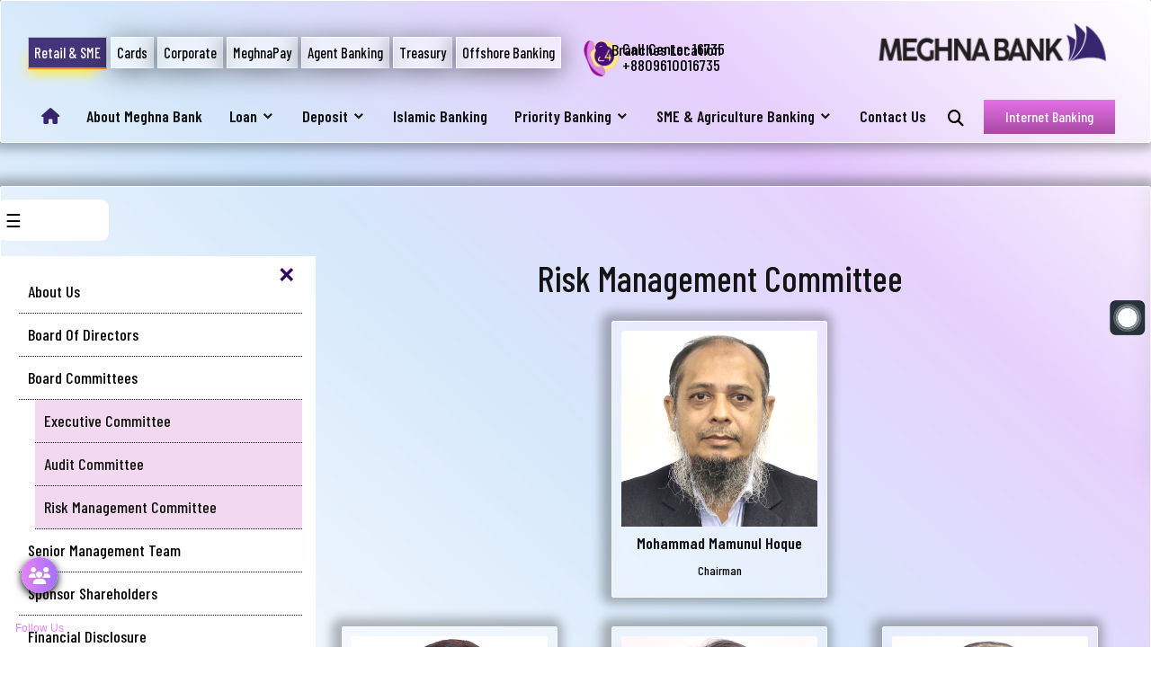

--- FILE ---
content_type: text/html; charset=utf-8
request_url: https://www.google.com/recaptcha/api2/anchor?ar=1&k=6LdtshImAAAAAF0mbH9SGPfHa2jfrPqrntV6_cjj&co=aHR0cHM6Ly93d3cubWVnaG5hYmFuay5jb20uYmQ6NDQz&hl=en&v=N67nZn4AqZkNcbeMu4prBgzg&size=normal&anchor-ms=20000&execute-ms=30000&cb=vdyw4i2um8pt
body_size: 49248
content:
<!DOCTYPE HTML><html dir="ltr" lang="en"><head><meta http-equiv="Content-Type" content="text/html; charset=UTF-8">
<meta http-equiv="X-UA-Compatible" content="IE=edge">
<title>reCAPTCHA</title>
<style type="text/css">
/* cyrillic-ext */
@font-face {
  font-family: 'Roboto';
  font-style: normal;
  font-weight: 400;
  font-stretch: 100%;
  src: url(//fonts.gstatic.com/s/roboto/v48/KFO7CnqEu92Fr1ME7kSn66aGLdTylUAMa3GUBHMdazTgWw.woff2) format('woff2');
  unicode-range: U+0460-052F, U+1C80-1C8A, U+20B4, U+2DE0-2DFF, U+A640-A69F, U+FE2E-FE2F;
}
/* cyrillic */
@font-face {
  font-family: 'Roboto';
  font-style: normal;
  font-weight: 400;
  font-stretch: 100%;
  src: url(//fonts.gstatic.com/s/roboto/v48/KFO7CnqEu92Fr1ME7kSn66aGLdTylUAMa3iUBHMdazTgWw.woff2) format('woff2');
  unicode-range: U+0301, U+0400-045F, U+0490-0491, U+04B0-04B1, U+2116;
}
/* greek-ext */
@font-face {
  font-family: 'Roboto';
  font-style: normal;
  font-weight: 400;
  font-stretch: 100%;
  src: url(//fonts.gstatic.com/s/roboto/v48/KFO7CnqEu92Fr1ME7kSn66aGLdTylUAMa3CUBHMdazTgWw.woff2) format('woff2');
  unicode-range: U+1F00-1FFF;
}
/* greek */
@font-face {
  font-family: 'Roboto';
  font-style: normal;
  font-weight: 400;
  font-stretch: 100%;
  src: url(//fonts.gstatic.com/s/roboto/v48/KFO7CnqEu92Fr1ME7kSn66aGLdTylUAMa3-UBHMdazTgWw.woff2) format('woff2');
  unicode-range: U+0370-0377, U+037A-037F, U+0384-038A, U+038C, U+038E-03A1, U+03A3-03FF;
}
/* math */
@font-face {
  font-family: 'Roboto';
  font-style: normal;
  font-weight: 400;
  font-stretch: 100%;
  src: url(//fonts.gstatic.com/s/roboto/v48/KFO7CnqEu92Fr1ME7kSn66aGLdTylUAMawCUBHMdazTgWw.woff2) format('woff2');
  unicode-range: U+0302-0303, U+0305, U+0307-0308, U+0310, U+0312, U+0315, U+031A, U+0326-0327, U+032C, U+032F-0330, U+0332-0333, U+0338, U+033A, U+0346, U+034D, U+0391-03A1, U+03A3-03A9, U+03B1-03C9, U+03D1, U+03D5-03D6, U+03F0-03F1, U+03F4-03F5, U+2016-2017, U+2034-2038, U+203C, U+2040, U+2043, U+2047, U+2050, U+2057, U+205F, U+2070-2071, U+2074-208E, U+2090-209C, U+20D0-20DC, U+20E1, U+20E5-20EF, U+2100-2112, U+2114-2115, U+2117-2121, U+2123-214F, U+2190, U+2192, U+2194-21AE, U+21B0-21E5, U+21F1-21F2, U+21F4-2211, U+2213-2214, U+2216-22FF, U+2308-230B, U+2310, U+2319, U+231C-2321, U+2336-237A, U+237C, U+2395, U+239B-23B7, U+23D0, U+23DC-23E1, U+2474-2475, U+25AF, U+25B3, U+25B7, U+25BD, U+25C1, U+25CA, U+25CC, U+25FB, U+266D-266F, U+27C0-27FF, U+2900-2AFF, U+2B0E-2B11, U+2B30-2B4C, U+2BFE, U+3030, U+FF5B, U+FF5D, U+1D400-1D7FF, U+1EE00-1EEFF;
}
/* symbols */
@font-face {
  font-family: 'Roboto';
  font-style: normal;
  font-weight: 400;
  font-stretch: 100%;
  src: url(//fonts.gstatic.com/s/roboto/v48/KFO7CnqEu92Fr1ME7kSn66aGLdTylUAMaxKUBHMdazTgWw.woff2) format('woff2');
  unicode-range: U+0001-000C, U+000E-001F, U+007F-009F, U+20DD-20E0, U+20E2-20E4, U+2150-218F, U+2190, U+2192, U+2194-2199, U+21AF, U+21E6-21F0, U+21F3, U+2218-2219, U+2299, U+22C4-22C6, U+2300-243F, U+2440-244A, U+2460-24FF, U+25A0-27BF, U+2800-28FF, U+2921-2922, U+2981, U+29BF, U+29EB, U+2B00-2BFF, U+4DC0-4DFF, U+FFF9-FFFB, U+10140-1018E, U+10190-1019C, U+101A0, U+101D0-101FD, U+102E0-102FB, U+10E60-10E7E, U+1D2C0-1D2D3, U+1D2E0-1D37F, U+1F000-1F0FF, U+1F100-1F1AD, U+1F1E6-1F1FF, U+1F30D-1F30F, U+1F315, U+1F31C, U+1F31E, U+1F320-1F32C, U+1F336, U+1F378, U+1F37D, U+1F382, U+1F393-1F39F, U+1F3A7-1F3A8, U+1F3AC-1F3AF, U+1F3C2, U+1F3C4-1F3C6, U+1F3CA-1F3CE, U+1F3D4-1F3E0, U+1F3ED, U+1F3F1-1F3F3, U+1F3F5-1F3F7, U+1F408, U+1F415, U+1F41F, U+1F426, U+1F43F, U+1F441-1F442, U+1F444, U+1F446-1F449, U+1F44C-1F44E, U+1F453, U+1F46A, U+1F47D, U+1F4A3, U+1F4B0, U+1F4B3, U+1F4B9, U+1F4BB, U+1F4BF, U+1F4C8-1F4CB, U+1F4D6, U+1F4DA, U+1F4DF, U+1F4E3-1F4E6, U+1F4EA-1F4ED, U+1F4F7, U+1F4F9-1F4FB, U+1F4FD-1F4FE, U+1F503, U+1F507-1F50B, U+1F50D, U+1F512-1F513, U+1F53E-1F54A, U+1F54F-1F5FA, U+1F610, U+1F650-1F67F, U+1F687, U+1F68D, U+1F691, U+1F694, U+1F698, U+1F6AD, U+1F6B2, U+1F6B9-1F6BA, U+1F6BC, U+1F6C6-1F6CF, U+1F6D3-1F6D7, U+1F6E0-1F6EA, U+1F6F0-1F6F3, U+1F6F7-1F6FC, U+1F700-1F7FF, U+1F800-1F80B, U+1F810-1F847, U+1F850-1F859, U+1F860-1F887, U+1F890-1F8AD, U+1F8B0-1F8BB, U+1F8C0-1F8C1, U+1F900-1F90B, U+1F93B, U+1F946, U+1F984, U+1F996, U+1F9E9, U+1FA00-1FA6F, U+1FA70-1FA7C, U+1FA80-1FA89, U+1FA8F-1FAC6, U+1FACE-1FADC, U+1FADF-1FAE9, U+1FAF0-1FAF8, U+1FB00-1FBFF;
}
/* vietnamese */
@font-face {
  font-family: 'Roboto';
  font-style: normal;
  font-weight: 400;
  font-stretch: 100%;
  src: url(//fonts.gstatic.com/s/roboto/v48/KFO7CnqEu92Fr1ME7kSn66aGLdTylUAMa3OUBHMdazTgWw.woff2) format('woff2');
  unicode-range: U+0102-0103, U+0110-0111, U+0128-0129, U+0168-0169, U+01A0-01A1, U+01AF-01B0, U+0300-0301, U+0303-0304, U+0308-0309, U+0323, U+0329, U+1EA0-1EF9, U+20AB;
}
/* latin-ext */
@font-face {
  font-family: 'Roboto';
  font-style: normal;
  font-weight: 400;
  font-stretch: 100%;
  src: url(//fonts.gstatic.com/s/roboto/v48/KFO7CnqEu92Fr1ME7kSn66aGLdTylUAMa3KUBHMdazTgWw.woff2) format('woff2');
  unicode-range: U+0100-02BA, U+02BD-02C5, U+02C7-02CC, U+02CE-02D7, U+02DD-02FF, U+0304, U+0308, U+0329, U+1D00-1DBF, U+1E00-1E9F, U+1EF2-1EFF, U+2020, U+20A0-20AB, U+20AD-20C0, U+2113, U+2C60-2C7F, U+A720-A7FF;
}
/* latin */
@font-face {
  font-family: 'Roboto';
  font-style: normal;
  font-weight: 400;
  font-stretch: 100%;
  src: url(//fonts.gstatic.com/s/roboto/v48/KFO7CnqEu92Fr1ME7kSn66aGLdTylUAMa3yUBHMdazQ.woff2) format('woff2');
  unicode-range: U+0000-00FF, U+0131, U+0152-0153, U+02BB-02BC, U+02C6, U+02DA, U+02DC, U+0304, U+0308, U+0329, U+2000-206F, U+20AC, U+2122, U+2191, U+2193, U+2212, U+2215, U+FEFF, U+FFFD;
}
/* cyrillic-ext */
@font-face {
  font-family: 'Roboto';
  font-style: normal;
  font-weight: 500;
  font-stretch: 100%;
  src: url(//fonts.gstatic.com/s/roboto/v48/KFO7CnqEu92Fr1ME7kSn66aGLdTylUAMa3GUBHMdazTgWw.woff2) format('woff2');
  unicode-range: U+0460-052F, U+1C80-1C8A, U+20B4, U+2DE0-2DFF, U+A640-A69F, U+FE2E-FE2F;
}
/* cyrillic */
@font-face {
  font-family: 'Roboto';
  font-style: normal;
  font-weight: 500;
  font-stretch: 100%;
  src: url(//fonts.gstatic.com/s/roboto/v48/KFO7CnqEu92Fr1ME7kSn66aGLdTylUAMa3iUBHMdazTgWw.woff2) format('woff2');
  unicode-range: U+0301, U+0400-045F, U+0490-0491, U+04B0-04B1, U+2116;
}
/* greek-ext */
@font-face {
  font-family: 'Roboto';
  font-style: normal;
  font-weight: 500;
  font-stretch: 100%;
  src: url(//fonts.gstatic.com/s/roboto/v48/KFO7CnqEu92Fr1ME7kSn66aGLdTylUAMa3CUBHMdazTgWw.woff2) format('woff2');
  unicode-range: U+1F00-1FFF;
}
/* greek */
@font-face {
  font-family: 'Roboto';
  font-style: normal;
  font-weight: 500;
  font-stretch: 100%;
  src: url(//fonts.gstatic.com/s/roboto/v48/KFO7CnqEu92Fr1ME7kSn66aGLdTylUAMa3-UBHMdazTgWw.woff2) format('woff2');
  unicode-range: U+0370-0377, U+037A-037F, U+0384-038A, U+038C, U+038E-03A1, U+03A3-03FF;
}
/* math */
@font-face {
  font-family: 'Roboto';
  font-style: normal;
  font-weight: 500;
  font-stretch: 100%;
  src: url(//fonts.gstatic.com/s/roboto/v48/KFO7CnqEu92Fr1ME7kSn66aGLdTylUAMawCUBHMdazTgWw.woff2) format('woff2');
  unicode-range: U+0302-0303, U+0305, U+0307-0308, U+0310, U+0312, U+0315, U+031A, U+0326-0327, U+032C, U+032F-0330, U+0332-0333, U+0338, U+033A, U+0346, U+034D, U+0391-03A1, U+03A3-03A9, U+03B1-03C9, U+03D1, U+03D5-03D6, U+03F0-03F1, U+03F4-03F5, U+2016-2017, U+2034-2038, U+203C, U+2040, U+2043, U+2047, U+2050, U+2057, U+205F, U+2070-2071, U+2074-208E, U+2090-209C, U+20D0-20DC, U+20E1, U+20E5-20EF, U+2100-2112, U+2114-2115, U+2117-2121, U+2123-214F, U+2190, U+2192, U+2194-21AE, U+21B0-21E5, U+21F1-21F2, U+21F4-2211, U+2213-2214, U+2216-22FF, U+2308-230B, U+2310, U+2319, U+231C-2321, U+2336-237A, U+237C, U+2395, U+239B-23B7, U+23D0, U+23DC-23E1, U+2474-2475, U+25AF, U+25B3, U+25B7, U+25BD, U+25C1, U+25CA, U+25CC, U+25FB, U+266D-266F, U+27C0-27FF, U+2900-2AFF, U+2B0E-2B11, U+2B30-2B4C, U+2BFE, U+3030, U+FF5B, U+FF5D, U+1D400-1D7FF, U+1EE00-1EEFF;
}
/* symbols */
@font-face {
  font-family: 'Roboto';
  font-style: normal;
  font-weight: 500;
  font-stretch: 100%;
  src: url(//fonts.gstatic.com/s/roboto/v48/KFO7CnqEu92Fr1ME7kSn66aGLdTylUAMaxKUBHMdazTgWw.woff2) format('woff2');
  unicode-range: U+0001-000C, U+000E-001F, U+007F-009F, U+20DD-20E0, U+20E2-20E4, U+2150-218F, U+2190, U+2192, U+2194-2199, U+21AF, U+21E6-21F0, U+21F3, U+2218-2219, U+2299, U+22C4-22C6, U+2300-243F, U+2440-244A, U+2460-24FF, U+25A0-27BF, U+2800-28FF, U+2921-2922, U+2981, U+29BF, U+29EB, U+2B00-2BFF, U+4DC0-4DFF, U+FFF9-FFFB, U+10140-1018E, U+10190-1019C, U+101A0, U+101D0-101FD, U+102E0-102FB, U+10E60-10E7E, U+1D2C0-1D2D3, U+1D2E0-1D37F, U+1F000-1F0FF, U+1F100-1F1AD, U+1F1E6-1F1FF, U+1F30D-1F30F, U+1F315, U+1F31C, U+1F31E, U+1F320-1F32C, U+1F336, U+1F378, U+1F37D, U+1F382, U+1F393-1F39F, U+1F3A7-1F3A8, U+1F3AC-1F3AF, U+1F3C2, U+1F3C4-1F3C6, U+1F3CA-1F3CE, U+1F3D4-1F3E0, U+1F3ED, U+1F3F1-1F3F3, U+1F3F5-1F3F7, U+1F408, U+1F415, U+1F41F, U+1F426, U+1F43F, U+1F441-1F442, U+1F444, U+1F446-1F449, U+1F44C-1F44E, U+1F453, U+1F46A, U+1F47D, U+1F4A3, U+1F4B0, U+1F4B3, U+1F4B9, U+1F4BB, U+1F4BF, U+1F4C8-1F4CB, U+1F4D6, U+1F4DA, U+1F4DF, U+1F4E3-1F4E6, U+1F4EA-1F4ED, U+1F4F7, U+1F4F9-1F4FB, U+1F4FD-1F4FE, U+1F503, U+1F507-1F50B, U+1F50D, U+1F512-1F513, U+1F53E-1F54A, U+1F54F-1F5FA, U+1F610, U+1F650-1F67F, U+1F687, U+1F68D, U+1F691, U+1F694, U+1F698, U+1F6AD, U+1F6B2, U+1F6B9-1F6BA, U+1F6BC, U+1F6C6-1F6CF, U+1F6D3-1F6D7, U+1F6E0-1F6EA, U+1F6F0-1F6F3, U+1F6F7-1F6FC, U+1F700-1F7FF, U+1F800-1F80B, U+1F810-1F847, U+1F850-1F859, U+1F860-1F887, U+1F890-1F8AD, U+1F8B0-1F8BB, U+1F8C0-1F8C1, U+1F900-1F90B, U+1F93B, U+1F946, U+1F984, U+1F996, U+1F9E9, U+1FA00-1FA6F, U+1FA70-1FA7C, U+1FA80-1FA89, U+1FA8F-1FAC6, U+1FACE-1FADC, U+1FADF-1FAE9, U+1FAF0-1FAF8, U+1FB00-1FBFF;
}
/* vietnamese */
@font-face {
  font-family: 'Roboto';
  font-style: normal;
  font-weight: 500;
  font-stretch: 100%;
  src: url(//fonts.gstatic.com/s/roboto/v48/KFO7CnqEu92Fr1ME7kSn66aGLdTylUAMa3OUBHMdazTgWw.woff2) format('woff2');
  unicode-range: U+0102-0103, U+0110-0111, U+0128-0129, U+0168-0169, U+01A0-01A1, U+01AF-01B0, U+0300-0301, U+0303-0304, U+0308-0309, U+0323, U+0329, U+1EA0-1EF9, U+20AB;
}
/* latin-ext */
@font-face {
  font-family: 'Roboto';
  font-style: normal;
  font-weight: 500;
  font-stretch: 100%;
  src: url(//fonts.gstatic.com/s/roboto/v48/KFO7CnqEu92Fr1ME7kSn66aGLdTylUAMa3KUBHMdazTgWw.woff2) format('woff2');
  unicode-range: U+0100-02BA, U+02BD-02C5, U+02C7-02CC, U+02CE-02D7, U+02DD-02FF, U+0304, U+0308, U+0329, U+1D00-1DBF, U+1E00-1E9F, U+1EF2-1EFF, U+2020, U+20A0-20AB, U+20AD-20C0, U+2113, U+2C60-2C7F, U+A720-A7FF;
}
/* latin */
@font-face {
  font-family: 'Roboto';
  font-style: normal;
  font-weight: 500;
  font-stretch: 100%;
  src: url(//fonts.gstatic.com/s/roboto/v48/KFO7CnqEu92Fr1ME7kSn66aGLdTylUAMa3yUBHMdazQ.woff2) format('woff2');
  unicode-range: U+0000-00FF, U+0131, U+0152-0153, U+02BB-02BC, U+02C6, U+02DA, U+02DC, U+0304, U+0308, U+0329, U+2000-206F, U+20AC, U+2122, U+2191, U+2193, U+2212, U+2215, U+FEFF, U+FFFD;
}
/* cyrillic-ext */
@font-face {
  font-family: 'Roboto';
  font-style: normal;
  font-weight: 900;
  font-stretch: 100%;
  src: url(//fonts.gstatic.com/s/roboto/v48/KFO7CnqEu92Fr1ME7kSn66aGLdTylUAMa3GUBHMdazTgWw.woff2) format('woff2');
  unicode-range: U+0460-052F, U+1C80-1C8A, U+20B4, U+2DE0-2DFF, U+A640-A69F, U+FE2E-FE2F;
}
/* cyrillic */
@font-face {
  font-family: 'Roboto';
  font-style: normal;
  font-weight: 900;
  font-stretch: 100%;
  src: url(//fonts.gstatic.com/s/roboto/v48/KFO7CnqEu92Fr1ME7kSn66aGLdTylUAMa3iUBHMdazTgWw.woff2) format('woff2');
  unicode-range: U+0301, U+0400-045F, U+0490-0491, U+04B0-04B1, U+2116;
}
/* greek-ext */
@font-face {
  font-family: 'Roboto';
  font-style: normal;
  font-weight: 900;
  font-stretch: 100%;
  src: url(//fonts.gstatic.com/s/roboto/v48/KFO7CnqEu92Fr1ME7kSn66aGLdTylUAMa3CUBHMdazTgWw.woff2) format('woff2');
  unicode-range: U+1F00-1FFF;
}
/* greek */
@font-face {
  font-family: 'Roboto';
  font-style: normal;
  font-weight: 900;
  font-stretch: 100%;
  src: url(//fonts.gstatic.com/s/roboto/v48/KFO7CnqEu92Fr1ME7kSn66aGLdTylUAMa3-UBHMdazTgWw.woff2) format('woff2');
  unicode-range: U+0370-0377, U+037A-037F, U+0384-038A, U+038C, U+038E-03A1, U+03A3-03FF;
}
/* math */
@font-face {
  font-family: 'Roboto';
  font-style: normal;
  font-weight: 900;
  font-stretch: 100%;
  src: url(//fonts.gstatic.com/s/roboto/v48/KFO7CnqEu92Fr1ME7kSn66aGLdTylUAMawCUBHMdazTgWw.woff2) format('woff2');
  unicode-range: U+0302-0303, U+0305, U+0307-0308, U+0310, U+0312, U+0315, U+031A, U+0326-0327, U+032C, U+032F-0330, U+0332-0333, U+0338, U+033A, U+0346, U+034D, U+0391-03A1, U+03A3-03A9, U+03B1-03C9, U+03D1, U+03D5-03D6, U+03F0-03F1, U+03F4-03F5, U+2016-2017, U+2034-2038, U+203C, U+2040, U+2043, U+2047, U+2050, U+2057, U+205F, U+2070-2071, U+2074-208E, U+2090-209C, U+20D0-20DC, U+20E1, U+20E5-20EF, U+2100-2112, U+2114-2115, U+2117-2121, U+2123-214F, U+2190, U+2192, U+2194-21AE, U+21B0-21E5, U+21F1-21F2, U+21F4-2211, U+2213-2214, U+2216-22FF, U+2308-230B, U+2310, U+2319, U+231C-2321, U+2336-237A, U+237C, U+2395, U+239B-23B7, U+23D0, U+23DC-23E1, U+2474-2475, U+25AF, U+25B3, U+25B7, U+25BD, U+25C1, U+25CA, U+25CC, U+25FB, U+266D-266F, U+27C0-27FF, U+2900-2AFF, U+2B0E-2B11, U+2B30-2B4C, U+2BFE, U+3030, U+FF5B, U+FF5D, U+1D400-1D7FF, U+1EE00-1EEFF;
}
/* symbols */
@font-face {
  font-family: 'Roboto';
  font-style: normal;
  font-weight: 900;
  font-stretch: 100%;
  src: url(//fonts.gstatic.com/s/roboto/v48/KFO7CnqEu92Fr1ME7kSn66aGLdTylUAMaxKUBHMdazTgWw.woff2) format('woff2');
  unicode-range: U+0001-000C, U+000E-001F, U+007F-009F, U+20DD-20E0, U+20E2-20E4, U+2150-218F, U+2190, U+2192, U+2194-2199, U+21AF, U+21E6-21F0, U+21F3, U+2218-2219, U+2299, U+22C4-22C6, U+2300-243F, U+2440-244A, U+2460-24FF, U+25A0-27BF, U+2800-28FF, U+2921-2922, U+2981, U+29BF, U+29EB, U+2B00-2BFF, U+4DC0-4DFF, U+FFF9-FFFB, U+10140-1018E, U+10190-1019C, U+101A0, U+101D0-101FD, U+102E0-102FB, U+10E60-10E7E, U+1D2C0-1D2D3, U+1D2E0-1D37F, U+1F000-1F0FF, U+1F100-1F1AD, U+1F1E6-1F1FF, U+1F30D-1F30F, U+1F315, U+1F31C, U+1F31E, U+1F320-1F32C, U+1F336, U+1F378, U+1F37D, U+1F382, U+1F393-1F39F, U+1F3A7-1F3A8, U+1F3AC-1F3AF, U+1F3C2, U+1F3C4-1F3C6, U+1F3CA-1F3CE, U+1F3D4-1F3E0, U+1F3ED, U+1F3F1-1F3F3, U+1F3F5-1F3F7, U+1F408, U+1F415, U+1F41F, U+1F426, U+1F43F, U+1F441-1F442, U+1F444, U+1F446-1F449, U+1F44C-1F44E, U+1F453, U+1F46A, U+1F47D, U+1F4A3, U+1F4B0, U+1F4B3, U+1F4B9, U+1F4BB, U+1F4BF, U+1F4C8-1F4CB, U+1F4D6, U+1F4DA, U+1F4DF, U+1F4E3-1F4E6, U+1F4EA-1F4ED, U+1F4F7, U+1F4F9-1F4FB, U+1F4FD-1F4FE, U+1F503, U+1F507-1F50B, U+1F50D, U+1F512-1F513, U+1F53E-1F54A, U+1F54F-1F5FA, U+1F610, U+1F650-1F67F, U+1F687, U+1F68D, U+1F691, U+1F694, U+1F698, U+1F6AD, U+1F6B2, U+1F6B9-1F6BA, U+1F6BC, U+1F6C6-1F6CF, U+1F6D3-1F6D7, U+1F6E0-1F6EA, U+1F6F0-1F6F3, U+1F6F7-1F6FC, U+1F700-1F7FF, U+1F800-1F80B, U+1F810-1F847, U+1F850-1F859, U+1F860-1F887, U+1F890-1F8AD, U+1F8B0-1F8BB, U+1F8C0-1F8C1, U+1F900-1F90B, U+1F93B, U+1F946, U+1F984, U+1F996, U+1F9E9, U+1FA00-1FA6F, U+1FA70-1FA7C, U+1FA80-1FA89, U+1FA8F-1FAC6, U+1FACE-1FADC, U+1FADF-1FAE9, U+1FAF0-1FAF8, U+1FB00-1FBFF;
}
/* vietnamese */
@font-face {
  font-family: 'Roboto';
  font-style: normal;
  font-weight: 900;
  font-stretch: 100%;
  src: url(//fonts.gstatic.com/s/roboto/v48/KFO7CnqEu92Fr1ME7kSn66aGLdTylUAMa3OUBHMdazTgWw.woff2) format('woff2');
  unicode-range: U+0102-0103, U+0110-0111, U+0128-0129, U+0168-0169, U+01A0-01A1, U+01AF-01B0, U+0300-0301, U+0303-0304, U+0308-0309, U+0323, U+0329, U+1EA0-1EF9, U+20AB;
}
/* latin-ext */
@font-face {
  font-family: 'Roboto';
  font-style: normal;
  font-weight: 900;
  font-stretch: 100%;
  src: url(//fonts.gstatic.com/s/roboto/v48/KFO7CnqEu92Fr1ME7kSn66aGLdTylUAMa3KUBHMdazTgWw.woff2) format('woff2');
  unicode-range: U+0100-02BA, U+02BD-02C5, U+02C7-02CC, U+02CE-02D7, U+02DD-02FF, U+0304, U+0308, U+0329, U+1D00-1DBF, U+1E00-1E9F, U+1EF2-1EFF, U+2020, U+20A0-20AB, U+20AD-20C0, U+2113, U+2C60-2C7F, U+A720-A7FF;
}
/* latin */
@font-face {
  font-family: 'Roboto';
  font-style: normal;
  font-weight: 900;
  font-stretch: 100%;
  src: url(//fonts.gstatic.com/s/roboto/v48/KFO7CnqEu92Fr1ME7kSn66aGLdTylUAMa3yUBHMdazQ.woff2) format('woff2');
  unicode-range: U+0000-00FF, U+0131, U+0152-0153, U+02BB-02BC, U+02C6, U+02DA, U+02DC, U+0304, U+0308, U+0329, U+2000-206F, U+20AC, U+2122, U+2191, U+2193, U+2212, U+2215, U+FEFF, U+FFFD;
}

</style>
<link rel="stylesheet" type="text/css" href="https://www.gstatic.com/recaptcha/releases/N67nZn4AqZkNcbeMu4prBgzg/styles__ltr.css">
<script nonce="Aehrk2_zB4l1Kqbthn3R2g" type="text/javascript">window['__recaptcha_api'] = 'https://www.google.com/recaptcha/api2/';</script>
<script type="text/javascript" src="https://www.gstatic.com/recaptcha/releases/N67nZn4AqZkNcbeMu4prBgzg/recaptcha__en.js" nonce="Aehrk2_zB4l1Kqbthn3R2g">
      
    </script></head>
<body><div id="rc-anchor-alert" class="rc-anchor-alert"></div>
<input type="hidden" id="recaptcha-token" value="[base64]">
<script type="text/javascript" nonce="Aehrk2_zB4l1Kqbthn3R2g">
      recaptcha.anchor.Main.init("[\x22ainput\x22,[\x22bgdata\x22,\x22\x22,\[base64]/[base64]/[base64]/[base64]/[base64]/UltsKytdPUU6KEU8MjA0OD9SW2wrK109RT4+NnwxOTI6KChFJjY0NTEyKT09NTUyOTYmJk0rMTxjLmxlbmd0aCYmKGMuY2hhckNvZGVBdChNKzEpJjY0NTEyKT09NTYzMjA/[base64]/[base64]/[base64]/[base64]/[base64]/[base64]/[base64]\x22,\[base64]\x22,\x22w4tzV8ODRV/CnMKoP11ZM8OAAnLDrcOIZyLCh8KCw5vDlcOzPcKhLMKLXWV4FDrDl8K1NibCgMKBw6/CicOcQS7CnBcLBcK0PVzCt8ONw5YwIcKsw658A8KkMsKsw7jDmsKuwrDCosOcw7xIYMK1wr4iJSUKwoTCpMOkPgxNUB13woU/wrpyccK0asKmw59NGcKEwqM5w4JlwobCgEgYw7Vuw5MLMUkFwrLCoGlmVMOxw4Z+w5obw7dDd8OXw6/DmsKxw5AUecO1I0XDmDfDo8OSwpbDtl/[base64]/[base64]/[base64]/Ds8KgwqAkYEUDw50ywpMNe8OdLcOJwrTClD7CkWvCrMKRVCpJdcKxwqTClcO4wqDDq8KPDiwUTQDDlSfDi8KtXX82QsO2UsOVw6fDqcOvGMKfw64jTsK/wpNuPcOyw5PCki9pw5fDncKybsOPw5MawrR0w6/Ci8OBccKbwqZRw5DDusKNE0nCkhFEw6zCo8OpcnDCtxDCnsKsfMO1LBDDiMKjUsOcRB8IwoYnO8KfWUEmwolMfRM9woArwoBTE8KhLcOxw7F/XWDDtVLClwgawqHDmsKSwq9jU8Ktw63DjSzDvzHCsH1rOcK1w7fCmQbCj8OfE8KRC8KXw4kRwo1jBkp+HF3DlsONDzzDgMKjwqvCisOFEWcPbcKZw5cLwpLCiB5/RRgWwqUzw7s2EVdkXsOFw5VAckfCqGfCnyorwr3CisKlwroKw7XDvDxjw6zCmcKJO8OdEWcVfG92wqrCqkXDpFZPazzDhcOucsKWw5YCw6IGI8KPwqPDiy7DoSlUw7YxbMOJVMKZw4PCj0gUw7dRZSLDgcKCw5/[base64]/wrEXwq7ChsKiUMOhwqrCo8KhwpPCrsOODAI+LsK3NcK/fVkDAkLCsAN1wpMxfUvDncKCU8OBCMKnwr1fw63Cujp4woLChsKcVsK4LDrDqcO6wrlGQlbCi8KgHnIlwpMLdcOKw6I9w5fCnCbCiA7DmQLDgMO0H8KMwrvDqgXDpsKPwq7Dqlt7KsKAA8Ktw53DmRXDucK9RMK6w5jCjsOmG1tcwpTCu3fDqh/DjWp7RMOKdWhRDcK6w4TCh8KlZlrCvwXDlDHCrcKhw7hpwrJifMOew5HDj8OSw78VwoJCK8OwBUhOwqgrWWbDjcO6Q8ONw6HCvFgOJCLDgiPDvMK0w7XCmsOxwoPDnQUCw7LDo2rCh8OOw7A6wpvCgypib8KrE8KYw6bCpMOMDwPCnnh/w7LCl8Oywrhzw4zDhF/Dn8KOdA0jACQsVAkQd8K2w7LCsndpRMOUw6MLLcKeRWPCqcOrwqDCjsOnwqNuJFAcLU83fDZkesOxw7QYJj/[base64]/CpUp+wqg1w6TDmg0Tw7HDmW5NXzDCnMOLwpoLXcOAw6LCqMOAwrcPDlXDq0I+E20hDMOyM3RCdnLCl8OrZxZdZlJpw5vCi8OUw5rCoMK+RiA0AsKtwoMEwoMYw4TDtcKxOBbDizJYWcKHcGfCg8OCAjPDuMOPDsK0w6Newr7CnBHDkH/CuxzCpFPCtmvDnMOrHDECw7F0w4ZCIsKWbMKCFQh4Gk/[base64]/U8Kiw6dAwqVybsK1w7AjDxoXw7tgN8Kbw6FMwqrCjsK4DFHDicKOZQIDw6Fhw7tdc3DCtMONEQDDsTwrBmwJdgoewodtQh/DkxPDrsKcUyhrE8KoMsKRwqNRcSDDtVnCoFIww4EvYzjDscOvwoPDhhDDjsORWcOKw7Y7MhlkNR/DugVBwpHDiMO/KRrCp8KJHAl6PcO5wrvDgMOmw7fCmjrCqcOYD3/CvsKmw4gaw7nDnTHDhcKRcMOvw6IIeGkmwo3DhjN2U0LDiDg/[base64]/[base64]/w6nCj8KswqrCtjkbwpHDscO3wrwTw6Apw45WGFAnw4/DjcKPAyXCsMO8XG7DjkTDjsO2AGl0wq8owr9tw6Nqw53Dtz8pw6VZCsK1w75pwqXCk1stHsO4wpPCuMOAeMOlKxNsXVohXRbCicOvXsO/O8Okw50IN8O2B8OwOsKfD8OJw5LCpw7DgAdqZyLCq8KGfRvDqMOJw4PCrsO1WBbDgMOHNgAEQl3Dii5cwozDrMOqe8O/VcOnw6TCrSrDkHJHw4nDucKuLhbDvFkDWzzDjkwNCWFPRXfCiU1Rwp4Rw5s+dRRHwoxXK8OiR8KRcMOfwq3Cj8Oyw7zCikPDhyh/[base64]/N8KkwpRww7jDridyw5klwpoww7Ztw5gfAMK9I313wqB+wq5XATTCh8O6w7bChgs6w6RXW8Okw7zDj8KWdGlcw7fCtETCoD7DisKMfzg6wqfCq2I0w7zCrAhrXhHDtcOlwqtIwo7CncOsw4cUw5UmXcOcw4DCjxHCg8KnwqbCiMOPwpd9w5ASPTfDsy1HwrM4woozBx/Dh3Q/HMO+fDAzcwvDscKKw7/CmGbCs8Ozw5dGHcKCDsKJwqQ6w7HDjMKrfMKpw5pPw4sIw64aUH7DmHxfwowmwowqwq3DssK7NMOIwr/[base64]/[base64]/CtkQ7wrk+wr0Bw5vDgT3DtcOGPSEnwqw/wqHDm8KAwojChMOlwrBDwqXDjMKHw4bDqMKpwqrDhEXCiHlWGDghwq3DsMOFw6kvc1sPRRvDgyYCMcKpwoQlw5rDncObw7LCo8Oawr1Aw40eU8OiwqU4wpR2BcOMw4/Ct3HCusKBw4/DisOFTcKuSMOzw4hce8OZAcKUDnvDksKlwrTDmWvCg8OUw4lKwprCgcKrw5vCqmxrw7DDm8OLGMOITsO6J8OaQcOHw5JZwr/CqsOAw4LDp8Oiw4HDhsKvR8K7w5cEw7BYRcKVw7svw5/[base64]/JsKlw43Dj8KjFcK8a8O4wozClMOCFmvCmDPDrR7ClsOxw4JsLEhuO8OzwoQfPcKcw6PDosKdPxDCpMOfDsOEwobCp8OFf8KoZ2syAhTDlMOaQcK5OGBXw4/Dmj8zI8KoD09Mw4jDosO4eybCmMKKw7VxH8K1TcO2w4xnw6t5RcOow5sALiJLcx9cakLDicKMF8KfdX/DiMKiCsKrXX4PwrLCisOUA8O2eBfDv8O5w5RhBMKfw4kgwp14fmddJcObVE3CngPCpMKGJsOwMzHCnsO8wqpAwocywrHCqcKcwoTCulIEw7dxwot5T8OwAMO4SGk5D8O3wrjCmHlLK3rCo8OZLDB5KcOHTkANwogceV/DgsKVCcKcWivDjHzCt1wzKcOQwrskeAoFGQLDp8OrO1bClMKSwppFIMKHwqLDosOLa8OkfcKXwobClMK1wpPCgzRhw6fCiMKpGMKlHcKKLsKyBEPCqnHDoMOiDsOMOh4twoNHwpDDvVDCuks1HcOyOEvCmnQvwrg0AWTDhz7CjE3CozzCq8Oaw6rCmMOvwqzCuX/DmG/DoMKQwplgM8Orw4Y3w6vDqGhhwrIJAzrDugfDo8KNwqJ2ClzDv3bChsK0YBfDphI8cG0MwpNbEcKyw77DuMK3PMKFGBoEYB4Mw4JOw7/[base64]/Ci1PDn8O9X2PCncO/w6nCkGXCpUTDgMK9wothesOoSsOXwoTCmHPCs0t/w5rDpcOMVMOvw7LDlsOnw5ZARsObw4rDtsOiOcKIwqsNWsOVUFzDlcK4w7DCiBsXw7vDtcK9PETDt3DDi8KSw4BMw6IAMMKpw7pnYMK3Vw/[base64]/[base64]/Do8O0wrY+esK2GFESSzvCuCJlw4ZBJl1Kw5HCk8KNw6PDpn42w6HDuMOENxTCosO7w7jDgcOCwpPCt2rDkMK8eMOUEcKXwrrCq8Kww6bCsMKxw73CjMKKwrlrexM6wqXCiULDqQYTasKqXsK8wpnDh8Osw7M/[base64]/woHCgU/CnQRHezTCkMOAwoXCkMKEL8OVw6HDo2HDpsO+ccOcPXEiw5LCjsOXJ2JzbsKdAjwkwrUGwoYpwoJHUMOUTkjCkcKGwqFJQMKdNyxiw4B5w4TDpQUSdsO2ERfCt8OYEwfCl8OoOEQOwpERw4omUcKPw7jCnsOFKsO0SQkgwq/DuMODw41QLsORwrB5w4fDrSF7RMOlXgTDtcOFWSLDt2/[base64]/Y8OqBiUYw4bDjsO9XzHClsO5fUTCikMZwpYWwr1pwp9ZwqU9wpR4fmLDgy7Cu8OrIw8uEibCv8KOwps+OnfCkMK6NybCvznChsKbC8OifsKZBsOMwrR6wovCpD7ChD/DhRk9w5rChsKnXyh0w5p8TsORSMOQw55fA8OKG21UZkNfwo8kDVrDkCLCnMOOKVbDn8Kuw4PDjsKmBWARwqbCgcKOw5jDrVrCpwMdYCpmAcKrH8KmCsOkYMOvwpUfwqPDjsO4CMK6PinCiCwPwp4wUsK4wqzDgcKVwpIIwpsGPFrDriPCsX/DrjTCrCNgw50QORFoEl1hwo0efsKHw43Dmm3Ch8KpFkLCmXXClEnCkg0LSk9nZDt0wrNMBcK0KsK4wp8CLC3CtsOZw6HCkgHCncO6dC98IQzDp8Kxwroaw7EwwonCtEpMS8K9SsKzQUzCmHwbwrPDlsO2wr8rwrJOYsOlw5tJw5EEwo41EsKUw5fDg8O6NsO/MHbCqyVlwqjCmTvDrsKWwrUUH8Kbw7jClA80GlHDrzpWLn3Dg2lFwoHCicOXw5x+Uh04K8OowqPDgcOhQMK9wp1UwoIOQ8OPwqBNbMOuCFAVJGkBwqfDrsOIwofCnMOXHT81woILUcKVbyHDj0/[base64]/fj/[base64]/Cv0bDiMOpw44ywodfR016w74ew6HCuQfCuFgfHcOBOH88w4NjYcKdO8K5w4rCszliwoJIw4vCpwzCjnDDisK5LH3DmnjDsm9dwrh0Qj/DqMOMwrYkN8KWw5jDkHPDqw3CqD8sVsOxeMK+e8ONFX0mKz9dwrUXwpzDsFB3G8OLw6/[base64]/[base64]/CjGtWwqpRRlHDjzbCvcKzwoTChF7DmW3DgB1SKcKnwoTCk8OAw4TCmHB7w6vDvMOULz/CicOEwrXCp8O8bTwzwqDCrBY2A18qw4zDocOdw5XCuhtVP1TDgBvDl8KVJMKDAk5Sw63DqMKiVsKRwo5Fw5ljw6/[base64]/[base64]/CscOaw4FoWsOOw49uw4XChCxiw4tSaFZ+E8OOwrVPw5HCpsKQw4s+VMKPO8KKLcKoIyxGw48Lw5rClMOqw53ClG3Ch2pdYEcWw4rCjBENw7l0DMKZw7N/a8OPETdRYXYHecKSwoDCkAolJMKdwoxGSMO+C8KawpLDtz8rwpXClsKkwotIw7E/WcOvwrDCvBDCj8K9w4LDjsOMdsOCVjPCmE/[base64]/wrjDjCU0w6TCmsKPw7YKYcKOwpvDgULDvF7Cnzsyw7HCrmvDu11XGMO1F8Oowo7Du3jCnR3Dm8KDw7wWwolhWcOLw4Qkwqg6SsK6w7tTEsOwCVZzBMKlGsODcSh5w7cvw6DCrcOAwrJKwp7ChA/CtjBiYE/Cgx3DuMOlw5hawrbCjyHDrCphwpbDpMKnwrPCkkgDwqTDnFTCq8OlXMKEw7/Do8KhwoHDiRE/wqRTwoLCiMOpGsKHw67Ckj8wVlBzV8Oqwp5MRnQfwodbWcK4w6/CpsOzJC7DksOnesKRQsK8N3IvwoDChcKbWFDCjcKmAkzDhcK8S8OQwqAzZifCqsKCwpLDnsO4d8Osw7k+w5ZROCUoY2Z3w67ChsOeY1kYEsOCw53CmMOIw7tGw5rDtEI9YsKGw5A4chHCtsKdwqPDnS/DuwTDo8KVw7dXVyt3w5YTw6bDqcK6wpN1wq7DlGQZwoPCmcOcBgRwwrtFw4Ivw511wooBKsK+w5NBV0AXB0rCukgfFGQowo/ClE5CCgTDozfDvMK5LMK0V3DCq0pzOMKHw6vCtT0+w53CiDPCmsKxU8KbHGUlRcKqw60Nw7A1aMOpGcOGACzDvcK3FGsBwrLCsk51Y8Ozw5jChMO/w47Dg8Ouw5oKw4EewpxSw79Mw6bCr1hiwoZ1LwrCm8KFcMOewrtuw7nDkBhXw5VAw63DsnXDvxjCncKewrN0PsO9HsK/JwnCpsK2dcKsw7NFw5fCu1VOw6keNE3DjRJkw64hEj57bGvCsMKBwqDDgMO7XCZYw5jChlwkbcONO05pw6trw5bCih/CuR/Dt1rCmsKqwp1Rw40MwrTDlcOdGsONPhbDoMK9woYRwp8Vw7FZwr9Ew7cqwoVnw5UgLkVkw6c9WWQVXjfCsGUpwobDtsK4w6DDg8K+YcOyCcOdw7Jnwr1lTkrChw4VLUQewobDuwMrw6zDjsKAw7E+RARtwpHCt8KOVlrCrcKlKsKnBB/Dqlk2JDvDgsOtck5+YcKDE0HDtMKNAMKWegDCqXJJw5HDvcOZQsOow5TDmlXCqcKMbmHCtmVhwqlwwqVOwqdyU8OIWEVSTGUXw4RfdT/Dm8OaHMOpwqPDoMKlwrxrGynCilnDolhYUQjDrsKfMcKtwq4XU8KwLMOQeMKYwpw/[base64]/Dj8KPwoDCi8Kww6HCusOubDzCv8OYRcKqw5NGa1lCBQHCjMKIw6zDg8KLwoHCkBFaKEZ9ayLCnMKTRsOIVcK5w5vDicO+woVJeMKYScKLw5XDmMOlwrjCnGA5YcKLCS8AY8Kpw7UUOMKtDcKnwoLCtcK6b2Z/[base64]/Cn8O3woHDr2Ejw4lVwrUyV8KUw5UfwrTCuBwSbiAFwq3DlkXCmlJbwpgIwojCsMKfI8KJwoYhw5h2WcOBw6E+wr4YwoTDrw/CiMKSw7IdFQBBw49uOSnDjGfDhntWMFJFw5oQFm5yw5UaDcOBd8OJwovDiW7DvcKywq7DscK0w61SXizCmEZGwo8iP8OHwp/Do3IgHGbDnsOlNsOAbFckw4TCnQzCgVVvw7xxw67CiMOxcRtPIk4OZMOAQMKCdsKGw6vCvMONwo4QwroBSkHCk8O4OCQ2wr7Ds8KCRBp2TsK2BC/Cu2g7w6g0PsOFwqs9wrNzZl9RI0UMw7oPcMKYw5DDtXwiVCPDg8K8cEjDpcOiw58UZgx3MQrDrVrCqcKLw5jDsMKLAsO9w6cIw7/DiMKsLcOIL8OjAkVlw4RRKsOBwolvw4TDl3jCu8KcZMKSwonCmkHCoWrDvcKHTF4WwrRDLnnCh0zDk0PChcOtK3cww4bDjRDCtcOnw5bChsKyF35SV8OtwpPDnCTDkcK6cmEHw4gSwovDqlPDqiU/C8O+w7zCt8OgOEPDpsKSWRfDksONVC7CvcOGRWfCumQvEMKeRcOBwr3DksKDwoLClnbDl8KbwpsLW8O4wqpvwrjCjifCoiHDhcKXNgjCvCfCs8O9MVTDvcO/w63DuFpFOMKoQw7Dj8K/GcOdYcKBw6gewoBVwqTCnMK7wpnDksK0w5x/w47CpMOqw7XDhzXDuEVKKTkIQyVYw5dgAMK4w7wnwonClCcxXVHCkXIHw6AVwrVbw7LDvRzDmHVcw47Cvn0wwq7DhjnDt0VPwq5Uw44Ew7MPSHrCvsK3UMO4wp/Cu8Ovwp5Owrdmbg8ecSl0fHvCowACXcOCw6zCsyc4HwjDmBwgSsKJw6fDmsO/RcKUw65ww5wxwpjCrzI4w4hICStpTwlmK8O7UcOQwr8iwqDDqsK0wq1WDsKmwpBwB8OvwoswISZcwrFuw6bCpcKhLcOOwoPDrMO4w6TCncOyeUYxLiDCgT1fM8OUw4DDvhXDlQLDsAHCr8OhwocAJWfDgn/DuMOvRMOjw5MWw4cnw73DpMOnwqByQhXCvRUVdCZfwqzDm8KZVcOPwqrCjH1Ow7Q2DmXDq8O4Q8O/a8KXYsKrw53DgGFzw4bCicKvwqxnwrrCoWHDhsKyasOkw4hpwrPCmQjCp0cRaU3CmMKvw7ZIU2fClmXDiMK7VF3DqwI0JS/[base64]/CjMKnw47Cn8Ofb8ONYBVOEsKYZHZGbUclwoQiw7LDiBDDgHTDhMOUSCHDq0/DjcOCBMK8w4/CncO7w5RRw5nCvXDDt1I9RzoEw5nDrUPDusOvw5/[base64]/QMKVLlzDgyDClj48ITXDv00kK8OXF1HDvcKZwpEPJhLCoDnDrCzDi8KvO8KWYsOWw5/DlcOJw7syA2Y2woLClcOzdcOZABx6w7cFw7HCihI4w7zDhMKKwp7CkMKtw6RLVANwHcOrBMOvwo3DvMKjMzrDuMKWw6ghfcKgwr97w7pmw7bDusOXcsKUJ2U3cMKGdkfCl8KyBjwmwq4Qw7thcMOSHMKBeUkXw5xFw6DDjsKYfnzCh8KqwqrCulkeL8O/[base64]/W8OjwrZLM0nCqsO6U8K6wp/DuEQidBjCggExwqxkw7rDgAjCpx5EwpfDmcKdwpU8wrzChDUSNMKuKGYdw4FRJ8KURj/CgMKoaibDgX0Cw41BcMKmPsK0w6hia8OdcSbDgmQJwrkMwrhdZSdqfMKDdsK2wrtkVsKhe8OHSFghwqrDtSDDhsKRwpFGckEDKDM8w73DnMOcw5XCh8O2ek7Du3NNWcKPw4AhIcOFw4nCi0szw7bCmsOSHQZzw68YEcOcOcKawoR6D1bDkU56dsOSJCHChcKiHsKYfR/DvGzDtMOIWw4Sw7ldworCoxHCqi7CkCzCncOdwqPCksK+G8KAw6pcEsKrw5QWwrRrb8OoEDfDiw4KwqjDm8K0wrDDm2TChVDCsBdIFcO3e8O/KVDDl8Olw6A2wr8iXGjCsw3CjMKswrrCgMKKwrzDvsK/wpDCnXjDpGQaJwPCoSl1w6fDhsOqSkkwERBfw5zCrMObw78SRcOeb8ODIEUYwqXDg8OTwr7CkcKNXRjCv8Kpw55Xw4XCrQUSEsKAw4BOPx7Dr8OCJcO4MHnCi3ovZmhmQsOaTcKrwqMqC8O9w5PCvR15woLCjsOQw7/[base64]/CpcKnLErCphVnwrLDssKSw7rDkcOSw5ccw5oawpTDr8OIw4LDo8KuKMKPfBDDv8KaI8KMdwHDt8KYEhrCtsOGXUzCvMKpfcOASMOBwogiw5oFwr1Nwp3CuyrChsOpW8Kpw7/DkArDnRgUEA/Cu3UJc2/DhhrCj27DnD3DmMK7w4dJw4TDjMOww5wxw7oLV3MZwogkPMOPRsOQKMKNw5IKw4spw57CmEzDmsOuTcO9w6jCv8Omwrw5Yk/DrBrCucOyw6LDtwIcaQd2wo92F8Kuw7tjYsOHwqZEwrZIdMOcFyFMworDusK2BcORw4pDRTLCiwbCiTTCn1MSBgrCo3DCmcKXUVAuw7dKwq3ClW11TxY7aMK9QDzCmsO3PsOIw4s3V8OJw5ctw7nDt8O9w4Yew549w7cGO8K4w4Y8ImjDvw94woYWw5/CisKBOz9xcMOqCyjDg0HDjgF0OGgfwoZhwqzCvCrDmj7DmWp7wrbCpkDDojEdwo0pwrDCs23DusKYw7IbJk49E8Kkw5PDoMOmw6vDhsOEwrHCpm8DUsOAw7tYw6/Dn8K3JUshw7rClhQiecKuw53CusOHesOSwqApM8OADcKrSV9Tw5M1EcOxw5vDkT/CpcOIYD0Nc2Aiw7DCghtqwq/DskFNXMK5wo1lb8OSw6LDolLDjsODwoXDklx7BgPDrMKgG2XDkk5zIzrDjsOWwpzDnsO3woPDtivCgsK2AzPCmMKLwr46w6rDtmBGw58ARsO4dsKXw6PCvcKqJx44w77DnQ5PdixPcsK5w49DcsKEwoDChlTDhxtZX8O1NT3Cl8O2wo/DpsKZwp3Dgkhydyg3WWFTBMK4w7p/ZnvDtMKwLcKHbRzCtAjCoxjCmMOmw73CrArCqMOEw7nCqsK9CcOrbcK3MHXDuD02R8KXwpPDkcKKw4HCm8Kgw6NVw75pw47Cl8OnGsKPwpLCnH7DusKFeQzDksO7wrsEHQDCu8KXFcO7GMK8w5zCoMK6ayPCoVbDpsKaw5k/wrRMw5tiXBslOzp5wpnCnC7DswZnSDdNw4RzcD44W8ONGGUTw4YxDAYowoI3acK9bcKBYhXDpmHDmMKvw4HDtgPCkcKpPFAGQ2bDlcKXw6jDrcK6YcOMJMO0w4zCjF3DgsK4DlDCgMKMIMO3wrjDusO7XlPCkhfCoFvDjMKFTsOWUcOtWcONwrcnSMOiw77CosKsaA/CiXMRwqHCsQx8wrYFwo7DgcK4w7dxcsOvwqzDm0DDmm7Dh8KqAktndcOZw7rDr8KUPXVPw6rCp8KOwpsiE8Kgw7LDsXRpw7LDlSsOwrbDsRpowq5xO8KUwq44w6lwSsOHQ0rCpydtJcKGwojCocOgw7fCiMOFwrZnQB/Dk8OMwqvCtytEZsO6w4VkUcOtwoRRUsO3w7TDgRZMw5Ntw5vCm35vScOkwovCtMO2DcKfwrHDrsKEVcKpwovCiQIOBCsMDS7Cn8O7wrBFMMORJyZ5w5HDm2XDuxDDmV8qaMKfw7ISX8Kywocww6zDr8KvAWzDucKRVGTCoGfCp8OBFsOZw5/ChUUPwpvCgMOpw5zDocK1wrzCn2I9GcOlG1t1w5jCmsKSworDisOwwqLDmMKIwrctw6kCZcK0w7zCrjMhWTYEw7EwfcKywpDCk8KZw54swqTCq8OiRMOiwq/CncO0Z3jDpMKGwoUaw7YXw5cKRHxLwqJtOSgwPcK/cXvDn2M5G1Abw5jDjcOjT8OnRsO8wqcCw5RMw6/CpsKmwpHDs8KXDiTDiHzDiwd0IQzCiMOvwpQDaDgJw4jCvmQCwrDDlsKtc8Orw7MYw5BvwoJDw4h1wqXDnhTCnnXCi0zDkwzCl0hSO8KSVMKVaGPDhhvDvD55GcK0wqPCvsKgw5wTN8O8P8Okw6bCr8KkAhbCqcO9wpRow45Ww7TDr8OyNhDDlMK/FcOFw7DClsKxwogQwrAWFDHDksK0TVXDgjXCr1NxQk11W8Oow4PCtgtrGlPDicKKJMO4GcOJPBY+TUQZKC3ClHHDlcKaw5rCmcKLwo85w5PDoTfCn1rCoT/CpcO2w73CscOdw6ISwrUieGZBdwliw7jCmBzDjSDChXnCtcKFIX1RYko0wo4/wpsJWcKgw5wjaGrCgcOnw6nCr8KdacOCbsKHw6zDisKXwprDlW7CtsORw5bDtsKNBmtpwovCiMO1wr3DsiR+w7vDs8K6w4bDigUgw6NYCMKfSzDCjMKyw544WcOJfgXDripqAUF5ecOWwoNpBTbDpGLCtydoGHNqWDXDh8OMwqPCv3TDlhEsc11Cwqw/D3wYwoXCpsKiwqtuw7d5w4rDtMK7wpYmw4MUwq/DjA3Clh/[base64]/CgxzDnQvClsKmwoXCnsOKQMOWwr3Dm8OJVFnCvXjDsQfDrMOYwqd4wrXDvysew5J9w7BwJ8KAwrTCiDDDo8KHH8KVNzFmHMONKwvDgsKWTgZpJ8KZKMKSw6V9wrzClj9jGsOnwok1VSbDssO+w6/DmsK/wqFbw67CnGExSMKzw59EISbDuMKuU8KFwqHDmMOlYMOxQ8K2woNsQ0IbwpbDkAAkDsOBwobCvisgXMOtwpB0wrVdBjIyw6xpFhlJwqVRwoJjSE1GwrjDmcOfwoY/[base64]/CtXwtwr9OwqPDn8KMw4Ncwr7Dq8KsTh9bD8KTWsOeM8KPwp3DhXTCuhnCkTw2woHCrELDqGgqV8OPw5zCl8KhwqTCv8O0w5rDr8OlW8KdwqfDrXbDrHDDksObUMKhGcKWOgJJw7PDlXXDjMOzE8OFTsK0JTcFWsOUAMOPYBLDny5BTsOyw5/[base64]/dlBcw7/DuzhCZMKxCsOGwrLDvsOyNMOtwrXCnxTDv8KbTHdbLy1kCV3DuybCtMKfOMKzKsOTXlvCrEAocVdmFMOFwqlrw7LDn1EJCVRgNcOOwqBAYmBnVgpMw4pKwpUXCycEBMKkwphbwoESHGJ+EQtuAhrDrsOmD05QwrnCssO/dMOdTEPCnAHCvSxBFALDhsOfbMKbc8KDwobDuVjClyZSw6HCqgnCt8Kww7AjU8OJwqwRwr80w6LDt8Olw47CkMKjOcOUbjgPBcKeBEwlYsK1w5DCiTXCmcO3wqTCisO5JBHCmikOcMOPMCHCmcOKesOpW2LCnsOKaMKFDMObwq3Cvw0Dw4Zow4bDssOcw49Dbj/[base64]/NsKPKsKcwo4RCsKVJ8OVE8Oew7fDmGTDgkrDl8KawpXCssKgwqshe8OUwp3CjgQaIWrCnQw4wqY/wpsow5vCl1zCmsKEw6HDlhcIwrzChcOveTjCrMONw5Rcwr7CgR1Nw7g3wrkAw7JTw7HDgcOTUcOrwoI/wphbPsKJD8ODZRLCiWLDmcO3ccKlLsKuwpJSw7g2PsONw4INwrx5w4MzOcK+w7/CjsO9XXAuw78PwoHDi8OfJMKJw5rCk8KAwoJrwqLDicKYw7LDhMOaLSI1woFgw6A6JhFvw4BFAsOxLcORwohawrlZw7fCmsKIwrkGCMKHw6LCg8KZD2zDi8Kfdj92wo9JD3vCs8ONVsOkw6jDg8K0w7/DoyYxw7bDo8Kjwqkew73CoT7CncOBwqXCgcK7wocDHyXCkkVeVMOEc8KeeMORPsOZZsObw7JOSinCvMK1VMO2Qi8tI8OOw6Q9w4/CisKcwpk0w7rDncOkw43DlmE2Z2JMGxB4XADDncKPwofCkcOubHF/Bj3Cn8K4P2RLw4N7b0p9w5ABeyBQF8Knw6/DtgM0esOKVMOYLcKwwowGw7XDnSUnw7XDpMOwScKwN8KDIMO/wrYEYD7CvX3DncKieMKOZhzCgE13CDshw4kowq7DtsOkw6NHBcKNw6smw6TDhzhDwqrCpzPDpcOgRCZnwqYlKmpjwq/ClVvDssOZFMK8fjQNRMO9wqzCvhfCjcKceMKFwoHCkmnDim4KPcKqIk7CicKDwoYPwrfDvW/[base64]/w7Ipw4FfKsKuwoJtJsKdw70Ww77ClcONYMK6wo/Dh8KMasOECsK5d8ODLCXCliDDghxhw5HCvxV2JmfChcOmAsOxw5EhwqhDU8OPwoPCqsKwXR7CjxFXw4vDtSnDllMFwoB6w5LChGEYRiwDw7XDnG5ewprDmcKEw5wtwr0fw6vCpMK1bzNhDRTDtn5TR8O8F8O9cWTCmcO/WlJFw53Dh8Ohw6jCn3jDgsOZTl9NwpxfwoXCgBDDscO/w7/[base64]/DmsKiw59+wosHw4TCpsOtwp/DhMKOFMOKKS8pw4kBwo8gwqEHw5kbwrXDpjjCo1HCuMOhw7F7GFFlwrvDvsK9c8O5eVM3wr0yBRkub8O7YgU/YcOJBsOIw5/DjMKFekjCiMKpaQ5FFVoMw7fDhhzCn0DDhX4iaMKIenbCkGZJbsK+MMOiQ8Oww73DsMKbKCojw7nClcOsw7VYQjd9XG/[base64]/wqrCjz/DplPDuFVow5nDiAw/wptsRWpxw4fCjAjDrMKTLiBzJBXCknXCtMO3aXLCtcKiw79MfEEaw7Y4D8KwI8KvwoNNw4UjTMOiQsKFwotWwrDCoVbCncKzwospV8KHw5xQfEHDs29mGsOOTMOiJMO1c8KTc0rDgSLDi1TDgG/[base64]/[base64]/Crl0ewq3Cu8Kzw5/[base64]/DuMKJNcOua2TCh8OEw4fDvMKDw6XDg0Zfw6Zmcj9/w6Bvc2c1TH3DqsOnDz3CqETClWvCk8OeIFrDhsKrbyfDh2nCv2cFO8OvwpHDqHfDsw5iBG7DvzrDrMKgwpFkHVAgRMO3csKxwpLCkMOtL13DvDbDmcKyOcO/wpDDisKAeWrDkGbDkg9vwrrCmsOxGcOATDRnTVHCscKmPMOXK8KCU1rChcKTIsKJR2zDkh/DusK8BcO6wowvwpXCpMOQw6nDty8XPlLDhWcow6zCmcKad8K1wqTDqwnCp8Kqwq3DicKrBWjClMKZBGxgw48zPSHCpcKWw4LCtsOlaFgiw4c5w7vCngJQwodtRxvCun9Fwp7CgQzDmh/DhMO1HT/[base64]/ZMOIwqPDvUXDucKvw7g8HsKewoLCpFFZw5LCpsK3wpg1BhZVd8OfVhXCnE1/[base64]/DqDEcB8Ohwo3Cv1IKw4bDmMKUw6wAFMKGw6nDrcO3E8Ohw7nDnTPDghAgLMK/wrg4woJzLcK0w5UzesKQw7fCuEQPOCjDgQ4uYzNew7XCp1jCpMK9w5/Dl211G8KtbSbCrE3DkC7DrRTDpRnDpcKJw5rDujRUwqIUIsOCwpjDpEzCuMOaNsOsw6LDvDgfUVTCicO5wq/[base64]/CnUjChS7Dsk95JDMYWlXCshRgMsOpwpLDjz3CpcK2e8OFEsO3w73DhsKyHsKDw7hYwrTDigvChMKwcRwoDyMZw6A2DC0zw5oawplcAsKJMcKfwq42OknCiQzDnXDCoMOJw6Z+fQlnwofDtMKHEsOQIMKLwq/CocKDRnt5MCDCkX7ClcO7bsKdR8KjKHDCqcK5aMOZT8KbI8O1w6LDqwfDrEcrSsOtwrLCkDPDsDxUwovDv8Onw4rCkMKeN3zCu8KLwqIGw77Dp8OUw7zDlHLDj8K/wpDDuwbCtsKXw7zCoHnDmMKcMQrClMKHw5LDsWvDolHDvlwsw7ImA8ORdMO0wpTChwHCrcOQw5NKB8KYwoXCs8KOY0I7wqLDsljCtsKkwoxkwqxdEcK2McKuLsKMZik5wpt7TsK2w7/CkkjCskVuw5nCgMKDMsOUw48xWcKXXhAKwrVVwrU/RMKvGsKyWMOsXnFUwrvClcOBG1QzTFJeHk9QTUnDkFsgUMOBdMObwqjDtMOLekF+f8K9GSR9csKUw6PDrnlGwoFZVj/CkG4pU1HDhMKNw4fDjMOhIQ/ChlJ2Zh7Col7DpcKfIHrDnUo3woHCrMKhw5DDhhPDs1UMw4XCs8K9wo9gw7jCpsOfZcODJsKtw6/CvcOgThMfCmrCgcOhOcOBwrQLPcKMLUnDssKkPcO/NB7CmgrCrcO+wqHDhUzCiMKWUsOnw6fCi2UPEjDCqg0jwpDDtsKcQMOATcOKL8Kww6HDnGTCiMObw6bCqsKyO2tBw4/CgsO8wprCnAdxf8Ovw7fCtDJfwrvDlMKFw63DusKywpHDscOEMcOCworClG/DnGHDmAE8w5lVwq3CnEAswqrDi8KNw7bCtixNHzNHAMO2aMKhSsOJFcOKVA9Ww5Bvw4kYwpViNwnDhhM8NcKRAMK1w6gfwqXDnsK/[base64]/[base64]/CknXCnsKNw6LCpVjDlcO8esOWwo3CgcOgYVNGwqDDu8OtcFzDmltYw63DvyokwokDJ1XDngNow5UDDFfDqhHCu2XCsQIwJUMDRcO+w616X8KSAwjCusO4wrHDrMKoc8Oye8OaworDmzzCnsOKQVdfw4TDtTDChcOIHsOOC8Orw43Dm8KDCcK+wr/CnsOtQ8Oiw4vCl8KSwqfCk8O0ZSxyw4jDqhXDv8K2w6B9ZcKmw4kMbsO7IMOsGDDCmsKyAsK2UsKgwpUeb8KjwrXDuWhBwrwVKDEHBsOSDi/Cvn8PA8OPbMOnw7HDhQfCm1nDmUUZw5zCk3siw7rCuDBsZUTDosO+wro/w69dZD/DlEkawqXCsFJiHTnDvsOWw6XDlzFUOcKfw5gXw7rClMKbwpLDssOvP8Kzw6chJcOsWMKJYMOcYnMpwrLCu8KaM8K8JzxlF8KgAg/DocOZw78ZBzfCnF/CvQzCmMOYworCqkPCpHHCtcOUw7R+wq9hwrNiwrrCusKPw7TCizBTw5hlTEvCmMK1wppjdFQnQDhhWmnCp8KTDHNDHRxoP8O9GsOBUMK+WVXDscOGPT7DoMK3CcKlwp7Dkjx/MAc/wpt+ZcO6wrzCjjs6DcKkbXDDg8OMwrpAw7M+dMOoIgvDtT7CrCJow4krw5TDg8Kww7XCmiwfegctAcOWR8O5esObwrnDgCNpw7zCpMOhf2glf8OHHcOOwoDDtcKlAhXDpMOFw4Mmw7FzTX3DhMOTQT/CljVGw5PChMKpe8KkwpDCm0c/[base64]/DtMKLw6/DlmdMQi8cwqnDq0cUw7TCnTfDmlbClWgVwqVfJcK8w7UJwqZ3w6ARDcKhw4zCusKRw7BASh3DrcOyIg4vAsKGcsOxKgXDjcOAKcKUACV/YMKIYmfCncOow6rDncO1cBHDlcOsw6nDlcKOOhtgwq/CjXPCt1Rgw6kFDsKIw58fwrVVecKowr3DhQDCpRx+wo/CvcKSQSTDqcOPwpYoNMKhRw7DmXPCtsO4w73DtGvCgsK2YVDDtTTDrDtXX8KWw44aw6oyw5A0woZzwq8FQnBxG1dNc8Kiw63DnsKqTlvCvWDCu8OZw55wwo/CrMKtNgfCoHBJX8OJCMOuPRjDog48OMOrDBTCuEjDt0ocwoFneFXDrzA5w603XXnCrGvDqcK1cRTDu0nDmV3DgcKHHXkONkQKwrNGwqwqwqtbSQhcwqPChsK5w6fCnBwPwqYGwr/[base64]/[base64]/f3BRwpXDoElJAhbCnnJNKcK7Lzl1wo/Cn8KiEXHDvsKzOMKFwpnCl8OIK8OfwrY/wonDkMKALcOWw6fCv8KcWsOjBF7CkznCqBU6XsKEw7/[base64]/[base64]/CisKYwqbDrEnCocKcdjPDiFjCsAplCD9jw7pXfsK+H8KiwpHChi3Dn2/CjgJGXCUTwpUgXsKuwol2wq16WFNNM8OLe1zDo8KRXF1YwqrDkH7CjU7DgirCvXl5XWQQw7tPwrrDt3/CqnXDkcOlwqdMw4nCiVkZFQBSw53DulYgNxUyNSjClMOdw7MRwqk1w50wLcKJJ8Omw5sywokrZVTDtcO6w5Jew6fChhEdwoVnTMKdw5/Du8KlQsK6cnHDvMKLwoHDsXk8DmgUw404LcOMQsKcHyfCgsO+w5/DlsO6DsOBBXcdNn9twp7CswA+w4/DrF7CnHBpwo/CjcOrw6jDrQ\\u003d\\u003d\x22],null,[\x22conf\x22,null,\x226LdtshImAAAAAF0mbH9SGPfHa2jfrPqrntV6_cjj\x22,0,null,null,null,1,[21,125,63,73,95,87,41,43,42,83,102,105,109,121],[7059694,173],0,null,null,null,null,0,null,0,1,700,1,null,0,\[base64]/76lBhnEnQkZnOKMAhmv8xEZ\x22,0,0,null,null,1,null,0,0,null,null,null,0],\x22https://www.meghnabank.com.bd:443\x22,null,[1,1,1],null,null,null,0,3600,[\x22https://www.google.com/intl/en/policies/privacy/\x22,\x22https://www.google.com/intl/en/policies/terms/\x22],\x22zr/3vWYBFHCJQ6jtek1DuIMSHQEWnLrQCgzpIN315ms\\u003d\x22,0,0,null,1,1769603296385,0,0,[143,111],null,[227,144,252,194],\x22RC-L3qauEs5jQWelw\x22,null,null,null,null,null,\x220dAFcWeA7V5x5F_wO9W9JPcwPK9nLvOSkQefnM-xllt-2rUq_zwN1peiQuI7CYmEYIUz7fysvw6EKTnqZILMCxHPaWpyvGQuhstQ\x22,1769686096243]");
    </script></body></html>

--- FILE ---
content_type: text/css
request_url: https://www.meghnabank.com.bd/front/meghnabank/assets/css/flaticon.css
body_size: 441
content:
@font-face {
    font-family: "flaticon";
    src: url("../fonts/flaticon6c6a.ttf?d12c95950a03e0e5fd0c1b8ad3d73792") format("truetype"),
url("../fonts/flaticon6c6a.woff?d12c95950a03e0e5fd0c1b8ad3d73792") format("woff"),
url("../fonts/flaticon6c6a.woff2?d12c95950a03e0e5fd0c1b8ad3d73792") format("woff2"),
url("../fonts/flaticon6c6a.eot?d12c95950a03e0e5fd0c1b8ad3d73792#iefix") format("embedded-opentype"),
url("../fonts/flaticon6c6a.svg?d12c95950a03e0e5fd0c1b8ad3d73792#flaticon") format("svg");
}

i[class^="flaticon-"]:before, i[class*=" flaticon-"]:before {
    font-family: flaticon !important;
    font-style: normal;
    font-weight: normal !important;
    font-variant: normal;
    text-transform: none;
    line-height: 1;
    -webkit-font-smoothing: antialiased;
    -moz-osx-font-smoothing: grayscale;
}

.flaticon-percentage:before {
    content: "\f101";
}
.flaticon-pie-chart:before {
    content: "\f102";
}
.flaticon-analytics:before {
    content: "\f103";
}
.flaticon-fluctuation:before {
    content: "\f104";
}
.flaticon-calculator:before {
    content: "\f105";
}
.flaticon-contract:before {
    content: "\f106";
}
.flaticon-buy:before {
    content: "\f107";
}
.flaticon-auction:before {
    content: "\f108";
}
.flaticon-point-of-service:before {
    content: "\f109";
}
.flaticon-archives:before {
    content: "\f10a";
}
.flaticon-analytics-1:before {
    content: "\f10b";
}
.flaticon-sell:before {
    content: "\f10c";
}
.flaticon-target:before {
    content: "\f10d";
}
.flaticon-newspaper:before {
    content: "\f10e";
}
.flaticon-donation:before {
    content: "\f10f";
}
.flaticon-loss:before {
    content: "\f110";
}
.flaticon-bank:before {
    content: "\f111";
}
.flaticon-apple:before {
    content: "\f112";
}
.flaticon-linkedin:before {
    content: "\f113";
}
.flaticon-phone-call:before {
    content: "\f114";
}
.flaticon-location-pin:before {
    content: "\f115";
}
.flaticon-web:before {
    content: "\f116";
}
.flaticon-calendar:before {
    content: "\f117";
}
.flaticon-check-mark:before {
    content: "\f118";
}
.flaticon-email:before {
    content: "\f119";
}
.flaticon-star:before {
    content: "\f11a";
}
.flaticon-cheque:before {
    content: "\f11b";
}
.flaticon-twitter:before {
    content: "\f11c";
}
.flaticon-instagram:before {
    content: "\f11d";
}
.flaticon-facebook:before {
    content: "\f11e";
}
.flaticon-oil:before {
    content: "\f11f";
}
.flaticon-bar-chart:before {
    content: "\f120";
}
.flaticon-abacus:before {
    content: "\f121";
}
.flaticon-book:before {
    content: "\f122";
}
.flaticon-time-is-money:before {
    content: "\f123";
}
.flaticon-shield:before {
    content: "\f124";
}
.flaticon-atm:before {
    content: "\f125";
}
.flaticon-money:before {
    content: "\f126";
}
.flaticon-analytics-2:before {
    content: "\f127";
}
.flaticon-briefcase:before {
    content: "\f128";
}
.flaticon-search:before {
    content: "\f129";
}
.flaticon-levels:before {
    content: "\f12a";
}
.flaticon-pin-code:before {
    content: "\f12b";
}
.flaticon-loss-1:before {
    content: "\f12c";
}
.flaticon-withdraw:before {
    content: "\f12d";
}
.flaticon-money-1:before {
    content: "\f12e";
}
.flaticon-exchange:before {
    content: "\f12f";
}
.flaticon-user:before {
    content: "\f130";
}
.flaticon-playstore:before {
    content: "\f131";
}
.flaticon-right-arrow:before {
    content: "\f132";
}
.flaticon-down-arrow:before {
    content: "\f133";
}
.flaticon-left-quote:before {
    content: "\f134";
}
.flaticon-wallet:before {
    content: "\f135";
}
.flaticon-money-bag:before {
    content: "\f136";
}
.flaticon-balance:before {
    content: "\f137";
}
.flaticon-profits:before {
    content: "\f138";
}
.flaticon-gold-ingot:before {
    content: "\f139";
}
.flaticon-presentation:before {
    content: "\f13a";
}
.flaticon-businessman:before {
    content: "\f13b";
}
.flaticon-businessman-1:before {
    content: "\f13c";
}
.flaticon-chat:before {
    content: "\f13d";
}
.flaticon-bar-chart-1:before {
    content: "\f13e";
}
.flaticon-purse:before {
    content: "\f13f";
}
.flaticon-id-card:before {
    content: "\f140";
}
.flaticon-payment-method:before {
    content: "\f141";
}
.flaticon-money-2:before {
    content: "\f142";
}
.flaticon-safebox:before {
    content: "\f143";
}


--- FILE ---
content_type: text/css
request_url: https://www.meghnabank.com.bd/front/meghnabank/assets/css/castom.css
body_size: 8206
content:
.home-main-bg {
    position: relative;
    padding: 0;
    background-size: cover;
    background-repeat: no-repeat;
    background-position: center;
    background-attachment: fixed;
    margin: 0;
    width: auto;
}

.home-bg {
    background-image: url(../images/page-bg/new2.jpg);
}

.cor-bg {
    background-image: url(../images/page-bg/new2.jpg);
}

.isl-bg {
    background-image: url(../images/page-bg/islamic.jpg);
}

.ret-bg {
    background-image: url(../images/page-bg/retail-bg.jpg);
}

.ban-back-sid {
    /* width: 80%; */
    margin-top: 28px;
    background: rgba(255, 255, 255, 0.28);
    border-radius: 3px;
    box-shadow: 0px 2px 18px 18px rgba(0, 0, 0, 0.13);
    -webkit-box-shadow: 0px 2px 18px 18px rgba(0, 0, 0, 0.13);
    -moz-box-shadow: 0px 2px 18px 18px rgba(0, 0, 0, 0.13);
    backdrop-filter: blur(5px);
    -webkit-backdrop-filter: blur(5px);
    border: 1px solid rgba(255, 255, 255, 0.3);
    padding: 20px;
    overflow: hidden;
    z-index: 1;
}
.why-choose-area{margin-top: 28px;}

.navbar-brand img {
    margin-top: 14px;
    width: 300px;
    display: block;
}

/* tab  */

.tabs {
    margin-top: 0px;
    text-align: left;
}

.tab-btn {
    color: rgb(0, 0, 0);
    cursor: pointer;
    padding: 7px 1%;
    margin: 1px 0px;
    outline: none;
    background: rgb(255 255 255 / 52%);
    box-shadow: rgb(0 0 0 / 47%) 0px 4px 30px;
    border: 1px solid rgba(255, 255, 255, 0.68);
    font-size: .9em;
    /*border-radius: 5px;*/
}

.tab-btn-active {
    border-bottom: 2px solid hsl(33deg 100% 51%);
    /* color: hsl(255deg 50% 29%); */
    box-shadow: -5px 11px 14px -6px #ffeb3b;
    -webkit-box-shadow: -5px 11px 14px -6px #ffeb3b;
    -moz-box-shadow: -5px 11px 14px -6px #ffeb3b;
    text-decoration: none;
    color: #ffffff;
    background: #37256eeb;
}

.tab-btn-active:hover {
    text-decoration: none;
    color: #ffffff;
    text-shadow: 4px 4px 4px rgb(0 0 0 / 57%);
}


/* t abs content */

.tab-content {
    display: flex;
    flex-direction: column;
    align-items: center;
    justify-content: center;
    text-align: center;
    width: 100%;
    height: 100vh;
    position: absolute;
    top: 7rem;
    display: none;
}

.tab-content-active {
    display: block;
}

.top-header-area {
    position: absolute;
    right: 0;
    left: 0;
    z-index: 1030;
    top: 0;
}

.up-tal {
    position: absolute;
    display: inline;
    margin-left: 20px;
}


/* .tab-btn:hover {
    text-decoration: none;
    color: #ffffff;
    background: #37256e70;
} */


/* nev style */

.nev-st-meg {
    background: rgba(255, 255, 255, 0.2);
    border-radius: 3px;
    box-shadow: 0 4px 30px rgba(0, 0, 0, 0.1);
    /*backdrop-filter: blur(5px);*/
    /*-webkit-backdrop-filter: blur(5px);*/
    border: 1px solid rgb(255 255 255);
    margin: 0 auto;
    box-shadow: -3px -1px 12px 8px rgba(0, 0, 0, 0.28);
    -webkit-box-shadow: -3px -1px 12px 8px rgba(0, 0, 0, 0.28);
    -moz-box-shadow: -3px -1px 12px 8px rgba(0, 0, 0, 0.28);
}


/* MEGA MENU STYLE
********************************/

.mega-menu {
    padding: 10px 0px ! important;
    width: 600px;
    border-radius: 0;
    margin-top: 17px;
    background: rgb(255 255 255 / 93%);
    border-radius: 16px;
    box-shadow: 0 4px 30px rgba(0, 0, 0, 0.1);
    backdrop-filter: blur(5.3px);
    -webkit-backdrop-filter: blur(5.3px);
    border: 1px solid rgba(255, 255, 255, 0.89);
}

.mega-menu li {
    display: inline-block;
    float: left;
    font-size: 0.94rem;
    padding: 3px 0px;
}

.mega-sow-mu h4 {
    font-size: 16px;
    font-weight: 600;
    color: #010002;
    background: #d6c1fa;
    border-top: 1px solid rgb(3, 72, 199);
    border-bottom: 1px solid rgb(3, 72, 199);
    margin-bottom: 10px;
    padding: 5px;
}

.mega-menu li.mega-menu-column {
    margin-right: 20px;
    width: 150px;
}

.mega-menu .nav-header {
    padding: 0 !important;
    margin-bottom: 10px;
    display: inline-block;
    width: 100%;
    border-bottom: 1px solid #ddd;
}

.mega-menu img {
    padding-bottom: 10px;
}

.sec-1 {
    background: rgba(255, 255, 255, 0.23);
    border-radius: 3px;
    backdrop-filter: blur(5.4px);
    -webkit-backdrop-filter: blur(5.4px);
    border: 1px solid rgba(255, 255, 255, 0.9);
    padding: 10px;
    box-shadow: -3px -1px 12px 8px rgba(0, 0, 0, 0.28);
    -webkit-box-shadow: -3px -1px 12px 8px rgba(0, 0, 0, 0.28);
    -moz-box-shadow: -3px -1px 12px 8px rgba(0, 0, 0, 0.28);
}

.glass-bg {
    background: rgba(255, 255, 255, 0.23);
    border-radius: 3px;
    backdrop-filter: blur(5.4px);
    -webkit-backdrop-filter: blur(5.4px);
    border: 1px solid rgba(255, 255, 255, 0.9);
    padding: 10px;
    box-shadow: -3px -1px 12px 8px rgba(0, 0, 0, 0.28);
    -webkit-box-shadow: -3px -1px 12px 8px rgba(0, 0, 0, 0.28);
    -moz-box-shadow: -3px -1px 12px 8px rgba(0, 0, 0, 0.28);
}

.read-but {
    background: #4FD1C5;
    background: linear-gradient(178deg, rgba(129, 230, 217, 1) 0%, rgb(4 189 172) 100%);
    border: none;
    border-radius: 1000px;
    padding: 2% 8%;
    border-radius: 3px;
    color: #0000ff;
    margin-right: 10px;
}

.read-but:hover,
.read-but:focus {
    color: #313133;
    transform: translateY(-6px);
    box-shadow: 12px 12px 24px rgba(79, 209, 197, .64);
    box-shadow: 3px 4px 5px 0px rgba(0, 0, 0, 0.75);
    -webkit-box-shadow: 3px 4px 5px 0px rgba(0, 0, 0, 0.75);
    -moz-box-shadow: 3px 4px 5px 0px rgba(0, 0, 0, 0.75);
}

.apply-but {
    background: #37256e;
    /* background: linear-gradient(170deg, rgba(129, 230, 217, 1) 0%, #ffeb3b 100%); */
    border: none;
    border-radius: 1000px;
    padding: 2% 11%;
    border-radius: 3px;
    color: #fff;
}

.apply-but:hover,
.apply-but:focus {
    color: #ffffff;
    transform: translateY(-6px);
    box-shadow: 12px 12px 24px rgba(79, 209, 197, .64);
    box-shadow: 3px 4px 5px 0px rgba(0, 0, 0, 0.75);
    -webkit-box-shadow: 3px 4px 5px 0px rgba(0, 0, 0, 0.75);
    -moz-box-shadow: 3px 4px 5px 0px rgba(0, 0, 0, 0.75);
    background-color: #6c48b1;
}

.sec-tow {
    background: rgba(255, 255, 255, 0.3);
    border-radius: 6px;
    box-shadow: 0 4px 30px rgba(0, 0, 0, 0.1);
    backdrop-filter: blur(6.1px);
    -webkit-backdrop-filter: blur(6.1px);
    border: 1px solid rgba(255, 255, 255, 0.3);
    width: 45%;
    margin: 10px;
    box-shadow: 5px 4px 24px -4px rgba(0, 0, 0, 0.75);
    -webkit-box-shadow: 5px 4px 24px -4px rgba(0, 0, 0, 0.75);
    -moz-box-shadow: 5px 4px 24px -4px rgba(0, 0, 0, 0.75);
}

.gradient-bg-wiretap {
    background: #8a2387;
    background: linear-gradient(140deg, #f27121, #e94057, #8a2387);
}

.glass {
    background: rgba(255, 255, 255, 0.34);
    border-radius: 5px;
    box-shadow: 0 4px 30px rgba(0, 0, 0, 0.1);
    backdrop-filter: blur(4.9px);
    -webkit-backdrop-filter: blur(4.9px);
    border: 1px solid rgba(255, 255, 255, 0.3);
}


/* .partner-item {
    background: #fff;
    background: linear-gradient(140deg, #ffffff, #9f8a8d, #b779b5);
    height: 224px;
    border-radius: 129px;
} */


/* .product-line p {
    line-height: 116px;
    text-align: center;
    padding: 17px;
    font-size: 21px;
    color: #000;
    font-weight: 600;
} */

.login-up {
    background: #4FD1C5;
    background: linear-gradient(178deg, #9c27b0 0%, rgb(40 119 179) 100%);
    border: none;
    color: #ffffff;
    border-radius: 13px;
    height: 38px;
    padding: 3px 15px;
    width: 112px;
    margin-right: 10px;
    font-size: 14px;
}


/* side nave  */

.sidenav {
    height: 100%;
    width: 0;
    position: absolute;
    z-index: 9999;
    top: 65px;
    left: 0px;
    overflow-x: hidden;
    transition: 0.5s;
    padding-top: 0px;
    height: -webkit-fill-available;
}

.sid-hidden-menu {
    font-size: 20px;
    cursor: pointer;
    padding-left: 10px;
    position: relative;
    /* top: 221px; */
    /* left: 16%; */
    z-index: 9999;
    background: #ccc;
    /* border-bottom: 1px solid #adadad; */
}


/* define a fixed width for the entire menu */

.navigation {
    width: 90%;
    margin-top: 25% 13%;
    margin-top: 16px;
    margin-left: 20px;
   
}


/* reset our lists to remove bullet points and padding */

.mainmenu,
.submenu {
    list-style: none;
    padding: 0;
    margin: 0;
}


/* make ALL links (main and submenu) have padding and background color */

.mainmenu a {
    display: block;
    text-decoration: none;
    padding: 10px;
    color: #000;
    border-bottom: 1px dotted #06001e;
}

.mainmenu span {
    font-size: 12px;
    position: inherit;
    float: right;
}


/* add hover behaviour */

.mainmenu a:hover {
    background-color: #c5c5c530;
    border-bottom: 1px solid #fff;
    color: #000;
    padding-left: 48px;
    -webkit-transition: all 0.5s ease-out;
}

.mainmenu li:hover .submenu {
    display: block;
    max-height: 300px;
}


.mainmenu li .custom-active{
    display: block;
    max-height: 300px;
}



/* .mainmenu li .custom-active  ac-sub {
    display: block;
    max-height: 300px;
    background-color: #bbb4b45e;
    color: #262626;

} */

.header-left-content h3 {
    font-size: 1.5em;
}


/*
    we now overwrite the background-color for .submenu links only.
    CSS reads down the page, so code at the bottom will overwrite the code at the top.
  */

  .submenu a {
    background-color: rgb(239 206 235 / 77%);
    color: #121212;
    margin-left: 18px;
}

/* hover behaviour for links inside .submenu */

.submenu a:hover {
    background-color: #bbb4b45e;
    color: #262626;
    margin-left: 18px;
}

/* this is the initial state of all submenus.
    we set it to max-height: 0, and hide the overflowed content.
  */

.submenu {
    overflow: overlay;
    max-height: 0;
    -webkit-transition: all 0.5s ease-out;
}

.sidenav .closebtn {
    position: absolute;
    top: -29px;
    right: 24px;
    font-size: 46px;
    margin-left: 50px;
    color: #2b0a64;
    display: none;
}
.partner-item {
    text-align: center;
    color: #fff;
}

.partner-item h4 {
    text-align: center;
    font-size: 1.2rem;
    color: #fff;
}

.partner-item i {
    font-size: 2.1rem;
    color: #ffeb3b;
}

@media screen and (max-height: 450px) {
    .sidenav {
        padding-top: 15px;
    }
    .sidenav a {
        font-size: 18px;
    }
}

.mega-sow-mu {
    height: auto;
    padding: 0px 20px;
}

.mega-sow-mu a {
    display: flex;
    border-bottom: 1px solid #ccc;
    margin: 5px;
}

.mega-sow-mu a:hover {
    color: rgb(150, 18, 18);
    padding-left: 10px;
}

.mega-sow-mu h5 {
    font-size: 18px;
    font-weight: 600;
    color: #6c48b1;
    /* background: #191919; */
    border-bottom: 1px solid #000;
}


/* ==============================menu================= */

@media only screen and (max-width: 767px) {
    .header-left-content,
    .navbar-brand {
        display: block;
    }
    .tabs {
        /*width: 258px;*/
        font-size: 12px;
        margin: 4px auto;
    }
    .tab-btn {
         padding: 1px 2%;
         display: inline-block;
         /* width: 23%;*/

    }
    .header-right-content {
        display: none;
    }
    .sid-hidden-menu {
        margin-left: 2px;
        margin-top: 0px;
        width: 100px;
    }
    .partner-item h4 {
        font-size: 1em;
        width: 200px;
        height: 175px;
    }
    .btn-cas {
        width: 100%;
        margin: 7px auto;
    }
    .accordion-item {
        background-color: #ffffff17;
        border: 1px solid rgba(0, 0, 0, .125);
    }
    .accordion-button:not(.collapsed) {
        color: #ffc107;
        background-color: #e7f1ff33;
    }
    .accordion-button {
        color: #ffeb3b;
        background-color: #ffffff4a;
    }
    .single-widget {
        margin-bottom: 9px;
    }
    
    .video-bg-container {
    position: relative;
    overflow: hidden;
    height: 33vh!important;
    z-index: -1;
}
.top-locetor{
        font-size: 12px !important;
        float: inline-end;
        top: -30px;
        position: relative;
   
}
  
}


/* end */

.scrch-bt-box {
    position: relative;
    margin: 7px;
    background: #f1f1f1ad;
    width: 6%;
    text-align: center;
    padding: 4px 10px;
    border: 1px solid #fff;
    top: 0;
}

.top-scrch-from {
    margin-top: 19px;
    position: absolute;
    display: block;
}


/* ================================== */

.dropbtn {
    /*background-color: #9c27b0;*/
    color: white;
    padding: 7px 24px;
    font-size: 16px;
    border: none;
    cursor: pointer;
    margin-right: 9px;
    /* Permalink - use to edit and share this gradient: https://colorzilla.com/gradient-editor/#e570e7+0,c85ec7+47,a849a3+100;Pink+3D+%233 */
background: rgb(229,112,231); /* Old browsers */
background: -moz-linear-gradient(top,  rgba(229,112,231,1) 0%, rgba(200,94,199,1) 47%, rgba(168,73,163,1) 100%); /* FF3.6-15 */
background: -webkit-linear-gradient(top,  rgba(229,112,231,1) 0%,rgba(200,94,199,1) 47%,rgba(168,73,163,1) 100%); /* Chrome10-25,Safari5.1-6 */
background: linear-gradient(to bottom,  rgba(229,112,231,1) 0%,rgba(200,94,199,1) 47%,rgba(168,73,163,1) 100%); /* W3C, IE10+, FF16+, Chrome26+, Opera12+, Safari7+ */
filter: progid:DXImageTransform.Microsoft.gradient( startColorstr='#e570e7', endColorstr='#a849a3',GradientType=0 ); /* IE6-9 */

}

.siz-s {
    font-size: 14px;
}


/* The container <div> - needed to position the dropdown content */

.dropdown {
    position: relative;
    display: inline-block;
}


/* Dropdown Content (Hidden by Default) */

.dropdown-content {
    display: none;
    position: absolute;
    background-color:#f9f9f9db;
    min-width: 160px;
    box-shadow: 0px 8px 16px 0px rgba(0, 0, 0, 0.2);
    z-index: 1;
}


/* Links inside the dropdown */

.dropdown-content a {
    color: black;
    padding: 7px 16px;
    text-decoration: none;
    display: block;
        font-size: 14px;
}


/* Change color of dropdown links on hover */

.dropdown-content a:hover {
    background-color: #ebe6e6
}


/* Show the dropdown menu on hover */

.dropdown:hover .dropdown-content {
    display: block;
}


/* Change the background color of the dropdown button when the dropdown content is shown */

.dropdown:hover .dropbtn {
    /*background-color: #ff00bf;*/
  /* Permalink - use to edit and share this gradient: https://colorzilla.com/gradient-editor/#e570e7+0,c85ec7+47,a849a3+100;Pink+3D+%233 */
background: rgb(229,112,231); /* Old browsers */
background: -moz-linear-gradient(top,  rgba(229,112,231,1) 0%, rgba(200,94,199,1) 47%, rgba(168,73,163,1) 100%); /* FF3.6-15 */
background: -webkit-linear-gradient(top,  rgba(229,112,231,1) 0%,rgba(200,94,199,1) 47%,rgba(168,73,163,1) 100%); /* Chrome10-25,Safari5.1-6 */
background: linear-gradient(to bottom,  rgba(229,112,231,1) 0%,rgba(200,94,199,1) 47%,rgba(168,73,163,1) 100%); /* W3C, IE10+, FF16+, Chrome26+, Opera12+, Safari7+ */
filter: progid:DXImageTransform.Microsoft.gradient( startColorstr='#e570e7', endColorstr='#a849a3',GradientType=0 ); /* IE6-9 */

}


/* ----------- */

::-webkit-scrollbar-track {
    -webkit-box-shadow: inset 0 0 6px rgba(0, 0, 0, 0.3);
    background-color: #F5F5F5;
}

::-webkit-scrollbar {
    width: 10px;
    background-color: #F5F5F5;
}

::-webkit-scrollbar-thumb {
    background-color: #380786;
}


/* ---------------- */

.btn-cas {
    position: relative;
    display: inline-block;
    cursor: pointer;
    transition: ease-out 0.5s;
    -webkit-transition: ease-out 0.5s;
    -moz-transition: ease-out 0.5s;
}

.btn-cas.btn-border-4::after,
.btn-cas.btn-border-4::before {
    position: absolute;
    content: "";
    width: 0;
    height: 0;
    transition: .5s;
}

.btn-cas.btn-border-4::after {
    top: -9px;
    left: -9px;
    border-top: 3px solid transparent;
    border-left: 3px solid transparent;
}

.btn-cas.btn-border-4::before {
    bottom: -9px;
    right: -9px;
    border-bottom: 3px solid transparent;
    border-right: 3px solid transparent;
}

.btn-cas.btn-border-4:hover {
    color: #8705c4;
}

.btn-cas.btn-border-4:hover::after,
.btn-cas.btn-border-4:hover::before {
    width: 40px;
    height: 40px;
    border-color: #8705c4;
}


/* midia Quare */

@media only screen and (min-width: 769px) and (max-width: 2560px) {
    .use-full-link li {
        margin-bottom: 5px !important;
    }
    .accordion-button:not(.collapsed) {
        color: #ffc107!important;
        background-color: #e7f1ff00!important;
    }
    .accordion-item {
        background-color: #fff0!important;
        border: 1px solid rgba(0, 0, 0, .125)!important;
    }
    .accordion-button::after {
        display: none!important;
    }
    .accordion-button:not(.collapsed)::after {
        display: none!important;
    }
    .collapse:not(.show) {
        display: contents!important;
    }
    .accordion-button {
        color: #ffc107!important;
        background-color: #fff0!important;
        padding: 0.2rem 1.25rem;
    }
    .full-acc-penel {
        position: relative;
        display: contents;
    }
    .H-but {
        display: none!important;
    }
  
}

.gap-col {
    width: 48%;
    margin-right: 10px;
}


/*  home index modal */

.modal .close {
    /* position: absolute; */
    right: 0;
    top: 0;
    z-index: 5;
}

.close {
    float: right;
    background: red;
    font-size: 20px;
    height: 20px;
    width: 20px;
    line-height: 20px;
    border-radius: 50%;
    text-align: center;
    color: #fff;
    opacity: 1 !important;
}

#modal_img {
    max-width: 100%;
    height: auto !important;
}

.management-st h1 {
    position: relative;
    display: block;
    top: 70px;
    color: #000000;
    text-shadow: #939393 2px 2px 0px, #9c9c9c 4px 4px 0px;
}



.navbar .navbar-nav .nav-item a.r-arow::before {
    content: "\f105";
    position: absolute;
    font-family: "Font Awesome 5 Free";
    top: 14px;
    right: 13px;
    font-size: 15px;

}
.retail-deposit{
    height:282px;
}




/* -----------islamic pages --- */




.acc-body {
    display: none;
    background: rgb(255 255 255 / 49%);
    padding: .5rem 1rem;
    margin: 0 0 0 .8rem;
    
}

.acc-isl-w{
   
}

.crc-chevron {
    -ms-flex-item-align: center;
    -ms-grid-row-align: center;
    align-self: center;
    font-size: 1rem;
    max-width: 10%;
}

.fa-chevron-down {
    color: #000;
    font-size: 16px;
    -webkit-transform: rotate(0deg);
    -ms-transform: rotate(0deg);
    transform: rotate(0deg);
    -webkit-transition: -webkit-transform .5s ease-in;
    transition: -webkit-transform .5s ease-in;
    -o-transition: transform .5s ease-in;
    transition: transform .5s ease-in;
    transition: transform .5s ease-in, -webkit-transform .5s ease-in;
    float: right;
    cursor: pointer;
  padding:15px;
}
.acc-head {
    border-bottom: 1px solid #fff;
    display: -webkit-box;
    display: -ms-flexbox;
    display: flex;
    justify-content: space-between;
    -webkit-box-orient: horizontal;
    -webkit-box-direction: normal;
    -ms-flex-flow: row;
    flex-flow: row;
    -ms-flex-line-pack: center;
    align-content: center;
    padding: 1rem 2rem;
    cursor: pointer;
}

.acc-head {
    text-align: center;
    background: #a4a0a02e;
    padding: .5rem 1rem;
    margin: .8rem 0 0 .8rem;
    border-top-left-radius: 10px;
    border-top-right-radius: 10px;
    border: 1px solid #8e8888;
}


.acc-head .islam-card img{
    width: 158px;
}

.acc-head .islam-card .box-is{
    position: relative;
    display: inline-grid;
    margin-left: 116px;
   
}
.acc-head .islam-card p{
    font-size: 1.1rem;
}

.acc-body {
    padding: 15px;
    border: 1px solid #7387f1;
    text-align: justify;
}


.crc-close-anim {
	-webkit-transform: scale(.7);
	-ms-transform: scale(.7);
    transform: scale(.7);
}

.close {
    background-color: transparent;
    border: none;
 
}

button, select {
    text-transform: none;
    transform: scale(1);
}

.fa-times {
    color: #B34238;
    font-size: 20px;
    margin: auto;
    padding: 10px;
}


/* ========================== corporet sec ==================== */
.corporet-title{
    text-align: center;
    margin: -5px auto 50px;
}
.corporet-title p{
    width: 67%;
    margin: auto;
}
.card-corporate {
    box-shadow: rgba(0, 0, 0, 0.24) 0px 3px 8px;
    background: #fff;
    transition: all 0.5s ease;
    cursor: pointer;
    user-select: none;
    z-index: 10;
    /* overflow: hidden */
}

.card-corporate .backgroundEffect {
    bottom: 0;
    height: 0px;
    width: 100%
}

.card-corporate:hover {
    color: #fff;
    transform: scale(1.025);
    box-shadow: rgba(0, 0, 0, 0.24) 0px 5px 10px
}


.card-corporate .pic:hover {
    position: relative
    transition: opacity .35s,transform .35s;
}

.card-corporate .pic img {
    width: 100%;
    object-fit: cover;
    border: 2px solid #ffffff;
    height:155px;
}

.card-corporate .text-date {
    display: flex;
    flex-direction: column;
    align-items: center;
    justify-content: center;
    width: 80%;
    height: 61px;
    background: rgb(255 255 255 / 85%);
    box-shadow: 0 4px 30px rgba(0, 0, 0, 0.1);
    backdrop-filter: blur(7.4px);
    -webkit-backdrop-filter: blur(7.4px);
    border: 1px solid rgba(255, 255, 255, 0.3);
    color: white;
    position: absolute;
    bottom: -26px;
    transition: .5s;
}
.text-date h4{
   font-size: 1.3rem; 
}


.card-corporate .text-date:hover {
    display: flex;
    flex-direction: column;
    align-items: center;
    justify-content: center;
    width: 90%;
    height: 61px;
    background: rgba(183, 235, 255, 0.28);
    box-shadow: 0 4px 30px rgba(0, 0, 0, 0.1);
    backdrop-filter: blur(7.4px);
    -webkit-backdrop-filter: blur(7.4px);
    border: 1px solid rgba(183, 235, 255, 0.3);
        color: white;
    position: absolute;
    bottom: -26px;
    transition: .5s;
}

.corpo-left-pic{
    display: flex;
    padding: 8px;
}

.corpo-left-pic img{
    width: 254px;
}
.corporate-others img {
    width: 100%;
    object-fit: cover;
    border: 2px solid #ffffff;
    height: 124px;
}
.helpe-line-icon{
    font-size: 1.1em;

}

.dis_nub_top {
    position: relative;
    width: 201px;
    float: inline-start;
    line-height: 1;
}
.dis_nub_top p{
    line-height: 1;
    
}



.dis_nub_top1 {
    float: inline-end;
    position: relative;
}

.helpe-line-icon{
    font-size: 1em;
    position: absolute;
   padding-left: 40px;
}
    
.helpe-line-icon img {
    width: 20%;
    position: absolute;
    left: -43px;
}

@media only screen and (max-width: 991px){
   .helpe-line-icon img{
    width: 4%;
}

}

.arrow-down22 {
    width: 30px;
    height: 30px;
    margin-top: 10%;
}
/* --------------------------------------------- */


  
  @media (max-width: 767px) {
    #wrapper {
      padding-left: 0;
    }
  
    .right-side-st {
        width: 100% !important;
    }

    .navigation {
        width: 100%;
        margin-top: 25% 13%;
        margin-top: 50px;
        margin-left: 2px;
        background: #fff;
        padding: 5px 5px;
    }


.dis_nub_top p {
    line-height: 1;
    display: contents;
}


.helpe-line-icon {
    font-size: 1.1em;
    position: relative;
}


.dis_nub_top {
    position: relative;
    width: 201px;
    float: inline-start;
    line-height: 2;
    top: -5px;
    font-size: 13px;
    }
}

.dis_nub_top1 {
    float: inline-end;
    position: relative;
    top: -3px;
}

    .sidenav {
        height: 100%;
        width: 0;
        position: fixed;
        z-index: 9999;
        top: 77px;
        left: 0px;
        overflow-x: hidden;
        transition: 0.5s;
        padding-top: 0px;
        background: #fff;
        
     
    }
    
    .ban-back-sid {
    padding: 3px;

}
    
    .search {
    left: 37px !important;
    top: 12px !important;
}
    
    #charge-sec-1 {
    padding-top: 77% !important;
}
    /* .mobileOn{
        width: 0px !important; margin-top: 0px;
    } */
    .sid-hidden-menu {
        margin-left: -25px;
        margin-top: 4px;
        width: 123px;
        background: #ffff;
        border-radius: 9px;
        padding: 8px;
    }

    .sidenav .closebtn {
        position: absolute;
        top: -18px;
        right: 24px;
        font-size: 46px;
        margin-left: 50px;
        color: #2b0a64;
        display: block;
        
    }

  }

  .card-sec-c {
    position: relative;
    display: flex;
    flex-direction: column;
    min-width: 0;
    word-wrap: break-word;
    /* background-color: #fff; */
    background-clip: border-box;
    /* border: 1px solid rgba(0,0,0,.125); */
    border-radius: .25rem;
    border-bottom: 1px solid #6a0e91cc;
    border-top: 1px solid #6a0e91cc;
}

  .right-side-st {
    width: 74%;
    float: right;
    padding: 17px;
    height: 100vh;
    display: inline-table;
    
}

.text-center h5 {
    font-size: 18px;
    font-weight: 600;
}
/* ========= megna pay ============== */

.im-auto img{
    width: 44%;
}

.im-auto {
    text-align: center;
}

.pay-card {
    text-align: center;
    margin-bottom: 10px;
}
.pay-card .card-title{
    text-align: left;
    padding-top: 24px;
}

.pay-card .card-body img {
    width: 76px;
    float: left;
    margin-right: 20px;
    
}

.w-20{
    width: 6%;
}


/* ==================== */

.flip-card {
    background-color: transparent;
    /* width: 32%; */
    height: 300px;
    perspective: 1000px;
  }

 
  
  .flip-card-inner {
    position: relative;
    width: 100%;
    height: 100%;
    text-align: center;
    transition: transform 0.6s;
    transform-style: preserve-3d;
    box-shadow: 0 4px 8px 0 rgba(0, 0, 0, 0.2);
    backface-visibility: hidden;
    -moz-backface-visibility: hidden;
  }
  
  .flip-card:focus {
      outline: 0;
  }
  
  .flip-card:hover .flip-card-inner,
  .flip-card:focus .flip-card-inner{
    transform: rotateY(180deg);
  }
  
  .flip-card-front,
  .flip-card-back {
    position: absolute;
    width: 100%;
    height: 100%;
  }
  
  .flip-card-front {
     /*background: #000; */
     padding: 19px;
    color: black;
    /*z-index: 2;*/
    display: flex;
    justify-content: center;
    align-items: center;
    overflow: hidden;
    transform: translateZ(100px);

  }

  .flip-card-front h3 {
    position: absolute;
    top: 213px;
    font-size: 21px;
    margin: 0px auto;
    background: #fff;
    padding: 10px 10px;
    width: 90%;
}

.flip-card-front img{
    border-radius:6px;
}

  
/*.flip-card-back {*/
/*    background: rgba(117, 43, 161, 0.2);*/
/*    border-radius: 6px;*/
/*    box-shadow: 0 4px 30px rgba(0, 0, 0, 0.1);*/
/*    backdrop-filter: blur(5px);*/
/*    -webkit-backdrop-filter: blur(5px);*/
/*    border: 1px solid rgba(117, 43, 161, 0.3);*/
/*    color: black;*/
/*    transform: rotateY(180deg);*/
    /*z-index: 1;*/
/*    padding: 20px;*/
/*    display: flex;*/
/*    text-align: justify;*/
/*    align-items: center;*/
/*    display: block;*/
/*    transform: translate3d(0, 0, 0);*/
/*}*/

.flip-card-back {
	background: rgb(198, 196, 233);
	border-radius: 6px;
	box-shadow: 0 4px 30px rgba(0, 0, 0, 0.1);
	backdrop-filter: blur(5px);
	-webkit-backdrop-filter: blur(5px);
	border: 1px solid rgba(117, 43, 161, 0.3);
	color: black;
	transform: rotateY(180deg) !important;
	/* z-index: 1; */
	padding: 20px;
	display: flex;
	text-align: justify;
	align-items: center;
	display: block;
	transform: translate3d(0, 0, 0);
}



.flip-card-back h4{
   text-align: left; 
}
/*===========================*/
.single_79 .page-title-content
{
    display:none;
    
}
.single_65 .page-title-content{ display:none;}
.single_88 .page-title-content{ display:none;}
.single_80 .page-title-content{ display:none;}

.downw-20 {
    width: 26%;
    position: absolute;
}

#charge-sec-1{
    padding-top: 377px;
}
.top-bg-sty {
    
}

/* ===========================SCRCH BAR ===================*/
.search-toggle-label {
    position: absolute;
    left: 9px;
    top: 17px;
    z-index: 10;
    cursor: pointer;
}
  
  .search {
    left: -239px;
    top: 60px;
    border: 1px solid rgb(251 251 251 / 97%);
    width: 0px;
    border-radius: 6px;
    height: 38px;
    opacity: 0;
    background-color: rgb(65 51 121 / 81%);
    color: #ffffff;
    -webkit-transition-property: opacity, width, left;
    -moz-transition-property: opacity, width, left;
    -o-transition-property: opacity, width, left;
    transition-property: opacity, width, left;
    -webkit-transition-duration: 0.2s, 0.2s, 0.2s;
    -moz-transition-duration: 0.2s, 0.2s, 0.2s;
    -o-transition-duration: 0.2s, 0.2s, 0.2s;
    transition-duration: 0.2s, 0.2s, 0.2s;
    -webkit-transition-timing-function: ease-out, ease-out, ease-out;
    -moz-transition-timing-function: ease-out, ease-out, ease-out;
    -o-transition-timing-function: ease-out, ease-out, ease-out;
    transition-timing-function: ease-out, ease-out, ease-out;
    position: absolute;
    z-index: 9999;
}
  
.search:focus {
    width: 270px;
    padding-left: 31px;
    opacity: 1;
    outline: none;
}

  .search-wrap{
    padding-left: 0px;
    min-width: 35px;
  }

  .search::placeholder {
    color: #fff;
    opacity: 1; /* Firefox */
  }
  
  .search:-ms-input-placeholder { /* Internet Explorer 10-11 */
   color: #fff;
  }
  
  .search::-ms-input-placeholder { /* Microsoft Edge */
   color: #fff;
  }

/* ================left side menu ========== */
/*.left-floot-menu {*/
/*    display: block;*/
/*    position: fixed;*/
/*    top: 300px;*/
/*    left: 0;*/
/*    z-index: 9;*/
/*}*/
/*  .left-floot-menu a {*/
/*    display: block;*/
/*    position: relative;*/
/*    background: #ffffff;*/
/*    margin-bottom: 1px;*/
/*    padding: 5px 10px;*/
/*    border-radius: 0 5px 5px 0;*/
/*    font-size: 1.15em;*/
/*    line-height: 1.2em;*/
/*    color: #000000;*/
/*    text-align: right;*/
/*    border-right: 3px solid #9221cd;*/
/*    text-decoration: none;*/
/*    height: 50px;*/
/*    left: calc(-100% + 45px);*/
/*    transition: all 0.5s ease-in-out;*/
/*    -moz-transition: all 0.5s ease-in-out;*/
/*    -: ;*/
/*    webkittransition: ;*/
/*    all 0.5s ease-in-out: ;*/
/*}*/
/*  .left-floot-menu a:after {*/
/*    display: inline-block;*/
/*    font-family: "Ionicons";*/
/*    width:30px;*/
/*    font-size:1.5em;*/
/*    text-align:center;*/
/*    vertical-align:middle;*/
/*    margin-left:15px;*/
/*  }*/
/*  .left-floot-menu a:hover {*/
/*    left:0;*/
/*  }*/
/*  .left-floot-menu a[data-src="ab"]:after {*/

/*  }*/
/*  .left-floot-menu a[data-src="cd"]:after {*/

/*  }*/
/*  .left-floot-menu a[data-src="ef"]:after {*/

/*  }*/
/*  .left-floot-menu a[data-src="gh"]:after {*/

/*  }*/
  
/*  .left-floot-menu p{*/
/*    position: relative;*/
/*    display: inline-block;*/
/*    background: #fff;*/
/*    width: 26px;*/
/*    height: 38px;*/
/*    text-align: center;*/
/*    margin: 0 0 0 10px;*/
/*    line-height: 36px;*/
/*}*/

/* ============tab sec locetor =============*/



.tab-content-loctor {
    color : rgb(0, 0, 0);
    background-color: #ffffff;
    padding : 5px 15px;
  }

  .tab-content-loctor .fade:not(.show) {
    opacity: 0;
    display: none;
}

.tb-coler{
    /* From https://css.glass */
background: rgba(255, 255, 255, 0.2);
box-shadow: 0 4px 30px rgba(0, 0, 0, 0.1);
backdrop-filter: blur(5px);
-webkit-backdrop-filter: blur(5px);
}
.agent-body h3{
    margin-bottom: 24px;
    background: #640474bd;
    color: #fff;
}

.all-loctor .nav-tabs .nav-link {
    margin-bottom: -1px;
    background: #ccc;
    border: 1px solid #fffffffa;
    border-top-left-radius: .25rem;
    border-top-right-radius: .25rem;
    color: #000;
}

.all-loctor .nav-tabs .nav-item.show .nav-link, .nav-tabs .nav-link.active {
    color: #c50de5;
    background-color: #fff;
    border-color: #dee2e6 #dee2e6 #fff;
}




/* ============================right side======================================== */  


/* ===============sosal left floting======================= */
.auto-sosal{}
  
.base {
    height: 40px;
    width: 40px;
    background-image: linear-gradient(to right, #e482f5fc 0%, #a470ff 100%);
    border-radius: 50%;
    margin: 0 10px;
    box-shadow: 0 3px 10px 0 black;
    z-index: 2;
    font-family: 'Oswald', sans-serif;
    font-size: 19px;
    display: flex;
    justify-content: center;
    align-items: center;
    color: #fff;
}
  
  .base:hover {
    cursor: auto;
  }
  
  .hidden-childs {
    height: 60px;
    width: 60px;
    overflow: hidden;
    margin: 0 10px;
    background-color: #1b1a25;
    border-radius: 50%;
    box-shadow: 0 3px 10px 0 black;
    height: 0px;
    width: 0px;
    margin: 0px;
    display: flex;
    justify-content: center;
    align-items: center;
    font-family: 'Oswald', sans-serif;
    font-size: 20px;
    color: black;
    transition: all 300ms ease-in-out;
  }
  
  .base-wrapper {
    height: 80px;
    min-width: 80px;
    border-radius: 50%;
    display: flex;
    justify-content: center;
    align-items: center;
    transition: all 300ms ease-in-out;
    position: fixed;
    bottom: 40px;
    left: 4px;
    z-index: 9;
    
}
  
  .base-wrapper:hover {
    cursor: pointer;
    border-radius: 500px;
    width: auto;
  }
  
  .base-wrapper:hover .hidden-childs {
    height: 40px;
    width: 40px;
    margin: 0 4px;
}
  
  .hc-1 {
     box-shadow: 0 3px 10px 0 black;
    transition-delay: 50ms;
    background-image: linear-gradient(120deg, #53b7fa 0%, #0575d1 100%);
    color: #fff;
  }
  
.hc-2 {
    box-shadow: 0 3px 10px 0 black;
    transition-delay: 100ms;
    color: #ffffff;
    background-image: linear-gradient(to top, #e91e63 0%, #ff1212 100%);
}
  
  .hc-3 {
     box-shadow: 0 3px 10px 0 black;
    transition-delay: 150ms;
    background-image: linear-gradient(-225deg, #405DE6 1%, #833AB4 30%, #F77737 50%); 
    color: #fff;
  }
  
  .hc-4 {
     box-shadow: 0 3px 10px 0 black;
    transition-delay: 200ms;
    color: #ffff;
    background-image: linear-gradient(to top, #0078c7 0%, #03609e 100%);
  }
  
  .base-wrapper:hover .hc-1 {
    transition-delay: 50ms;
  }
  
  .base-wrapper:hover .hc-2 {
    transition-delay: 100ms;
  }
  
  .base-wrapper:hover .hc-3 {
    transition-delay: 150ms;
  }
  
  .base-wrapper:hover .hc-4 {
    transition-delay: 200ms;
  }
  
  /* media queries */
  
  @media screen and (max-width: 500px) {
    
    .base-wrapper {
      left: 10px;
      bottom: 10px;
    }
    
    .base-wrapper:hover .hidden-childs {
      height: 45px;
      width: 45px;
      margin: 0 10px;
      font-size: 20px;
    }
      
    .base {
      height: 45px;
      width: 45px;
      margin: 0 10px;
      font-size: 20px;
    }
  
    
  }
/*------------button open account-----------*/

.account-buttin{
    text-align: right;
    margin-top: -39px;
    margin-right: -39px;
}
    
/* video banner */

  /* -----------video */
  
  
.video-bg-container {
    position: relative;
    overflow: hidden;
    height: 80vh;
    z-index: -1;
}
.video-bg-player, .video-bg-overlay,
.video-bg iframe {
  position: absolute;
}
.video-bg-player,
.video-bg iframe {
  pointer-events: none;
}
.video-bg-player {
  top: 50%;
  left: 50%;
  width: 120%;
  height: 0;
  padding-bottom: 66.25%;
  transform: translate(-50%, -50%);
}
.video-bg-overlay,
.video-bg iframe {
  width: 100%;
  height: 100%;
}
.video-bg-overlay {
  transition: all 0.25s;
  background-repeat: no-repeat;
  background-position: center;
  background-size: cover;
}
.video-bg-overlay--fadeOut {
  visibility: hidden;
  opacity: 0;
}
.video-bg iframe {
  top: 0;
  left: 0;
}

/* -------right menu ----- */
  
  /*#region presentation purpose */
  #sticky-social {
    /* right: 0; */
    z-index: 20;
    right: 0;
    position: fixed;
    top: 420px;
}
  /*#endregion */
  [class*="entypo-"]:before {
    font-family: "entypo", sans-serif;
}
#sticky-social a[class*="facebook"], #sticky-social a[class*="facebook"] span {
    background: #3b5998;
}

#sticky-social a span {
    line-height: 35px;
    right: -120px;
    position: absolute;
    text-align: center;
    width: 120px;
}  


  #box {
    width: 229px;
    font-size: 12px;
    line-height: 20px;
    right: -92px;
    top: 26%;
    position: fixed;
    z-index: 100;
    height: 50px;
}

#tab {
    float: left;
    list-style: none outside none;
    margin: 146px -41px 0 0;
    padding: 0;
    position: relative;
    z-index: 99;
}

#tab li span{
    display: block;
    padding: 0 5px;
    position: relative;
}

#links{
    width: 80px;
    padding: 10px;
    float: left;
    /* border-left: 1px solid #B4B8BB; */
}

.show, .hide{
    /* we specify the transition length for hiding and showing */
            transition: margin-right .4s ease-in;
    -webkit-transition: margin-right .4s ease-in;
}

.hide{
    margin-right:-90px
}

.show{
    margin-right:95px;
}

#arrow, .bt{
    cursor: pointer;
    width: 51%;
}

.bt{
    width: 77px;
    height: 40px;
    margin: -1px;
    text-align:center;
    border:1px solid #858fa6;
    font: bold 13px Helvetica,Arial,sans-serif;
    text-shadow:0px 0px 5px rgba(0, 0, 0, 0.75);
    background:#014464;
         background-image: -o-linear-gradient(left, #1F82AF, #002F44);
        background-image: -ms-linear-gradient(left, #1F82AF, #002F44);
       background-image: -moz-linear-gradient(left, #1F82AF, #002F44);
    background-image: -webkit-linear-gradient(left, #1F82AF, #002F44);
    background-image: -webkit-gradient(linear, left top, right top, from(#1F82AF), to(#002F44));
}

.bt a{
    line-height: 40px;
    color: #fff;
    display: block;
}

.bt:hover{
    transition: background .3s linear;
    background: #32A3D3;
         -o-transition: background .3s linear;
       -moz-transition: background .3s linear;
    -webkit-transition: background .3s linear;
}

#deco {
    width: 200px;
    float: left;
    box-shadow: 0px 0px 5px #000;
    -moz-box-shadow: 0px 0px 5px #000;
    -webkit-box-shadow: 0px 0px 5px #000;
    height: 327px;
    border-radius: 10px;
    padding: 10px;
    /*background: #3f3278;*/
    border: 1px solid #ffff;
    /* From https://css.glass */
    background: rgba(0, 0, 0, 0.24);
    border-radius: 16px;
    box-shadow: 0 4px 30px rgba(0, 0, 0, 0.1);
    backdrop-filter: blur(8.6px);
    -webkit-backdrop-filter: blur(8.6px);
    border: 1px solid rgba(0, 0, 0, 0.75);
    }


#deco h5 {
    color: #fff;
    font-size: 15px !important;
    text-align: center;
    border-bottom: 1px solid #ccc;
    line-height: 26px;
    margin-top: 0;
    padding-top: 0px;
}
#deco .side-a{

}
#deco .side-a ul{
    display: inline;
    list-style: none;
}
#deco .side-a li {
    margin: 8px 10px;
    border-bottom: .5px solid #ffffff63;
}
#deco .side-a a{
    color: #fff;
    font-size: 16px;
}

#deco .side-a a:hover {
    text-decoration: none;
    color: #d8ff00;
    padding-left: 5px;
    text-shadow: 4px 4px 4px rgb(0 0 0 / 57%);
}


#deco .side-b{
  padding: 10px;
text-align: center;  
}

#deco .side-b h6 {
    padding: 1px;
    text-align: center;
    color: #ffc107;
    font-size: 13px;
}

  #deco .side-b .fsiz {
    padding: 0px 12px 0px 5px;
    text-align: center;
    border-radius: 6px;
    width: 28px;
}
.top-locetor{
    margin-left: 10px;
    font-size: 1em;
    
}
.top-locetor .fas{color: #470c7a;}


--- FILE ---
content_type: text/css
request_url: https://www.meghnabank.com.bd/front/meghnabank/assets/css/custom2.css
body_size: 3940
content:
.second-footer {
    margin-bottom: 38px;
    margin-top: 7px;
}

.second-footer ul {
    list-style: none;
    /* background-color: #48abe0; */
    color: white;
    display: inline-block;
    padding: 1rem 2rem;
    margin-top: 0rem;
    text-align: center;
}
.second-footer ul li {
  display: inline-block;
  padding: 0 0.5rem;
  min-width: 7rem;
  text-align: center;
  cursor: pointer;
}

.second-footer ul li:not(:last-child) {
  border-right: 1px solid white;
  line-height: 14px;
}

.second-footer li a {
    color: #bfbfbf;
}

.second-footer li a:hover {
    color: #f7b22c;
}

.single-widget h5{
    color: #ffc107;
     margin-top: 2rem;
}

.second-footer ul li:not(:last-child) {
    border-right: 1px solid white;
    line-height: 14px;
}


/*.second-footer ul li:nth-child(8) {*/
/*    border: none;*/
/*}*/


.corporate-bg{
    background-color: #ffffff;
background-image: -webkit-linear-gradient(42deg, #ffffff 0%, #c9e1f9 43%, #E0C3FC 72%, #ffffff 100%);
background-image: -moz-linear-gradient(42deg, #ffffff 0%, #c9e1f9 43%, #E0C3FC 72%, #ffffff 100%);
background-image: -o-linear-gradient(42deg, #ffffff 0%, #c9e1f9 43%, #E0C3FC 72%, #ffffff 100%);
background-image: linear-gradient(42deg, #ffffff 0%, #c9e1f9 43%, #E0C3FC 72%, #ffffff 100%);

}




@media only screen and (max-width: 768px) {

.right-side-st {
    width: 74%;
    float: right;
    padding: 17px;
    /* height: 100vh; */
    display: contents;
}





.second-footer ul li {
    display: list-item;
    padding: 0 0rem;
    min-width: 7rem;
    text-align: left;
    cursor: pointer;
    
}

.second-footer ul {
    list-style: none;
    color: white;
    display: list-item;
    padding: 0;
    margin-top: 0rem;
}

.second-footer li a {
    color: #bfbfbf;
    line-height: 28px;
}
.second-footer ul li:not(:last-child) {
  border:none;
  line-height: 14px;
}
}
/*blinking button*/
.bb-button {
  background-color: #fff;

  border: none;
  color: #FFFFFF;
  cursor: pointer;
  display: inline-block;
  font-family: Arial;
  font-size: 15px;
  padding: 5px 10px;
  text-align: center;
  text-decoration: none;
  -webkit-animation: glowing 1500ms infinite;
  -moz-animation: glowing 1500ms infinite;
  -o-animation: glowing 1500ms infinite;
  animation: glowing 1500ms infinite;
}
@-webkit-keyframes glowing {
  0% { background-color: #B20000; -webkit-box-shadow: 0 0 3px #B20000; }
  50% { background-color: #FF0000; -webkit-box-shadow: 0 0 40px #FF0000; }
  100% { background-color: #B20000; -webkit-box-shadow: 0 0 3px #B20000; }
}

@-moz-keyframes glowing {
  0% { background-color: #B20000; -moz-box-shadow: 0 0 3px #B20000; }
  50% { background-color: #FF0000; -moz-box-shadow: 0 0 40px #FF0000; }
  100% { background-color: #B20000; -moz-box-shadow: 0 0 3px #B20000; }
}

@-o-keyframes glowing {
  0% { background-color: #B20000; box-shadow: 0 0 3px #B20000; }
  50% { background-color: #FF0000; box-shadow: 0 0 40px #FF0000; }
  100% { background-color: #B20000; box-shadow: 0 0 3px #B20000; }
}

@keyframes glowing {
  0% { background-color: #B20000; box-shadow: 0 0 3px #B20000; }
  50% { background-color: #FF0000; box-shadow: 0 0 40px #FF0000; }
  100% { background-color: #B20000; box-shadow: 0 0 3px #B20000; }
}


.bb-button:hover {
    color: #f4ff86;
}


.page-title-content {
    position: absolute;
    margin: 0;
    top: 88% !important;
    text-align: center;
    text-shadow: 5px 4px 6px #000000;
    /* right: 21px; */
    left: 84.5% !important;
}

/*page Open an Instant Account button*/
.single_62 .page-title-content,
.single_55 .page-title-content,
.page_14 .page-title-content, 
.single_57 .page-title-content,
.single_56 .page-title-content{
    display:block !important;
}





/* ====================== */

  .testimonial-section {
    position: relative;
    padding: 80px 0px 95px 0px;
    /* padding: 0px 0px 0px 0px; */
    width: 100%;
    background-size: cover;
    background-repeat: no-repeat;
    background-position: center;
    background-attachment: fixed;
}

.testimonial-section:before {
    position: absolute;
    content: '';
    background: #161616f2;
    width: 100%;
    height: 100%;
    left: 0px;
    top: 0px;
    opacity: 0.95;
}

.unified-platform-content h2 {
    font-size: 35px;
    margin-bottom: 20px;
    color: #fec007;
}

.single h4 {
    color: #ff9800;
    font-size: 20px;
}
.single {
    margin: 9px;
    /*border: 1px solid #936f6f;*/
    padding: 11px;
}
@media (max-width: 1024px){
.testimonial-section:before {
    background: transparent;
}

.testimonial-section {
    background-image: none !important;
        background-color: #3a3a3a;
}

}
/* ====================== */

.news-bar{
    box-shadow: 5px 4px 5px 0px rgba(0,0,0,0.75);
-webkit-box-shadow: 5px 4px 5px 0px rgba(0,0,0,0.75);
-moz-box-shadow: 5px 4px 5px 0px rgba(0,0,0,0.75);
position: relative;
}
.news-bar h5{height: 191px;}

.news-bar span {
    color: #9b8f8f;
}
.news-bar img {
    height: 279px;
    object-fit: cover;
}

.news-bar::before {  
  transform: scaleX(0);
  transform-origin: bottom right;
}

.news-bar:hover::before {
  transform: scaleX(1);
  transform-origin: bottom left;
}

.news-bar::before {
  content: " ";
  display: block;
  position: absolute;
  top: 0; right: 0; bottom: 0; left: 0;
  inset: 0 0 0 0;
  /*background: hsl(200 100% 80%);*/
    background: rgb(240,249,255); /* Old browsers */
    background: -moz-linear-gradient(-45deg,  rgba(240,249,255,1) 0%, rgba(203,235,255,1) 47%, rgba(161,219,255,1) 100%); /* FF3.6-15 */
    background: -webkit-linear-gradient(-45deg,  rgba(240,249,255,1) 0%,rgba(203,235,255,1) 47%,rgba(161,219,255,1) 100%); /* Chrome10-25,Safari5.1-6 */
    background: linear-gradient(135deg,  rgba(240,249,255,1) 0%,rgba(203,235,255,1) 47%,rgba(161,219,255,1) 100%); /* W3C, IE10+, FF16+, Chrome26+, Opera12+, Safari7+ */
    filter: progid:DXImageTransform.Microsoft.gradient( startColorstr='#f0f9ff', endColorstr='#a1dbff',GradientType=1 ); /* IE6-9 fallback on horizontal gradient */

  z-index: -1;
  transition: transform .3s ease;
}


.video-container {
    height: 80vh;
    position: relative;
    overflow: hidden;
    @media(min-width: 600px) {
      height: 100vh;
    }

  }
  
  
  video {
    object-fit: cover; 
    position: absolute;
    height: 100%;
    width: 100%;
    top: 0;
    left: 0;
  }
  
.callout {
    position: relative;
    /* display: flex; */
    /* justify-content: center; */
    /* align-items: center; */
    /* flex-direction: column; */
    height: 100%;
    text-align: left;
    position: relative;
    z-index: 1;
    /* margin: 10% auto; */
    width: 100%;
    /* background: #04040473; */
    border-radius: 8px;
    padding: 13% 33px;
    background: -moz-linear-gradient(top,  rgba(0,0,0,0.65) 0%, rgba(0,0,0,0.62) 8%, rgba(0,0,0,0.33) 100%);
    background: -webkit-linear-gradient(top,  rgba(0,0,0,0.65) 0%,rgba(0,0,0,0.62) 8%,rgba(0,0,0,0.33) 100%);
    background: linear-gradient(to bottom,  rgba(0,0,0,0.65) 0%,rgba(0,0,0,0.62) 8%,rgba(0,0,0,0.33) 100%);
    filter: progid:DXImageTransform.Microsoft.gradient( startColorstr='#a6000000', endColorstr='#54000000',GradientType=0 );
}
.callout h3 {
    font-size: 4rem;
    color: #fff;
    margin-bottom: 0px;
    padding-bottom: 0;
}

.callout h1 {
    font-size: 5.625rem;
    color: #fff;
    margin-top: 0;
    padding-top: 0;
}

@media only screen and (max-width: 768px) {
.callout {
    position: relative;
    height: 100%;
    text-align: left;
    position: relative;
    z-index: 1;
    /* margin: 10% auto; */
    width: 100%;
    /* background: #04040473; */
    border-radius: 8px;
    padding: 50% 0 0 32px;
    background: -moz-linear-gradient(top, rgba(0,0,0,0.65) 0%, rgba(0,0,0,0.62) 8%, rgba(0,0,0,0.33) 100%);
    background: -webkit-linear-gradient(top, rgba(0,0,0,0.65) 0%,rgba(0,0,0,0.62) 8%,rgba(0,0,0,0.33) 100%);
    background: linear-gradient(to bottom, rgba(0,0,0,0.65) 0%,rgba(0,0,0,0.62) 8%,rgba(0,0,0,0.33) 100%);
    filter: progid:DXImageTransform.Microsoft.gradient( startColorstr='#a6000000', endColorstr='#54000000',GradientType=0 );
}



#video-wrap .video-container {
    width: 100%!important;
}





.callout h1 {
    font-size: 3rem;
    color: #fff;
    margin-top: 0;
    padding-top: 2px;
}

.callout h3 {
    font-size: 3rem;
    color: #fff;
    margin-bottom: -4px;
    padding-bottom: 0;
}

.footer-power-text {
    display: none;
}
.copy-right-content {
     margin-left: 26px;
}
}

.apply-fixt {
    position: sticky;
    width: 138px;
    height: 43px;
    bottom: 368px;
    right: 0;
    /* background-color: #0C9; */
    color: #FFF;
    border-radius: 6px;
    text-align: center;
    /*box-shadow: 2px 2px 3px #999;*/
    float: right;
}


.apply-right {
    background: #ff5722;
    /* background: linear-gradient(170deg, rgba(129, 230, 217, 1) 0%, #ffeb3b 100%); */
    border: none;
    border-radius: 1000px;
    padding: 10px 36px;
    border-radius: 3px;
    color: #fff;
    box-shadow: 2px 2px 3px #999;
}

.carousel-dark .carousel-indicators [data-bs-target] {
    background-color: #fff;
    width: 10px;
    height:10px;
    border:2px solid #999;
    margin-left: 8px;
    border-radius: 10 !important;
}

.footer-power-text {
    color: #8d8b8b;
    margin-top: 16px;
    text-align: right;
    font-size: 12px;
}

.footer-power-text a{
    text-decoration: none;
    color: #8d8b8b;
   
}
.footer-power-text a:hover {
    text-decoration: none;
    color: #8d8b8b;
   
}

.copy-right-content {
    text-align: left!important;
}

/*corporet award sec*/
.awards-container {
    margin-top: 50px;
    display: flex;
    justify-content: space-between;
    height: 414px;
}
.awards-container .award-img {
    border: 1px solid #d8d8d8;
}

.award-img .a-top {
    display: flex;
    justify-content: center;
}

.award-img .a-top .a-bar-left {
    width: auto;
    height: 1px;
    background-color: rgba(255, 255, 255, 0.5);
    flex: 1;
}

.award-img .a-top .a-subtitle {
    font-size: 22px;
    line-height: 30px;
    letter-spacing: 3px;
    font-weight: 300;
    margin: -15px 8px 0 8px;
    text-transform: uppercase;
}

.award-img .a-top .a-bar-right {
    width: auto;
    height: 1px;
    background-color: rgba(255, 255, 255, 0.5);
    flex: 1;
}

.award-img .a-main .a-title {
    color: #367A91;
    font-size: 26px;
    line-height: 34px;
    font-weight: 300;
    margin: 20px 0;
}
.award-img {
    width: 100%;
    max-width: 305px;
    text-align: center;
    border: 1px solid rgba(255, 255, 255, 0.5);
    border-top: none;
    padding: 0 53px;
    height: 385px;
    box-shadow: 1px 7px 32px -4px rgba(0,0,0,0.81);
-webkit-box-shadow: 1px 7px 32px -4px rgba(0,0,0,0.81);
-moz-box-shadow: 1px 7px 32px -4px rgba(0,0,0,0.81);
}

.award-img .a-divide {
    width: auto;
    height: 1px;
    background-color: rgb(55 37 110);
    opacity: 30;
    margin: 20px -15px;
}

.awards-container .award-img .a-subtitle {
    background-color: #effdfe;
    padding-left: 8px;
    padding-right: 8px;
}

.award-img .a-main .a-img-container .a-img {
    width: 100%;
    min-height: 110px;
    background-size: cover;
    background-position: center;
    background-repeat: no-repeat;
}

@media screen and (max-width: 768px){
.awards-container {
    justify-content: center;
    flex-wrap: wrap;
}
.award-img {
    width: 100%;
    margin: 20px 2.5%;
}
    
}

/*================*/
.col-carousel {
	margin: 70px 0;
}

/* owl nav */
.owl-prev span, .owl-next span {
	color: #FFF;
}

.owl-prev span:hover, 
.owl-next span:hover {
	color: #8199A3;
}

.owl-prev, .owl-next {
	position: absolute;
	top: 0;
	height: 100%;
}

.owl-prev {
	left: 7px;
}

.owl-next {
	right: 7px;
}

/* removing blue outline from buttons */
button:focus, button:active {
   outline: none;
}

.cor-un-bg{    
    border: 1px solid #ccc;
    margin-top: 82px;
    background: #a6ec9e47;
    
}
.editor-img img{margin: 10px;}
.br-a {
    border: 1px solid #8b8b8b;
    padding: 1px;
    background: #ccc;
    height: 151px;
}

.apply-fixt22 {
    position: sticky;
    width: 232px;
    height: 43px;
    bottom: 368px;
    right: 0;
    /* background-color: #0C9; */
    color: #FFF;
    border-radius: 6px;
    text-align: center;
    /* box-shadow: 2px 2px 3px #999; */
    float: right;
}

.location-font{
    position: fixed;
    bottom: 140px;
    z-index: 9;
    left: 30px;
    background-image: linear-gradient(to right, #e482f5fc 0%, #a470ff 100%);
    width: 40px;
    height: 40px;
    text-align: center;
    border-radius: 40px;
    line-height: 36px;
    font-size: 20px;
    box-shadow: 0 3px 10px 0 black;
    
}
.location-font p {
    font-size: 12px;
    width: 82px;
    margin-left: -18px;
    margin-top: 5px;
    color: #ed82ff;
    padding: 2px;
    border-radius: 5px;
}
.location-font .fas{
    color: #fff;
}

form .tab-btn{
    background: #ff5722;
    border: none;
    border-radius: 1000px;
    padding: 10px 36px;
    border-radius: 3px;
    color: #fff;
    box-shadow: 2px 2px 3px #999;
}


/* video albam */


#video-wrap:not(.active) {
    opacity: 0;
    visibility: hidden;
  }
  #video-wrap .video-overlay {
    position: absolute;
    left: 0;
    top: 0;
    width: 100%;
    height: 100%;
  }
  #video-wrap .video-container {
    width: 50%;
    transition: all 0.3s ease-in-out;
    transform: scale(0.9);
  }
  #video-wrap .close-video {
    background-color: #fff;
    cursor: pointer;
    display: flex;
    align-items: center;
    justify-content: center;
    position: absolute;
    right: 5%;
    top: 5%;
    width: 42px;
    height: 42px;
    border-radius: 100%;
    border: solid 2px #000;
    padding: 0;
    transition: all 0.3s ease-in-out;
    z-index: 150;
  }
  #video-wrap .close-video:before, #video-wrap .close-video:after {
    content: "";
    width: 60%;
    height: 3px;
    background-color: #000;
    position: absolute;
    transition: all 0.3s ease-in-out;
  }
  #video-wrap .close-video:before {
    transform: rotate(42deg);
  }
  #video-wrap .close-video:after {
    transform: rotate(-42deg);
  }
  #video-wrap .close-video:focus {
    outline: none;
  }
  #video-wrap .close-video:hover {
    background-color: #000;
  }
  #video-wrap .close-video:hover:before, #video-wrap .close-video:hover:after {
    background-color: #fff;
  }
  #video-wrap video,
  #video-wrap iframe {
    position: relative;
    z-index: 10;
    border-radius: 12px;
    box-shadow: 0 0 19px rgba(0, 0, 0, 0.16);
    width: 100%;
    height: 60vh;
    max-height: 85vh;
    background-color: #000;
  }
  #video-wrap video {
    object-fit: cover;
  }
  #video-wrap.active {
    opacity: 1;
    visibility: visible;
    position: fixed;
    left: 0;
    top: 0;
    width: 100%;
    background-color: rgba(0, 0, 0, 0.8);
    padding: 12px;
    height: 100vh;
    display: flex;
    transition: all 0.3s ease-in-out;
    z-index: 9991;
    align-items: center;
    justify-content: center;
    padding-top: 20%;
  }
  #video-wrap.active .video-container {
    transform: scale(1);
  }
  @media (max-width: 1659px) and (min-width: 1330px) {
    #video-wrap .video-container {
      max-width: 978px;
    }
  }
  @media (min-width: 1660px) {
    #video-wrap .video-container {
      max-width: 1431px;
    }
  }
  .kvideo {
    background-position: center;
    background-repeat: no-repeat;
    background-size: cover;
    min-height: 154px;
    display: flex;
    align-items: center;
    justify-content: center;
    position: relative;
    z-index: 1;
}
  .kvideo:before {
    position: absolute;
    content: "";
    height: 100%;
    width: 100%;
    /* background: rgba(0, 0, 0, 0.6); */
    z-index: -1;
    left: 0px;
    top: 0px;
  }
  
  .lets-play{
    cursor: pointer;
  }
  
  
  .video-tex h5 {
    font-size: 15px;
    line-height: 20px;
}
  
.play-button-dt {
    background: #fff;
    padding: 6px 26px;
    border-radius: 5px;
    color: #f00;
    box-shadow: -3px -1px 12px 8px rgba(0, 0, 0, 0.28);
    -webkit-box-shadow: -3px -1px 12px 8px rgba(0, 0, 0, 0.28);
    font-size: 14px;
} 

/*custom popup*/

/* =============================== */
.Click-here {
    cursor: pointer;
    background-image: linear-gradient(190deg, #f83600 0%, #fee140 100%);
    color: #fff;
    width: 180px;
    text-align: center;
    font-size:16px;
    padding: 18px 0;
    margin: 0 auto;
    transition:background-image 3s ease-in-out;
  }
  .Click-here:hover{
    transition:background-image 3s ease-in-out;
    background-image: linear-gradient(90deg, #fee140 0%, #f83600 100%);
  }
  .custom-model-main {
    text-align: center;
    overflow: hidden;
    position: fixed;
    top: 0;
    right: 0;
    bottom: 0;
    left: 0; /* z-index: 1050; */
    -webkit-overflow-scrolling: touch;
    outline: 0;
    opacity: 0;
    -webkit-transition: opacity 0.15s linear, z-index 0.15;
    -o-transition: opacity 0.15s linear, z-index 0.15;
    transition: opacity 0.15s linear, z-index 0.15;
    z-index: -1;
    overflow-x: hidden;
    overflow-y: auto;
  }
  
  .model-open {
    z-index: 99999;
    opacity: 1;
    overflow: hidden;
  }
  .custom-model-inner {
    -webkit-transform: translate(0, -25%);
    -ms-transform: translate(0, -25%);
    transform: translate(0, -25%);
    -webkit-transition: -webkit-transform 0.3s ease-out;
    -o-transition: -o-transform 0.3s ease-out;
    transition: -webkit-transform 0.3s ease-out;
    -o-transition: transform 0.3s ease-out;
    transition: transform 0.3s ease-out;
    transition: transform 0.3s ease-out, -webkit-transform 0.3s ease-out;
    display: inline-block;
    vertical-align: middle;
    width: 40%;
    margin: 30px auto;
    max-width: 97%;
  }
  .custom-model-wrap {
    display: block;
    width: 100%;
    position: relative;
    background-color: #fff;
    border: 1px solid #999;
    border: 1px solid rgba(0, 0, 0, 0.2);
    border-radius: 6px;
    -webkit-box-shadow: 0 3px 9px rgba(0, 0, 0, 0.5);
    box-shadow: 0 3px 9px rgba(0, 0, 0, 0.5);
    background-clip: padding-box;
    outline: 0;
    text-align: left;
    padding: 20px;
    -webkit-box-sizing: border-box;
    -moz-box-sizing: border-box;
    box-sizing: border-box;
    max-height: calc(100vh - 70px);
      overflow-y: auto;
  }
  .model-open .custom-model-inner {
    -webkit-transform: translate(0, 0);
    -ms-transform: translate(0, 0);
    transform: translate(0, 0);
    position: relative;
    z-index: 999;
  }
  .model-open .bg-overlay {
    background: rgba(0, 0, 0, 0.6);
    z-index: 99;
  }
  .bg-overlay {
    background: rgba(0, 0, 0, 0);
    height: 100vh;
    width: 100%;
    position: fixed;
    left: 0;
    top: 0;
    right: 0;
    bottom: 0;
    z-index: 0;
    -webkit-transition: background 0.15s linear;
    -o-transition: background 0.15s linear;
    transition: background 0.15s linear;
  }
  .close-btn {
    position: absolute;
    right: 0;
    top: -30px;
    cursor: pointer;
    z-index: 99;
    font-size: 30px;
    color: #fff;
  }

  .pop-form .form-control {
    height: 47px;
    color: #141414;
    border: 1px solid #ffffff;
    background-color: #eeeeee;
    font-size: 16px;
    padding: 10px 20px;
    width: 100%;
    -webkit-transition: all ease 0.5s;
    transition: all ease 0.5s;
    border-radius: 5px;
}
  
  @media screen and (min-width:800px){
      .custom-model-main:before {
        content: "";
        display: inline-block;
        height: auto;
        vertical-align: middle;
        margin-right: -0px;
        height: 100%;
      }
  }
  @media screen and (max-width:799px){
    .custom-model-inner{
        margin-top: 45px;
        width: 90%;
        margin: 30px auto;
        max-width: 97%;
        
  }
}

--- FILE ---
content_type: text/css
request_url: https://www.meghnabank.com.bd/front/meghnabank/assets/css/style.css
body_size: 10281
content:
/*
@File: Megna bank ltd
*******************************************
/*

/*
Default Style
============================*/

@import url('https://fonts.googleapis.com/css2?family=Barlow+Condensed:ital,wght@0,500;0,600;0,800;1,300&display=swap');
*,
*::after,
*::before {
    box-sizing: border-box;
    margin: 0;
    padding: 0;
}

body {
    font-size: 18px;
    font-family: 'Barlow Condensed', sans-serif;
    color: #000000;
}

a {
    -webkit-transition: all ease 0.5s;
    transition: all ease 0.5s;
    text-decoration: none;
    color: #000;
}

a:hover {
    text-decoration: none;
    color: #421395;
    /*text-shadow: 4px 4px 4px rgb(0 0 0 / 57%);*/
}

a:focus {
    text-decoration: none;
}

button {
    outline: 0 !important;
    -webkit-box-shadow: none;
    box-shadow: none;
    border: none;
    padding: 0;
}

button:focus {
    -webkit-box-shadow: none;
    box-shadow: none;
}

.h1,
.h2,
.h3,
.h4,
.h5,
.h6,
h1,
h2,
h3,
h4,
h5,
h6 {
    color: #141414;
    font-weight: 500;
}

.d-table {
    width: 100%;
    height: 100%;
}

.d-table-cell {
    vertical-align: middle;
}

p {
    font-size: 18px;
    margin-bottom: 15px;
    line-height: 1.7;
}

p:last-child {
    margin-bottom: 0;
}

img {
    max-width: 100%;
    height: auto;
}

.form-control {
    height: 55px;
    color: #141414;
    border: 1px solid #ffffff;
    background-color: #eeeeee;
    font-size: 16px;
    padding: 10px 20px;
    width: 100%;
    -webkit-transition: all ease 0.5s;
    transition: all ease 0.5s;
    border-radius: 5px;
}

.form-control::-webkit-input-placeholder {
    color: #898C90;
}

.form-control:-ms-input-placeholder {
    color: #898C90;
}

.form-control::-ms-input-placeholder {
    color: #898C90;
}

.form-control::placeholder {
    color: #898C90;
}

.form-control:focus {
    color: #000000;
    background-color: #eeeeee;
    -webkit-box-shadow: unset;
    box-shadow: unset;
    outline: 0;
    border: 1px solid #ee6a3e;
}

.form-control:hover:focus,
.form-control:focus {
    -webkit-box-shadow: unset;
    box-shadow: unset;
}

textarea.form-control {
    height: auto;
}

.ptb-100 {
    padding-top: 100px;
    padding-bottom: 100px;
}

.pt-100 {
    padding-top: 100px;
}

.pb-100 {
    padding-bottom: 100px;
}

.pt-70 {
    padding-top: 70px;
}

.pb-70 {
    padding-bottom: 70px;
}

.pb-150 {
    padding-bottom: 150px;
}

.pt-50 {
    padding-top: 50px;
}

.mt-30 {
    margin-top: 30px;
}

.mb-30 {
    margin-bottom: 30px;
}

.ml-15 {
    margin-left: 15px;
}

.mr-15 {
    margin-right: 15px;
}

.ml-50 {
    margin-left: 50px;
}

.mr-50 {
    margin-right: 50px;
}


/*
Bg-color Style*/

.bg-color-e9dbc8 {
    background-color: #e9dbc8;
}

.bg-color-f5f5f5 {
    background-color: #f5f5f5;
}

.bg-color-fbfbfb {
    background-color: #fbfbfb;
}

.bg-color-3c312b {
    background-color: #3c312b;
}

.bg-color-0f0e0e {
    background-color: #444444;
}

.bg-color-1e1d1d {
    background-color: #1e1d1d;
}

.bg-color-fff9f8 {
    background-color: #fff9f8;
}

.bg-color-ee6a3e {
    background: #ee6a3e;
}


/*
Default Btn Area Style*/

.default-btn {
    font-size: 16px;
    color: #ffffff;
    -webkit-transition: all ease 0.5s;
    transition: all ease 0.5s;
    text-align: center;
    position: relative;
    z-index: 1;
    overflow: hidden;
    display: -ms-inline-grid;
    display: inline-grid;
    padding: 12px 40px;
    background-color: #ee6a3e;
    border-radius: 5px;
}

.default-btn.active {
    background-color: #f7b22c;
    color: #ffffff;
}

.default-btn.active:hover {
    color: #ffffff;
    background-color: #ee6a3e;
}

.default-btn:hover {
    color: #ffffff;
    background-color: #f7b22c;
}


/*
Read More Btn Area Style*/

.read-more {
    font-size: 15px;
    color: #ee6a3e;
    background-color: transparent;
    -webkit-transition: all ease 0.5s;
    transition: all ease 0.5s;
    font-weight: 600;
}

.read-more i {
    position: relative;
    top: 4px;
}

.read-more:hover {
    color: #ee6a3e;
    letter-spacing: 1px;
}


/*
Section Title Area Style*/

.section-title {
    max-width: 700px;
    margin: -5px auto 50px;
    text-align: center;
    position: relative;
}

.section-title .top-title {
    font-size: 14px;
    color: #ee6a3e;
    display: block;
    margin-bottom: 15px;
    font-weight: 500;
}

.section-title h2 {
    font-size: 35px;
    margin-bottom: 15px;
}

.section-title h2 span {
    color: #ee6a3e;
}

.section-title h2:last-child {
    margin-bottom: 0;
}

.section-title p {
    max-width: 600px;
    margin: auto;
}

.section-title p span {
    color: #ee6a3e;
}

.section-title.white-title span {
    color: #ee6a3e;
}

.section-title.white-title h2 {
    color: #ffffff;
}

.section-title.white-title p {
    color: #ffffff;
}

.section-title.left-title {
    margin-left: 0;
    text-align: left;
    max-width: 645px;
}

.section-title.left-title h2 {
    max-width: 700px;
}

.section-title.left-title p {
    margin-left: 0;
}

.section-title.left-title .default-btn {
    position: absolute;
    top: 0;
    right: 0;
}


/*
Top Header Style
======================================================*/

.top-header-area {}

.top-header-area .container-fluid {
    max-width: 1720px;
    margin: auto;
    padding-left: 30px;
    padding-right: 30px;
}

.header-left-content {
    margin-bottom: 0;
    padding-left: 0;
    list-style: none;
}

.header-left-content li {
    display: inline-block;
    margin-right: 30px;
    font-size: 15px;
}

.header-left-content li:last-child {
    margin-right: 0;
}

.header-left-content li span {
    color: #141414;
    font-weight: 500;
}

.header-left-content li a {
    color: #3c312b;
}

.header-left-content li a:hover {
    color: #ee6a3e;
}

.header-middle-content {
    text-align: center;
    padding-left: 0;
    margin-bottom: 0;
    list-style-type: none;
}

.header-middle-content li p {
    color: #141414;
}

.header-middle-content li p a {
    color: #ee6a3e;
    font-size: 15px;
}

.header-right-content {
    padding-left: 0;
    margin-bottom: 0;
    list-style: none;
    text-align: right;
}

.header-right-content li {
    display: inline-block;
    margin-right: 30px;
    font-size: 15px;
}

.header-right-content li a {
    color: #141414;
}

.header-right-content li a:hover {
    color: #ee6a3e;
}

.header-right-content li:last-child {
    margin-right: 0;
}

.header-right-content .language {
    position: relative;
    padding-left: 20px;
    background-color: #ffffff;
    border-radius: 50px;
    font-size: 15px;
}

.header-right-content .language .form-select {
    background-color: transparent;
    border: none;
    background-size: 16px 13px;
    cursor: pointer;
    color: #646464;
    font-size: 15px;
}

.header-right-content .language .form-select:focus {
    -webkit-box-shadow: none;
    box-shadow: none;
}

.header-right-content .language i {
    position: absolute;
    top: 7px;
    left: 10px;
}


/*
Navbar Area Style
======================================================*/

.navbar-area {
    position: relative;
    /* background-color: #ffffff33; */
    /* padding-top: 15px; */
    /* padding-bottom: 15px; */
    /* overflow: hidden; */
}

.navbar-area.is-sticky {
    top: 0;
    left: 0;
    width: 100%;
    z-index: 999;
    position: fixed;
    -webkit-animation: 500ms ease-in-out 0s normal none 1 running fadeInDown;
    animation: 500ms ease-in-out 0s normal none 1 running fadeInDown;
    -webkit-box-shadow: 0 0 20px 3px rgba(0, 0, 0, 0.05);
    box-shadow: 0 0 20px 3px rgba(0, 0, 0, 0.05);
    background: rgba(218, 218, 218, 0.54);
    backdrop-filter: blur(9.5px);
    -webkit-backdrop-filter: blur(9.6px);
    border: 2px solid rgba(218, 218, 218, 0.7);
    box-shadow: -5px 11px 14px -6px rgba(0, 0, 0, 0.47);
    -webkit-box-shadow: -5px 11px 14px -6px rgba(0, 0, 0, 0.47);
    -moz-box-shadow: -5px 11px 14px -6px rgba(0, 0, 0, 0.47);
}

.navbar-area .container-fluid {
    max-width: 1720px;
    margin: auto;
    padding-left: 30px;
    padding-right: 30px;
}

.navbar-area.style-three {
    background-color: transparent;
}

.navbar-area.style-three.is-sticky {
    background-color: #3c312b;
}

.desktop-nav {
    padding-top: 100px;
    padding-bottom: 0;
    display: block;
    /*overflow-x: clip;*/
}

.desktop-nav .navbar {
    -webkit-transition: all ease 0.5s;
    transition: all ease 0.5s;
    z-index: 2;
    padding-right: 0;
    padding-top: 0;
    padding-left: 0;
    padding-bottom: 0;
}

.desktop-nav .navbar ul {
    margin-bottom: 0;
    list-style-type: none;
}

.desktop-nav .navbar .navbar-nav .nav-item {
    position: relative;
    padding-bottom: 20px;
    padding-top: 20px;
    padding-right: 0;
    padding-left: 0;
}

.desktop-nav .navbar .navbar-nav .nav-item a {
    font-size: 1.1rem;
    color: #141414;
    line-height: 1;
    position: relative;
    font-weight: 600;
    padding-left: 0;
    padding-top: 0;
    padding-right: 0;
    padding-bottom: 0;
    margin-left: 15px;
    margin-right: 15px;
}

.desktop-nav .navbar .navbar-nav .nav-item a.dropdown-toggle {
    padding-right: 20px;
}

.desktop-nav .navbar .navbar-nav .nav-item a.dropdown-toggle::after {
    display: none;
}

.desktop-nav .navbar .navbar-nav .nav-item a.dropdown-toggle::before {
    content: "\EA4E";
    position: absolute;
    top: 0;
    right: 0;
    font-family: remixicon !important;
    line-height: 1;
    font-size: 17px;
}

.desktop-nav .navbar .navbar-nav .nav-item a:hover,
.desktop-nav .navbar .navbar-nav .nav-item a:focus,
.desktop-nav .navbar .navbar-nav .nav-item a.active {
    color: #ffffff;
    /*text-shadow: 4px 4px 4px rgb(0 0 0 / 57%);*/
}

.desktop-nav .navbar .navbar-nav .nav-item a i {
    font-size: 18px;
    line-height: 0;
    margin-top: 7px;
    position: relative;
    top: 4px;
}

.desktop-nav .navbar .navbar-nav .nav-item:last-child a {
    margin-right: 0;
}

.desktop-nav .navbar .navbar-nav .nav-item:first-child a {
    margin-left: 0;
}

.desktop-nav .navbar .navbar-nav .nav-item:hover a,
.desktop-nav .navbar .navbar-nav .nav-item:focus a,
.desktop-nav .navbar .navbar-nav .nav-item.active a {
    color: #421395;
}

.desktop-nav .navbar .navbar-nav .nav-item .dropdown-menu {
    transition: all 0.3s ease-in-out;
    background: #ffffffeb;
    position: absolute;
    visibility: hidden;
    border-radius: 0;
    display: block;
    width: 250px;
    border: none;
    z-index: 99;
    opacity: 0;
    top: 80px;
    left: 0;
    padding: 0;
    border-radius: 5px;
    box-shadow: 5px 10px 36px -4px rgba(0, 0, 0, 0.75);
    -webkit-box-shadow: 5px 10px 36px -4px rgba(0, 0, 0, 0.75);
    -moz-box-shadow: 5px 10px 36px -4px rgba(0, 0, 0, 0.75);
}

.desktop-nav .navbar .navbar-nav .nav-item .dropdown-menu li {
    padding: 0;
    display: block;
    border-bottom: 1px dotted #ccc;
}

.desktop-nav .navbar .navbar-nav .nav-item .dropdown-menu li a {
    color: #141414;
    padding: 15px;
    border-bottom: 1px dashed #ededed;
    margin: 0;
    font-size: 14px;
    font-weight: 600;
    line-height: 1;
    display: block;
    position: relative;
}

.desktop-nav .navbar .navbar-nav .nav-item .dropdown-menu li a.dropdown-toggle::after {
    display: none;
}

.desktop-nav .navbar .navbar-nav .nav-item .dropdown-menu li a.dropdown-toggle::before {
    content: "\EA4E";
    position: absolute;
    top: 14px;
    right: 13px;
    font-family: remixicon !important;
    line-height: 1;
    font-size: 17px;
}

.desktop-nav .navbar .navbar-nav .nav-item .dropdown-menu li a:hover,
.desktop-nav .navbar .navbar-nav .nav-item .dropdown-menu li a:focus,
.desktop-nav .navbar .navbar-nav .nav-item .dropdown-menu li a.active {
    color: #ee6a3e;
}

.desktop-nav .navbar .navbar-nav .nav-item .dropdown-menu li .dropdown-menu {
    left: 250px;
    top: 0;
    opacity: 0;
    visibility: hidden;
}

.desktop-nav .navbar .navbar-nav .nav-item .dropdown-menu li .dropdown-menu li a {
    color: #141414;
    border-bottom: 1px dashed #ededed;
    font-size: 14px;
    font-weight: 600;
    line-height: 1;
    position: relative;
}

.desktop-nav .navbar .navbar-nav .nav-item .dropdown-menu li .dropdown-menu li a.dropdown-toggle::after {
    display: none;
}

.desktop-nav .navbar .navbar-nav .nav-item .dropdown-menu li .dropdown-menu li a.dropdown-toggle::before {
    content: "\EA4E";
    position: absolute;
    top: 14px;
    right: 13px;
    font-family: remixicon !important;
    line-height: 1;
    font-size: 17px;
}

.desktop-nav .navbar .navbar-nav .nav-item .dropdown-menu li .dropdown-menu li a:hover,
.desktop-nav .navbar .navbar-nav .nav-item .dropdown-menu li .dropdown-menu li a:focus,
.desktop-nav .navbar .navbar-nav .nav-item .dropdown-menu li .dropdown-menu li a.active {
    color: #ee6a3e;
}

.desktop-nav .navbar .navbar-nav .nav-item .dropdown-menu li .dropdown-menu li .dropdown-menu {
    left: 250px;
    top: 0;
    opacity: 0;
    visibility: hidden;
}

.desktop-nav .navbar .navbar-nav .nav-item .dropdown-menu li .dropdown-menu li .dropdown-menu li a {
    color: #000000;
}

.desktop-nav .navbar .navbar-nav .nav-item .dropdown-menu li .dropdown-menu li .dropdown-menu li a:hover,
.desktop-nav .navbar .navbar-nav .nav-item .dropdown-menu li .dropdown-menu li .dropdown-menu li a:focus,
.desktop-nav .navbar .navbar-nav .nav-item .dropdown-menu li .dropdown-menu li .dropdown-menu li a.active {
    color: #ee6a3e;
}

.desktop-nav .navbar .navbar-nav .nav-item .dropdown-menu li .dropdown-menu li .dropdown-menu li .dropdown-menu {
    left: -250px;
    top: 0;
    opacity: 0;
    visibility: hidden;
}

.desktop-nav .navbar .navbar-nav .nav-item .dropdown-menu li .dropdown-menu li .dropdown-menu li .dropdown-menu li a {
    color: #000000;
}

.desktop-nav .navbar .navbar-nav .nav-item .dropdown-menu li .dropdown-menu li .dropdown-menu li .dropdown-menu li a:hover,
.desktop-nav .navbar .navbar-nav .nav-item .dropdown-menu li .dropdown-menu li .dropdown-menu li .dropdown-menu li a:focus,
.desktop-nav .navbar .navbar-nav .nav-item .dropdown-menu li .dropdown-menu li .dropdown-menu li .dropdown-menu li a.active {
    color: #ee6a3e;
}

.desktop-nav .navbar .navbar-nav .nav-item .dropdown-menu li .dropdown-menu li .dropdown-menu li .dropdown-menu li .dropdown-menu {
    left: -250px;
    top: 0;
    opacity: 0;
    visibility: hidden;
}

.desktop-nav .navbar .navbar-nav .nav-item .dropdown-menu li .dropdown-menu li .dropdown-menu li .dropdown-menu li .dropdown-menu li a {
    color: #000000;
}

.desktop-nav .navbar .navbar-nav .nav-item .dropdown-menu li .dropdown-menu li .dropdown-menu li .dropdown-menu li .dropdown-menu li a:hover,
.desktop-nav .navbar .navbar-nav .nav-item .dropdown-menu li .dropdown-menu li .dropdown-menu li .dropdown-menu li .dropdown-menu li a:focus,
.desktop-nav .navbar .navbar-nav .nav-item .dropdown-menu li .dropdown-menu li .dropdown-menu li .dropdown-menu li .dropdown-menu li a.active {
    color: #ee6a3e;
}

.desktop-nav .navbar .navbar-nav .nav-item .dropdown-menu li .dropdown-menu li .dropdown-menu li .dropdown-menu li .dropdown-menu li .dropdown-menu {
    left: -250px;
    top: 0;
    opacity: 0;
    visibility: hidden;
}

.desktop-nav .navbar .navbar-nav .nav-item .dropdown-menu li .dropdown-menu li .dropdown-menu li .dropdown-menu li .dropdown-menu li .dropdown-menu li a {
    color: #000000;
}

.desktop-nav .navbar .navbar-nav .nav-item .dropdown-menu li .dropdown-menu li .dropdown-menu li .dropdown-menu li .dropdown-menu li .dropdown-menu li a:hover,
.desktop-nav .navbar .navbar-nav .nav-item .dropdown-menu li .dropdown-menu li .dropdown-menu li .dropdown-menu li .dropdown-menu li .dropdown-menu li a:focus,
.desktop-nav .navbar .navbar-nav .nav-item .dropdown-menu li .dropdown-menu li .dropdown-menu li .dropdown-menu li .dropdown-menu li .dropdown-menu li a.active {
    color: #ee6a3e;
}

.desktop-nav .navbar .navbar-nav .nav-item .dropdown-menu li .dropdown-menu li .dropdown-menu li .dropdown-menu li .dropdown-menu li .dropdown-menu li .dropdown-menu {
    left: -250px;
    top: 0;
    opacity: 0;
    visibility: hidden;
}

.desktop-nav .navbar .navbar-nav .nav-item .dropdown-menu li .dropdown-menu li .dropdown-menu li .dropdown-menu li .dropdown-menu li .dropdown-menu li .dropdown-menu li a {
    color: #000000;
}

.desktop-nav .navbar .navbar-nav .nav-item .dropdown-menu li .dropdown-menu li .dropdown-menu li .dropdown-menu li .dropdown-menu li .dropdown-menu li .dropdown-menu li a:hover,
.desktop-nav .navbar .navbar-nav .nav-item .dropdown-menu li .dropdown-menu li .dropdown-menu li .dropdown-menu li .dropdown-menu li .dropdown-menu li .dropdown-menu li a:focus,
.desktop-nav .navbar .navbar-nav .nav-item .dropdown-menu li .dropdown-menu li .dropdown-menu li .dropdown-menu li .dropdown-menu li .dropdown-menu li .dropdown-menu li a.active {
    color: #ee6a3e;
}

.desktop-nav .navbar .navbar-nav .nav-item .dropdown-menu li .dropdown-menu li .dropdown-menu li .dropdown-menu li .dropdown-menu li .dropdown-menu li.active a {
    color: #ee6a3e;
}

.desktop-nav .navbar .navbar-nav .nav-item .dropdown-menu li .dropdown-menu li .dropdown-menu li .dropdown-menu li .dropdown-menu li .dropdown-menu li:hover .dropdown-menu {
    opacity: 1;
    visibility: visible;
    top: -15px;
}

.desktop-nav .navbar .navbar-nav .nav-item .dropdown-menu li .dropdown-menu li .dropdown-menu li .dropdown-menu li .dropdown-menu li.active a {
    color: #ee6a3e;
}

.desktop-nav .navbar .navbar-nav .nav-item .dropdown-menu li .dropdown-menu li .dropdown-menu li .dropdown-menu li .dropdown-menu li:hover .dropdown-menu {
    opacity: 1;
    visibility: visible;
    top: -1px;
}

.desktop-nav .navbar .navbar-nav .nav-item .dropdown-menu li .dropdown-menu li .dropdown-menu li .dropdown-menu li.active a {
    color: #ee6a3e;
}

.desktop-nav .navbar .navbar-nav .nav-item .dropdown-menu li .dropdown-menu li .dropdown-menu li .dropdown-menu li:hover .dropdown-menu {
    opacity: 1;
    top: -1px;
    visibility: visible;
}

.desktop-nav .navbar .navbar-nav .nav-item .dropdown-menu li .dropdown-menu li .dropdown-menu li.active a {
    color: #ee6a3e;
}

.desktop-nav .navbar .navbar-nav .nav-item .dropdown-menu li .dropdown-menu li .dropdown-menu li:hover .dropdown-menu {
    opacity: 1;
    top: -15px;
    visibility: visible;
}

.desktop-nav .navbar .navbar-nav .nav-item .dropdown-menu li .dropdown-menu li.active a {
    color: #ee6a3e;
}

.desktop-nav .navbar .navbar-nav .nav-item .dropdown-menu li .dropdown-menu li:hover .dropdown-menu {
    opacity: 1;
    visibility: visible;
    top: -15px;
}

.desktop-nav .navbar .navbar-nav .nav-item .dropdown-menu li.active a {
    color: #ee6a3e;
}

.desktop-nav .navbar .navbar-nav .nav-item .dropdown-menu li:hover .dropdown-menu {
    opacity: 1;
    visibility: visible;
    top: 0;
}

.desktop-nav .navbar .navbar-nav .nav-item .dropdown-menu li:last-child a {
    border-bottom: none;
}

.desktop-nav .navbar .navbar-nav .nav-item:hover .dropdown-menu {
    top: 100%;
    opacity: 1;
    margin-top: 0;
    visibility: visible;
}

.desktop-nav .navbar .others-options {
    margin-left: 30px;
    position: relative;
    display: contents;
}

.desktop-nav .navbar .others-options ul {
    padding-left: 0;
    margin-bottom: 0;
    list-style-type: none;
    border-radius: 8px;
}

.desktop-nav .navbar .others-options ul li {
    margin-right: 0px;
    display: inline-block;
}

.desktop-nav .navbar .others-options ul li:last-child {
    margin-right: 0;
}

.desktop-nav .navbar .others-options ul li .default-btn.login {
    background-color: #37b3fa;
    color: #ffffff;
    border-radius: 13px;
    height: 38px;
    padding-top: 6px;
    width: 112px;
    margin-right: 10px;
}

.desktop-nav .navbar .others-options ul li .default-btn.login:hover {
    background-color: #f7b22c;
    color: #ffffff;
    border-radius: 13px;
    height: 38px;
    padding-top: 6px;
    width: 112px;
    margin-right: 10px;
}

.desktop-nav.style-three .navbar .navbar-nav .nav-item a {
    color: #ffffff;
}

.desktop-nav.style-three .navbar .others-options ul li .default-btn.login {
    color: #ffffff;
}

.mobile-responsive-nav {
    display: none;
}

@-webkit-keyframes fadeInDown {
    0% {
        opacity: 0;
        -webkit-transform: translate3d(0, -100%, 0);
        transform: translate3d(0, -100%, 0);
    }
    to {
        opacity: 1;
        -webkit-transform: translateZ(0);
        transform: translateZ(0);
    }
}

@keyframes fadeInDown {
    0% {
        opacity: 0;
        -webkit-transform: translate3d(0, -100%, 0);
        transform: translate3d(0, -100%, 0);
    }
    to {
        opacity: 1;
        -webkit-transform: translateZ(0);
        transform: translateZ(0);
    }
}


/*
Others Option For Responsive Area Style
======================================================*/

.others-option-for-responsive {
    display: none !important;
}

.others-option-for-responsive .dot-menu {
    padding: 0 10px;
    height: 30px;
    cursor: pointer;
    z-index: 999;
    position: absolute;
    right: 47px;
    top: -35px;
}

.others-option-for-responsive .dot-menu .inner {
    display: -webkit-box;
    display: -ms-flexbox;
    display: flex;
    -webkit-box-align: center;
    -ms-flex-align: center;
    align-items: center;
    height: 30px;
}

.others-option-for-responsive .dot-menu .inner .circle {
    height: 5px;
    width: 5px;
    border-radius: 100%;
    margin: 0 2px;
    -webkit-transition: all ease 0.5s;
    transition: all ease 0.5s;
    background-color: #ee6a3e;
}

.others-option-for-responsive .dot-menu:hover .inner .circle {
    background-color: #ee6a3e;
}

.others-option-for-responsive .container {
    position: relative;
}

.others-option-for-responsive .container .container {
    position: absolute;
    right: -2px;
    top: 15px;
    max-width: 320px;
    margin-left: auto;
    opacity: 0;
    visibility: hidden;
    -webkit-transition: all ease 0.5s;
    transition: all ease 0.5s;
    -webkit-transform: scaleY(0);
    transform: scaleY(0);
    z-index: 2;
    padding-left: 15px;
    padding-right: 15px;
}

.others-option-for-responsive .container .container.active {
    opacity: 1;
    visibility: visible;
    -webkit-transform: scaleY(1);
    transform: scaleY(1);
}

.others-option-for-responsive .others-options {
    background-color: #ededed;
    padding: 20px;
    text-align: center;
}

.others-option-for-responsive .others-options ul {
    padding-left: 0;
    margin-bottom: 0;
    list-style-type: none;
}

.others-option-for-responsive .others-options ul li {
    margin-right: 20px;
    display: inline-block;
}

.others-option-for-responsive .others-options ul li:last-child {
    margin-right: 0;
}


/*
Banner Area Style
======================================================*/

.banner-area {
    overflow: hidden;
}

.banner-area .container-fluid {
    max-width: 1720px;
    padding-left: 30px;
    padding-right: 30px;
}

.banner-area.bg-2 {
    background-image: url(../images/banner/banner-bg-2.jpg);
    background-position: center center;
    background-repeat: no-repeat;
    background-size: cover;
    height: 100%;
    position: relative;
    z-index: 1;
}

.banner-area.bg-2::before {
    content: "";
    position: absolute;
    top: 0;
    left: 0;
    width: 100%;
    height: 100%;
    background: -webkit-gradient(linear, right top, left top, from(#141414), to(rgba(20, 20, 20, 0)));
    background: linear-gradient(270deg, #141414 0%, rgba(20, 20, 20, 0) 100%);
}

.banner-area.bg-3 {
    background-image: url(../images/banner/banner-bg-3.jpg);
    background-position: center center;
    background-repeat: no-repeat;
    background-size: cover;
    height: 100%;
    position: relative;
    z-index: 1;
}

.banner-content {
    position: relative;
}

.banner-content h1 {
    font-size: 85px;
    margin-top: -17px;
    margin-bottom: 30px;
}

.banner-content p {
    margin-bottom: 40px;
}

.banner-content .banner-btn {
    margin-bottom: 100px;
}

.banner-content .banner-btn .default-btn.active {
    margin-left: 30px;
}

.banner-content ul {
    padding-left: 0;
    margin-bottom: 30px;
    list-style-type: none;
    margin-left: 25px;
}

.banner-content ul li {
    display: inline-block;
    margin-left: -25px;
    -webkit-transition: all ease 0.5s;
    transition: all ease 0.5s;
}

.banner-content ul li:hover {
    -webkit-transform: scale(1.2);
    transform: scale(1.2);
    z-index: 1;
}

.banner-content span i {
    color: #ee6a3e;
}

.banner-content span strong {
    color: #141414;
}

.banner-content .shape {
    position: absolute;
}

.banner-content .shape.shape-1 {
    bottom: 70px;
    left: 190px;
}

.banner-content .shape.shape-2 {
    top: -150px;
    left: 0;
}

.banner-content .shape.shape-3 {
    bottom: 0;
    right: 0;
}

.banner-content.style-two {
    max-width: 500px;
    margin-left: auto;
}

.banner-content.style-two h1 {
    color: #ffffff;
    font-size: 65px;
}

.banner-content.style-two .bg-color {
    background-color: #f7b22c;
    border-radius: 10px 10px 0 0;
    padding: 30px;
    text-align: center;
}

.banner-content.style-two .bg-color span {
    display: block;
    margin-bottom: 8px;
    color: #3c312b;
}

.banner-content.style-two .bg-color h3 {
    margin-bottom: 0;
    font-size: 28px;
}

.banner-content.style-three h1 {
    color: #ffffff;
}

.banner-content.style-three p {
    color: #ffffff;
}

.banner-content.style-three .banner-btn .default-btn:hover {
    background-color: #3c312b;
}

.transfer-form {
    background-color: #ffffff;
    -webkit-box-shadow: 0 0 20px 3px rgba(0, 0, 0, 0.05);
    box-shadow: 0 0 20px 3px rgba(0, 0, 0, 0.05);
    padding: 30px;
    border-radius: 0 0 10px 10px;
}

.transfer-form .form-group {
    background-color: #ffffff;
    -webkit-box-shadow: 0 0 20px 3px rgba(0, 0, 0, 0.05);
    box-shadow: 0 0 20px 3px rgba(0, 0, 0, 0.05);
    padding: 20px 20px;
    border-radius: 10px;
    position: relative;
    margin-bottom: 30px;
}

.transfer-form .form-group label {
    color: #3c312b;
}

.transfer-form .form-group .form-control {
    background-color: transparent;
    border: none;
    padding-left: 0;
    padding-right: 0;
    font-size: 25px;
    color: #ee6a3e;
    font-weight: 600;
}

.transfer-form .form-group .form-control::-webkit-input-placeholder {
    font-size: 25px;
    color: #ee6a3e;
    font-weight: 600;
}

.transfer-form .form-group .form-control:-ms-input-placeholder {
    font-size: 25px;
    color: #ee6a3e;
    font-weight: 600;
}

.transfer-form .form-group .form-control::-ms-input-placeholder {
    font-size: 25px;
    color: #ee6a3e;
    font-weight: 600;
}

.transfer-form .form-group .form-control::placeholder {
    font-size: 25px;
    color: #ee6a3e;
    font-weight: 600;
}

.transfer-form .form-group .flag {
    position: absolute;
    max-width: 120px;
    padding-left: 30px;
    top: 46px;
    right: 6px;
}

.transfer-form .form-group .flag img {
    position: absolute;
    top: -2px;
    left: 0;
}

.transfer-form .form-group .form-select {
    border: none;
    font-weight: 500;
    cursor: pointer;
}

.transfer-form .form-group .form-select:focus {
    -webkit-box-shadow: none;
    box-shadow: none;
    border: none;
}

.transfer-form .form-group.select-style .flag {
    max-width: 200px;
    top: 16px;
}

.transfer-form .form-group.select-style label {
    font-size: 18px;
}

.transfer-form .form-group.select-style .form-select {
    font-size: 18px;
    font-weight: 700;
}

.transfer-form .default-btn {
    width: 100%;
}

.transfer-form.money-transfer {
    max-width: 860px;
    margin: auto;
    border-radius: 10px;
}

.transfer-form .navbar-option-language {
    position: absolute;
    top: 43px;
    right: 16px;
}

.transfer-form .navbar-option-language button {
    background-color: transparent;
    padding: 0;
    display: -webkit-box;
    display: -ms-flexbox;
    display: flex;
    -webkit-box-align: center;
    -ms-flex-align: center;
    align-items: center;
    font-size: 15px;
    font-weight: 600;
    color: #141414;
}

.transfer-form .navbar-option-language button img {
    -webkit-box-flex: 0;
    -ms-flex: 0 0 35px;
    flex: 0 0 35px;
    max-width: 35px;
    border-radius: 50%;
    border: 3px solid #ffffff;
    -webkit-box-shadow: 0 0 20px 3px rgba(0, 0, 0, 0.05);
    box-shadow: 0 0 20px 3px rgba(0, 0, 0, 0.05);
    margin-right: 10px;
}

.transfer-form .navbar-option-language button i {
    font-size: 14px;
    margin-right: 10px;
    line-height: 1;
    color: #ee6a3e;
}

.transfer-form .navbar-option-language .dropdown-toggle:after {
    content: "\ea4e";
    font-family: 'remixicon' !important;
    font-size: 20px;
    margin-left: 5px;
    border: 0;
    color: #ee6a3e;
}

.transfer-form .navbar-option-language .dropdown-menu {
    margin: 0;
    -webkit-transform: translateY(0) !important;
    transform: translateY(0) !important;
    display: block !important;
    opacity: 0;
    visibility: hidden;
    pointer-events: none;
    -webkit-transition: all ease 0.5s;
    transition: all ease 0.5s;
    left: 0;
    border-radius: 0;
    padding: 8px 0;
    border: none;
    -webkit-box-shadow: 0 0 20px 3px rgba(0, 0, 0, 0.05);
    box-shadow: 0 0 20px 3px rgba(0, 0, 0, 0.05);
    background-color: #ffffff;
    min-width: 100%;
    top: 60px !important;
}

.transfer-form .navbar-option-language .dropdown-menu .dropdown-item {
    padding: 8px 16px;
    display: -webkit-box;
    display: -ms-flexbox;
    display: flex;
    -webkit-box-align: center;
    -ms-flex-align: center;
    align-items: center;
    -webkit-transition: all ease 0.5s;
    transition: all ease 0.5s;
    font-size: 14px;
    color: #141414;
}

.transfer-form .navbar-option-language .dropdown-menu .dropdown-item img {
    max-width: 25px;
    width: 25px;
    margin-right: 10px;
}

.transfer-form .navbar-option-language .dropdown-menu .dropdown-item:hover {
    color: #ee6a3e;
    background-color: transparent;
}

.transfer-form .navbar-option-language .dropdown-menu .dropdown-item:focus {
    color: #ee6a3e;
    background-color: transparent;
}

.transfer-form .navbar-option-language .dropdown-menu.show {
    -webkit-transform: translateY(0) !important;
    transform: translateY(0) !important;
    top: 40px !important;
    opacity: 1;
    visibility: visible;
    pointer-events: all;
}

.banner-img {
    position: relative;
    text-align: center;
    z-index: 1;
}

.banner-img .banner-img-shape {
    position: absolute;
    top: 0;
    left: 0;
    right: 0;
    width: 100%;
    height: 100%;
    -webkit-box-pack: center;
    -ms-flex-pack: center;
    justify-content: center;
    -webkit-box-align: center;
    -ms-flex-align: center;
    align-items: center;
    display: -webkit-box;
    display: -ms-flexbox;
    display: flex;
    z-index: -1;
    -webkit-animation: rotation 50s infinite;
    animation: rotation 50s infinite;
}

@-webkit-keyframes rotation {
    from {
        -webkit-transform: rotate(0deg);
        transform: rotate(0deg);
    }
    to {
        -webkit-transform: rotate(359deg);
        transform: rotate(359deg);
    }
}

@keyframes rotation {
    from {
        -webkit-transform: rotate(0deg);
        transform: rotate(0deg);
    }
    to {
        -webkit-transform: rotate(359deg);
        transform: rotate(359deg);
    }
}


/*
Btro Info Area Style
======================================================*/

.btro-info-area {
    position: relative;
}

.btro-info-area .shape-1 {
    position: absolute;
    top: 50px;
    right: 50px;
    -webkit-animation: FocuS 1s linear 1s infinite;
    animation: FocuS 1s linear 1s infinite;
}

.btro-info-area .shape-2 {
    position: absolute;
    bottom: 50px;
    left: 50px;
    -webkit-animation: FocuS 1s linear 1s infinite;
    animation: FocuS 1s linear 1s infinite;
}

.btro-info-content {
    text-align: center;
    max-width: 960px;
    margin: auto;
}

.btro-info-content p {
    font-size: 20px;
    color: #cfc9c6;
}

.btro-info-content p span {
    color: #f7b22c;
}

.btro-info-content p a {
    color: #ee6a3e;
}

@-webkit-keyframes FocuS {
    0% {
        opacity: 0;
    }
    75% {
        opacity: 1;
    }
    100% {
        opacity: 0;
    }
}

@keyframes FocuS {
    0% {
        opacity: 0;
    }
    75% {
        opacity: 1;
    }
    100% {
        opacity: 0;
    }
}


/*
Single Choose Us Area Style
======================================================*/

.why-choose-area {
    position: relative;
    z-index: 1;
}

.why-choose-area .col-lg-3:nth-child(4) .single-choose-us {
    margin-top: -190px;
}

.why-choose-area .col-lg-3:nth-child(3) .single-choose-us {
    margin-top: -90px;
}

.why-choose-area .col-lg-3:nth-child(2) .single-choose-us {
    margin-top: 10px;
}

.why-choose-area .col-lg-3:nth-child(1) .single-choose-us {
    margin-top: 110px;
}

.why-choose-area .choose-shape {
    position: absolute;
    bottom: 150px;
    right: 400px;
    -webkit-animation: rotation 50s infinite linear;
    animation: rotation 50s infinite linear;
}

.single-choose-us {
    margin-bottom: 30px;
}

.single-choose-us img {
    margin-bottom: 5px;
    border-radius: 3px;
    border: 1px solid #767373;
    width: 393px;
    height: 174px;
    object-fit: cover;
}

.single-choose-us .why-choose-content h3 {
    font-size: 22px;
    margin-bottom: 10px;
}


/*
Partner Area Style
======================================================*/

.partner-area {
    position: relative;
    z-index: 1;
}

.partner-area .owl-carousel .owl-item img {
    width: auto;
    margin: auto;
}

.partner-area .lines {
    position: absolute;
    top: 0;
    left: 0;
    right: 0;
    height: 100%;
    margin: auto;
    width: 90vw;
    z-index: -1;
}

.partner-area .lines .line {
    position: absolute;
    width: 2px;
    height: 100%;
    top: 0;
    left: 50%;
    background: rgba(255, 255, 255, 0.1);
    overflow: hidden;
}

.partner-area .lines .line::after {
    content: "";
    display: block;
    position: absolute;
    height: 10px;
    width: 100%;
    top: 0;
    left: 0;
    background-color: #ffffff;
    -webkit-animation: moveLeftBounces-one 20s linear infinite;
    animation: moveLeftBounces-one 20s linear infinite;
}

.partner-area .lines .line:nth-child(1) {
    margin-left: -25%;
}

.partner-area .lines .line:nth-child(1)::after {
    -webkit-animation-delay: 2s;
    animation-delay: 2s;
}

.partner-area .lines .line:nth-child(3)::after {
    -webkit-animation-delay: 2.5s;
    animation-delay: 2.5s;
}

.partner-area .lines .line:nth-child(3) {
    margin-left: 25%;
}

.partner-area .lines .line-two {
    position: absolute;
    width: 2px;
    height: 100%;
    top: 0;
    left: 50%;
    background: rgba(255, 255, 255, 0.1);
    overflow: hidden;
}

.partner-area .lines .line-two::after {
    content: "";
    display: block;
    position: absolute;
    height: 10px;
    width: 100%;
    top: 0;
    left: 0;
    background-color: #ee6a3e;
    -webkit-animation: moveLeftBounces-two 20s linear infinite;
    animation: moveLeftBounces-two 20s linear infinite;
}

.partner-area .lines .line-two:nth-child(1) {
    margin-left: -25%;
}

.partner-area .lines .line-two:nth-child(1)::after {
    -webkit-animation-delay: 2s;
    animation-delay: 2s;
}

.partner-area .lines .line-two:nth-child(3)::after {
    -webkit-animation-delay: 2.5s;
    animation-delay: 2.5s;
}

.partner-area .lines .line-two:nth-child(3) {
    margin-left: 25%;
}

.partner-area .lines .line-three {
    position: absolute;
    width: 2px;
    height: 100%;
    top: 0;
    left: 50%;
    background: rgba(255, 255, 255, 0.1);
    overflow: hidden;
}

.partner-area .lines .line-three::after {
    content: "";
    display: block;
    position: absolute;
    height: 10px;
    width: 100%;
    top: 0;
    left: 0;
    background-color: #ee6a3e;
    -webkit-animation: moveLeftBounces-one 20s linear infinite;
    animation: moveLeftBounces-one 20s linear infinite;
}

.partner-area .lines .line-three:nth-child(1) {
    margin-left: -25%;
}

.partner-area .lines .line-three:nth-child(1)::after {
    -webkit-animation-delay: 2s;
    animation-delay: 2s;
}

.partner-area .lines .line-three:nth-child(3)::after {
    -webkit-animation-delay: 2.5s;
    animation-delay: 2.5s;
}

.partner-area .lines .line-three:nth-child(3) {
    margin-left: 25%;
}

@-webkit-keyframes moveLeftBounces-one {
    0% {
        -webkit-transform: translateY(0);
        transform: translateY(0);
    }
    50% {
        -webkit-transform: translateY(350px);
        transform: translateY(350px);
    }
    100% {
        -webkit-transform: translateY(0);
        transform: translateY(0);
    }
}

@keyframes moveLeftBounces-one {
    0% {
        -webkit-transform: translateY(0);
        transform: translateY(0);
    }
    50% {
        -webkit-transform: translateY(350px);
        transform: translateY(350px);
    }
    100% {
        -webkit-transform: translateY(0);
        transform: translateY(0);
    }
}

.partner-item {
    cursor: pointer;
    border-radius: 6px;
    border: 1px solid #cccc;
    width: 200px;
    height: 182px;
    padding: 46px 23px;
    display: table-cell;
    background: #009688;
    /* background: linear-gradient(160deg, #8bc34a, #ff5722, #8a2387); */
    box-shadow: 14px 14px 18px -4px rgba(0, 0, 0, 0.36);
    -webkit-box-shadow: 14px 14px 18px -4px rgba(0, 0, 0, 0.36);
    -moz-box-shadow: 14px 14px 18px -4px rgba(0, 0, 0, 0.36);
}

.partner-item img {
    opacity: 1;
    -webkit-transition: all ease 0.5s;
    transition: all ease 0.5s;
}

.partner-item:hover img {
    opacity: 1;
}


/*
Unified Area Style
======================================================*/

.unified-platform-area {
    overflow: hidden;
}

.unified-platform-content .top-title {
    color: #ee6a3e;
    font-size: 14px;
    font-weight: 700;
    display: block;
    margin-bottom: 15px;
}

.unified-platform-content h2 {
    font-size: 35px;
    margin-bottom: 20px;
}

.unified-platform-content.ml-30 {
    margin-left: 30px;
}

.single-unified-platform {
    margin-bottom: 30px;
    position: absolute;
    display: contents;
}

.single-unified-platform img {
    width: 71px;
    margin-left: -25px;
    margin-top: 10px;
}

.single-unified-platform i {
    font-size: 30px;
    color: #141414;
    position: relative;
    z-index: 1;
    line-height: 1;
    margin-bottom: 15px;
    display: inline-block;
}

.single-unified-platform i::after {
    content: "";
    position: absolute;
    bottom: 0;
    right: 0;
    background-color: #f7b22c;
    width: 20px;
    height: 20px;
    border-radius: 50px;
    z-index: -1;
}

.single-unified-platform h3 {
    font-size: 22px;
    margin-bottom: 15px;
    position: absolute;
    top: 29px;
    left: 64px;
}

.unified-img {
    position: relative;
}

.unified-img .unified-shape-1 {
    position: absolute;
    bottom: -50px;
    right: 0px;
    -webkit-transition: all ease 0.5s;
    transition: all ease 0.5s;
    -webkit-animation: rotation 50s infinite linear;
    animation: rotation 50s infinite linear;
}

.unified-img .unified-shape-2 {
    position: absolute;
    top: -30px;
    left: -30px;
    -webkit-transition: all ease 0.5s;
    transition: all ease 0.5s;
    -webkit-animation: rotation 50s infinite linear;
    animation: rotation 50s infinite linear;
}


/*
Support Area Style
======================================================*/

.single-support {
    margin-bottom: 30px;
}

.single-support img {
    margin-bottom: 25px;
}

.single-support h3 {
    font-size: 22px;
    margin-bottom: 15px;
}

.single-support h3 a {
    color: #141414;
}


/*
Download Area Style
======================================================*/

.download-content {
    margin-left: 50px;
}

.download-content .top-title {
    color: #ee6a3e;
    font-size: 14px;
    font-weight: 700;
    display: block;
    margin-bottom: 15px;
}

.download-content h2 {
    font-size: 35px;
    margin-bottom: 20px;
}

.download-content .downonlod-btn {
    margin-top: 30px;
}

.download-content .downonlod-btn .store-btn {
    /* background-color: #91847f; */
    color: #000;
    display: inline-block;
    position: relative;
    padding: 10px 13px;
    padding-left: 13px;
    border-radius: 5px;
    border-radius: 6;
    margin-right: 30px;
    border: 1px solid #4a4747;
    width: 150px;
}

.download-content .downonlod-btn .store-btn:last-child {
    margin-right: 0;
}

.download-content .downonlod-btn .store-btn.active {
    
}

.download-content .downonlod-btn .store-btn i {
    position: absolute;
    top: 18px;
    left: 30px;
    font-size: 30px;
}

.download-content .downonlod-btn .store-btn span{
    line-height: 1;
    font-size: 15px;
    margin-left: 58px;
}
.download-content .downonlod-btn .store-btn p{
    line-height: 1;
    font-size: 15px;
    margin-left: 58px;
}



.download-content .downonlod-btn .store-btn:hover {
    background-color: #ffffff;
}


/*
Counter Area Style
======================================================*/

.single-counter-item {
    margin-bottom: 30px;
}

.single-counter-item h2 {
    color: #ffffff;
    font-size: 35px;
    margin-bottom: 10px;
    position: relative;
    line-height: 1;
    padding-left: 20px;
}

.single-counter-item h2::before {
    content: "";
    position: absolute;
    top: 9px;
    left: 0;
    width: 3px;
    height: 59%;
    background-color: #ee6a3e;
}

.single-counter-item h2 .target {
    font-size: 35px;
    margin-left: -10px;
}

.single-counter-item p {
    color: #bebebe;
    padding-left: 20px;
}

.counter-shape {
    position: relative;
    z-index: 1;
}

.counter-shape .counter-shape {
    position: absolute;
    top: -130px;
    right: 0;
    -webkit-animation: rotation 50s infinite linear;
    animation: rotation 50s infinite linear;
}

@keyframes rotation {
    from {
        -webkit-transform: rotate(0deg);
        transform: rotate(0deg);
    }
    to {
        -webkit-transform: rotate(359deg);
        transform: rotate(359deg);
    }
}


/*
Customers Area Style
======================================================*/

.customers-area {
    position: relative;
    z-index: 1;
}

.customers-area .section-title {
    margin-bottom: 80px;
}

.customers-area .lines {
    position: absolute;
    top: 0;
    left: 0;
    right: 0;
    height: 100%;
    margin: auto;
    width: 90vw;
    z-index: -1;
}

.customers-area .lines .line {
    position: absolute;
    width: 2px;
    height: 100%;
    top: 0;
    left: 50%;
    background: #f1f1f1;
    overflow: hidden;
}

.customers-area .lines .line::after {
    content: "";
    display: block;
    position: absolute;
    height: 10px;
    width: 100%;
    top: 0;
    left: 0;
    background-color: #ffffff;
    -webkit-animation: moveLeftBounces-one 20s linear infinite;
    animation: moveLeftBounces-one 20s linear infinite;
}

.customers-area .lines .line:nth-child(1) {
    margin-left: -25%;
}

.customers-area .lines .line:nth-child(1)::after {
    -webkit-animation-delay: 2s;
    animation-delay: 2s;
}

.customers-area .lines .line:nth-child(3)::after {
    -webkit-animation-delay: 2.5s;
    animation-delay: 2.5s;
}

.customers-area .lines .line:nth-child(3) {
    margin-left: 25%;
}

.customers-area .lines .line-two {
    position: absolute;
    width: 2px;
    height: 100%;
    top: 0;
    left: 50%;
    background: rgba(255, 255, 255, 0.1);
    overflow: hidden;
}

.customers-area .lines .line-two::after {
    content: "";
    display: block;
    position: absolute;
    height: 10px;
    width: 100%;
    top: 0;
    left: 0;
    background-color: #ee6a3e;
    -webkit-animation: moveLeftBounces-two 20s linear infinite;
    animation: moveLeftBounces-two 20s linear infinite;
}

.customers-area .lines .line-two:nth-child(1) {
    margin-left: -25%;
}

.customers-area .lines .line-two:nth-child(1)::after {
    -webkit-animation-delay: 2s;
    animation-delay: 2s;
}

.customers-area .lines .line-two:nth-child(3)::after {
    -webkit-animation-delay: 2.5s;
    animation-delay: 2.5s;
}

.customers-area .lines .line-two:nth-child(3) {
    margin-left: 25%;
}

.customers-area .lines .line-three {
    position: absolute;
    width: 2px;
    height: 100%;
    top: 0;
    left: 50%;
    background: rgba(255, 255, 255, 0.1);
    overflow: hidden;
}

.customers-area .lines .line-three::after {
    content: "";
    display: block;
    position: absolute;
    height: 10px;
    width: 100%;
    top: 0;
    left: 0;
    background-color: #ee6a3e;
    -webkit-animation: moveLeftBounces-one 20s linear infinite;
    animation: moveLeftBounces-one 20s linear infinite;
}

.customers-area .lines .line-three:nth-child(1) {
    margin-left: -25%;
}

.customers-area .lines .line-three:nth-child(1)::after {
    -webkit-animation-delay: 2s;
    animation-delay: 2s;
}

.customers-area .lines .line-three:nth-child(3)::after {
    -webkit-animation-delay: 2.5s;
    animation-delay: 2.5s;
}

.customers-area .lines .line-three:nth-child(3) {
    margin-left: 25%;
}

@keyframes moveLeftBounces-one {
    0% {
        -webkit-transform: translateY(0);
        transform: translateY(0);
    }
    50% {
        -webkit-transform: translateY(656px);
        transform: translateY(656px);
    }
    100% {
        -webkit-transform: translateY(0);
        transform: translateY(0);
    }
}

.customers-single-item {
    position: relative;
    padding-left: 130px;
}

.customers-single-item .quote {
    line-height: 1;
    font-size: 100px;
    color: #ee6a3e;
    position: absolute;
    top: 0;
    left: 0;
}

.customers-single-item p {
    margin-bottom: 35px;
    font-size: 22px;
    color: #141414;
    font-weight: 500;
}

.customers-single-item ul {
    padding-left: 0;
    margin-bottom: 10px;
    list-style-type: none;
}

.customers-single-item ul li {
    display: inline-block;
}

.customers-single-item ul li i {
    color: #f7b22c;
}

.customers-single-item h3 {
    font-size: 20px;
    margin-bottom: 5px;
}

.customers-single-item span {
    color: #ee6a3e;
}

.customers-slide {
    position: relative;
    max-width: 870px;
    margin: auto;
}

.customers-slide.owl-theme .owl-dots {
    margin-top: 0;
    position: absolute;
    right: 0;
    bottom: 0;
}

.customers-slide.owl-theme .owl-dots .owl-dot span {
    border-radius: 0;
    background-color: #f7b22c;
    -webkit-transition: all ease 0.5s;
    transition: all ease 0.5s;
}

.customers-slide.owl-theme .owl-dots .owl-dot.active span {
    background-color: #ee6a3e;
}

.customers-bg {
    position: relative;
    z-index: 1;
}

.customers-bg .counter-shape {
    position: absolute;
    top: 100px;
    left: 0;
    -webkit-animation: rotation 50s infinite;
    animation: rotation 50s infinite;
}


/*
Blog Area Style
======================================================*/

.single-blog-item {
    position: relative;
    z-index: 1;
    margin-bottom: 30px;
}

.single-blog-item .blog-content {
    background-color: #ffffff;
    -webkit-box-shadow: 0 0 20px 3px rgba(0, 0, 0, 0.05);
    box-shadow: 0 0 20px 3px rgba(0, 0, 0, 0.05);
    padding: 30px;
    max-width: 350px;
    -webkit-transition: all ease 0.5s;
    transition: all ease 0.5s;
    margin-top: -80px;
    z-index: 1;
    position: relative;
    margin-left: auto;
}

.single-blog-item .blog-content ul {
    padding-left: 0;
    margin-bottom: 15px;
    list-style-type: none;
}

.single-blog-item .blog-content ul li {
    display: inline-block;
    position: relative;
    font-size: 14px;
    padding-left: 20px;
    margin-right: 30px;
}

.single-blog-item .blog-content ul li:last-child {
    margin-right: 0;
}

.single-blog-item .blog-content ul li i {
    position: absolute;
    top: 2px;
    left: 0;
    color: #ee6a3e;
}

.single-blog-item .blog-content h3 {
    font-size: 22px;
    margin-bottom: 0;
}

.single-blog-item .blog-content h3 a {
    color: #141414;
}

.single-blog-item:hover .blog-content h3 a {
    color: #ee6a3e;
}

.blog-slide.owl-theme .owl-nav {
    margin-top: 0 !important;
}

.blog-slide.owl-theme .owl-nav .owl-prev,
.blog-slide.owl-theme .owl-nav .owl-next {
    background-color: transparent;
    width: 40px;
    height: 40px;
    line-height: 40px;
    text-align: center;
    background-color: #ffffff;
    color: #ee6a3e;
    -webkit-box-shadow: 0 0 20px 3px rgba(0, 0, 0, 0.05);
    box-shadow: 0 0 20px 3px rgba(0, 0, 0, 0.05);
    border-radius: 50%;
    position: absolute;
    top: 50%;
    left: -25px;
    -webkit-transform: translateY(-70px);
    transform: translateY(-70px);
    -webkit-transition: all ease 0.5s;
    transition: all ease 0.5s;
}

.blog-slide.owl-theme .owl-nav .owl-prev:hover,
.blog-slide.owl-theme .owl-nav .owl-next:hover {
    background-color: #ee6a3e;
    color: #ffffff;
}

.blog-slide.owl-theme .owl-nav .owl-next {
    left: auto;
    right: -25px;
}


/*
Footer Area Style
======================================================*/

.footer-area {
    position: relative;
    z-index: 1;
}

/*.footer-area::before {*/
/*    content: "";*/
/*    position: absolute;*/
/*    top: 0;*/
/*    left: 0;*/
/*    width: 100%;*/
/*    height: 100%;*/
    /*background-image: url(../images/footer-bg-shape.png);*/
/*    background-position: center center;*/
/*    background-repeat: no-repeat;*/
/*    background-size: auto;*/
    /*-webkit-animation: FocuS 1s linear 1s infinite;*/
    /*animation: FocuS 1s linear 1s infinite;*/
/*    z-index: -1;*/
/*}*/

.single-widget {
    margin-bottom: 30px;
}

.single-widget.ml-30 {
    margin-left: 40px;
}

.single-widget h3 {
    color: #ffffff;
    font-size: 22px;
    margin-bottom: 20px;
}

.single-widget .footer-logo {
    margin-bottom: 20px;
}

.single-widget p {
    color: #bebebe;
}

.single-widget .use-full-link {
    padding-left: 0;
    margin-bottom: 0;
    list-style-type: none;
}

.single-widget .use-full-link li {
    margin-bottom: 15px;
}

.single-widget .use-full-link li:last-child {
    margin-bottom: 0;
}

.single-widget .use-full-link li a {
    color: #bfbfbf;
}

.single-widget .use-full-link li a:hover {
    color: #f7b22c;
    
}

.single-widget .address-link {
    padding-left: 0;
    margin-bottom: 0;
    list-style: none;
}

.single-widget .address-link li {
    color: #bfbfbf;
    position: relative;
    padding-left: 25px;
    margin-bottom: 17px;
}

.single-widget .address-link li span {
    color: #ffffff;
}

.single-widget .address-link li:last-child {
    margin-bottom: 0;
}

.single-widget .address-link li i {
    position: absolute;
    top: 2px;
    left: 0;
    color: #f7b22c;
}

.single-widget .address-link li a {
    color: #bfbfbf;
}

.single-widget .address-link li a:hover {
    color: #ee6a3e;
}

.single-widget .social-link {
    padding-left: 0;
    margin-bottom: 0;
    list-style: none;
    line-height: 1;
}

.single-widget .social-link li {
    display: inline-block;
    margin-right: 10px;
}

.single-widget .social-link li:last-child {
    margin-right: 0;
}

.single-widget .social-link li span {
    font-weight: 600;
    position: relative;
    top: -10px;
    margin-right: 10px;
    color: #bebebe;
}

.single-widget .social-link li a i {
    color: #bebebe;
    font-size: 30px;
    -webkit-transition: all ease 0.5s;
    transition: all ease 0.5s;
}

.single-widget .social-link li a:hover i {
    color: #ee6a3e;
}

.copy-right-content {
    padding-top: 20px;
    padding-bottom: 20px;
    text-align: center;
}

.copy-right-content p {
    color: #ffffff;
}

.copy-right-content p span {
    color: #ee6a3e;
}

.copy-right-content p a {
    color: #ee6a3e;
}


/*
Fast Secure Area Style
======================================================*/

.fast-secure-content {
    margin-right: 50px;
}

.fast-secure-content .top-title {
    color: #ee6a3e;
    font-size: 14px;
    font-weight: 700;
    display: block;
    margin-bottom: 15px;
}

.fast-secure-content h2 {
    font-size: 35px;
    margin-bottom: 20px;
}

.fast-secure-content p {
    margin-bottom: 30px;
}

.fast-secure-content ul {
    padding-left: 0;
    margin-bottom: 0;
    list-style-type: none;
}

.fast-secure-content ul li {
    position: relative;
    margin-bottom: 15px;
    padding-left: 25px;
}

.fast-secure-content ul li i {
    color: #ee6a3e;
    position: absolute;
    top: 1px;
    left: 0;
}

.fast-secure-content .default-btn {
    margin-top: 15px;
}

.fast-mg {
    position: relative;
}

.fast-mg .fast-img-1 {
    position: relative;
    bottom: -100px;
    left: -100px;
}

.fast-mg .fast-img-2 {
    position: absolute;
    bottom: 0;
    right: 0;
}


/*
Country Area Style
======================================================*/

.single-country {
    padding: 30px;
    padding-top: 40px;
    background-color: #ffffff;
    -webkit-box-shadow: 0 0 20px 3px rgba(0, 0, 0, 0.05);
    box-shadow: 0 0 20px 3px rgba(0, 0, 0, 0.05);
    margin-bottom: 30px;
}

.single-country h3 {
    position: relative;
    font-size: 22px;
    padding-left: 55px;
    margin-bottom: 20px;
}

.single-country h3 img {
    position: absolute;
    left: 0;
    top: -10px;
}

.all-country {
    text-align: center;
    max-width: 500px;
    margin: auto;
}

.all-country p a {
    color: #ee6a3e;
}


/*
Steps Area Style
======================================================*/

.single-steps {
    margin-bottom: 30px;
}

.single-steps img {
    margin-bottom: 25px;
}

.single-steps h3 {
    font-size: 22px;
    margin-bottom: 15px;
}

.single-steps h3 a {
    color: #141414;
}


/*
Started Area Style
======================================================*/

.started-bg {
    background-color: #ee6a3e;
    border-radius: 12px;
    position: relative;
}

.started-bg .started-content {
    max-width: 920px;
    margin: auto;
    text-align: center;
    padding: 100px;
}

.started-bg .started-content h3 {
    font-size: 18px;
    color: #ffffff;
    margin-bottom: 20px;
}

.started-bg .started-content p {
    font-size: 22px;
    color: #ffffff;
    margin-bottom: 30px;
}

.started-bg .started-content .started-btn .default-btn {
    background-color: #f7b22c;
    margin-right: 20px;
}

.started-bg .started-content .started-btn .default-btn:hover {
    background-color: #141414;
}

.started-bg .started-content .started-btn .default-btn:last-child {
    margin-right: 0;
}

.started-bg .started-content .started-btn .default-btn.active {
    background-color: #141414;
}

.started-bg .started-content .started-btn .default-btn.active:hover {
    background-color: #f7b22c;
}

.started-bg .shape.shape-1 {
    position: absolute;
    top: 50px;
    left: 50px;
    -webkit-animation: rotation 50s infinite linear;
    animation: rotation 50s infinite linear;
}

.started-bg .shape.shape-2 {
    position: absolute;
    bottom: 100px;
    left: 100px;
    -webkit-animation: rotation 50s infinite linear;
    animation: rotation 50s infinite linear;
}

.started-bg .shape.shape-3 {
    position: absolute;
    bottom: 30%;
    right: -50px;
}


/*
Why Bitr Area Style
======================================================*/

.single-why-bitr {
    margin-bottom: 30px;
}

.single-why-bitr i {
    background-image: url(../images/why-bitr-icon-bg.png);
    background-position: center center;
    background-repeat: no-repeat;
    background-size: auto;
    height: 100%;
    padding: 30px;
    color: #ffffff;
    font-size: 45px;
    border-radius: 12px;
    line-height: 1;
    display: inline-block;
    margin-bottom: 28px;
    -webkit-transition: all ease 0.5s;
    transition: all ease 0.5s;
}

.single-why-bitr h3 {
    font-size: 22px;
    margin-bottom: 15px;
}

.single-why-bitr p a {
    color: #ee6a3e;
}

.single-why-bitr:hover i {
    -webkit-transform: rotateY(360deg);
    transform: rotateY(360deg);
}


/* 
Page Title Area Style
=====================================================*/

.page-title-area {
    position: relative;
    z-index: 1;
    background-color: #d3e8ed;
    padding-top: 100px;
    padding-bottom: 100px;
    background-image: url(../images/page-bg/page-bg-1.jpg);
    background-position: center center;
    background-repeat: no-repeat;
    background-size: cover;
}

.page-title-area::before {
    content: "";
    position: absolute;
    top: 0;
    left: 0;
    width: 100%;
    height: 100%;
    background: -webkit-gradient(linear, right top, left top, from(#141414), to(rgba(20, 20, 20, 0)));
    background: linear-gradient(270deg, #141414 0%, rgba(20, 20, 20, 0) 100%);
    z-index: -1;
    -webkit-transform: matrix(-1, 0, 0, 1, 0, 0);
    transform: matrix(-1, 0, 0, 1, 0, 0);
    z-index: -1;
}

.page-title-content {
    position: absolute;
    max-width: 860px;
    left: 37%;
    margin: 0;
    top: 57%;
    text-align: center;
    text-shadow: 5px 4px 6px #000000;
}

.page-title-content h2 {
    margin-bottom: 20px;
    font-size: 3rem;
    color: #ffffff;
}

.page-title-content ul {
    padding-left: 0;
    list-style-type: none;
    margin-bottom: 0;
}

.page-title-content ul li {
    display: inline-block;
    position: relative;
    font-size: 16px;
    padding-right: 15px;
    margin-left: 15px;
    color: #ffffff;
}

.page-title-content ul li a {
    color: #ffffff;
}

.page-title-content ul li a:hover {
    color: #ee6a3e;
}

.page-title-content ul li::before {
    content: "";
    position: absolute;
    top: 10px;
    right: -3px;
    background-color: #ee6a3e;
    width: 5px;
    height: 5px;
    border-radius: 50%;
}

.page-title-content ul li.active {
    color: #ffffff;
}

.page-title-content ul li:first-child {
    margin-left: 0;
}

.page-title-content ul li:last-child {
    padding-right: 0;
}

.page-title-content ul li:last-child::before {
    display: none;
}


/* 
Features Area Style
=====================================================*/

.single-other-features {
    margin-bottom: 30px;
}

.single-other-features .features-icon {
    font-size: 30px;
    position: relative;
    z-index: 1;
    display: inline-block;
    margin-bottom: 10px;
}

.single-other-features .features-icon i {
    line-height: 1;
    color: #141414;
}

.single-other-features .features-icon::after {
    content: "";
    position: absolute;
    bottom: 5px;
    right: -5px;
    width: 20px;
    height: 20px;
    background-color: #f7b22c;
    border-radius: 50%;
    z-index: -1;
}

.single-other-features h3 {
    font-size: 20px;
    margin-bottom: 15px;
}

.single-other-features h3 a {
    color: #141414;
}

.single-other-features ul {
    padding-left: 0;
    margin-bottom: 0;
    list-style-type: none;
}

.single-other-features ul li {
    margin-bottom: 10px;
    position: relative;
    padding-left: 20px;
}

.single-other-features ul li i {
    color: #ee6a3e;
    position: absolute;
    top: 4px;
    left: 0;
}

.single-other-features ul li:last-child {
    margin-bottom: 0;
}


/* 
Blog Details Area Style
=====================================================*/

.blog-details-content {
    max-width: 860px;
    margin: auto;
}

.blog-details-content h2 {
    font-size: 30px;
    margin-bottom: 20px;
}

.blog-details-content .user {
    padding-left: 0;
    margin-bottom: 30px;
    list-style-type: none;
}

.blog-details-content .user li {
    display: inline-block;
    margin-right: 30px;
}

.blog-details-content .user li:last-child {
    margin-right: 0;
}

.blog-details-content .user li i {
    color: #ee6a3e;
    margin-right: 5px;
    position: relative;
    top: 1px;
}

.blog-details-content .details-img {
    margin-bottom: 30px;
}

.blog-details-content h3 {
    font-size: 22px;
}

.blog-details-content .available-list {
    padding-left: 0;
    margin-bottom: 0;
    list-style: none;
}

.blog-details-content .available-list li {
    position: relative;
    padding-left: 25px;
    margin-bottom: 15px;
}

.blog-details-content .available-list li i {
    position: absolute;
    top: 2px;
    left: 0;
    color: #ee6a3e;
}

.blog-details-content .social-tag {
    border-bottom: 1px solid #eaeaea;
    margin-bottom: 40px;
    padding-bottom: 40px;
}

.blog-details-content .tag-list {
    padding-left: 0;
    margin-bottom: 0;
    list-style: none;
    line-height: 1;
}

.blog-details-content .tag-list li {
    display: inline-block;
    margin-right: 15px;
}

.blog-details-content .tag-list li:last-child {
    margin-right: 0;
}

.blog-details-content .tag-list li a {
    background: #ffe8e0;
    padding: 8px 20px;
    border-radius: 5px;
    display: inline-block;
}

.blog-details-content .tag-list li a:hover {
    background-color: #ee6a3e;
    color: #ffffff;
}

.blog-details-content .social-link {
    padding-left: 0;
    margin-bottom: 0;
    list-style: none;
    float: right;
    line-height: 1;
}

.blog-details-content .social-link li {
    display: inline-block;
    margin-right: 10px;
}

.blog-details-content .social-link li:last-child {
    margin-right: 0;
}

.blog-details-content .social-link li span {
    font-weight: 600;
    position: relative;
    top: -10px;
    margin-right: 10px;
}

.blog-details-content .social-link li a i {
    color: #3c312b;
    font-size: 30px;
    -webkit-transition: all ease 0.5s;
    transition: all ease 0.5s;
}

.blog-details-content .social-link li a:hover i {
    color: #ee6a3e;
}

.blog-details-content .leave-form {
    margin-top: 40px;
}

.blog-details-content .leave-form h3 {
    margin-bottom: 30px;
}

.blog-details-content .leave-form .form-group {
    margin-bottom: 25px;
}

.blog-details-content .leave-form .form-group label {
    margin-bottom: 8px;
    font-size: 14px;
    font-weight: 600;
    color: #141414;
}

.blog-details-content .leave-form .form-group .form-control {
    background-color: transparent;
    border: 1px solid #eaeaea;
}

.blog-details-content .leave-form .form-group .form-control:focus {
    border-color: #ee6a3e;
}

.blog-details-content .leave-form .form-group .form-control::-webkit-input-placeholder {
    font-size: 14px;
}

.blog-details-content .leave-form .form-group .form-control:-ms-input-placeholder {
    font-size: 14px;
}

.blog-details-content .leave-form .form-group .form-control::-ms-input-placeholder {
    font-size: 14px;
}

.blog-details-content .leave-form .form-group .form-control::placeholder {
    font-size: 14px;
}

.blog-details-content .gap-30 {
    margin-bottom: 30px;
}

.blog-details-content blockquote {
    background: #f5f5f5;
    padding: 50px;
    position: relative;
    padding-left: 120px;
}

.blog-details-content blockquote p {
    font-size: 20px;
    color: #141414;
}

.blog-details-content blockquote i {
    color: #ee6a3e;
    position: absolute;
    top: 50px;
    left: 50px;
    color: #ee6a3e;
    font-size: 50px;
}


/* 
Main Contact Area Style
=====================================================*/

.contact-form {
    background-color: #ffffff;
    background-color: #ffffff;
    -webkit-box-shadow: 0 0 20px 3px rgba(0, 0, 0, 0.05);
    box-shadow: 0 0 20px 3px rgba(0, 0, 0, 0.05);
    padding: 40px;
    border-radius: 10px;
    border: 1px solid #eeeeee;
}

.contact-form h2 {
    font-size: 30px;
    margin-bottom: 20px;
}

.contact-form .form-group {
    margin-bottom: 30px;
}

.contact-form .form-group label {
    margin-bottom: 10px;
    font-size: 15px;
    font-weight: 600;
    color: #141414;
}

.contact-form .form-group .form-control:focus {
    border-bottom: 1px solid #ee6a3e;
}

.contact-form .form-group .form-control::-webkit-input-placeholder {
    font-size: 16px;
}

.contact-form .form-group .form-control:-ms-input-placeholder {
    font-size: 16px;
}

.contact-form .form-group .form-control::-ms-input-placeholder {
    font-size: 16px;
}

.contact-form .form-group .form-control::placeholder {
    font-size: 16px;
}

.contact-form .form-check {
    padding-left: 25px;
}

.contact-form .form-check a {
    color: #ee6a3e;
}

.contact-form.faq-contact {
    max-width: 860px;
    margin: auto;
    background-color: #f4f4f4;
    padding: 50px;
    border-radius: 10px;
}

.list-unstyled {
    color: #dc3545;
    margin-top: 10px;
    font-size: 14px;
}

.hidden {
    display: none;
}

#msgSubmit {
    margin-top: 30px;
    font-size: 20px;
}

.contacts-info {
    background-color: #ffffff;
    -webkit-box-shadow: 0 0 20px 3px rgba(0, 0, 0, 0.05);
    box-shadow: 0 0 20px 3px rgba(0, 0, 0, 0.05);
    padding: 40px;
    border-radius: 10px;
    border: 1px solid #eeeeee;
}

.contacts-info h2 {
    font-size: 30px;
    margin-bottom: 10px;
}

.contacts-info p {
    margin-bottom: 20px;
}

.contacts-info .address {
    list-style-type: none;
    margin-bottom: 30px;
    padding-left: 0;
}

.contacts-info .address .location span {
    font-size: 22px;
    color: #141414;
    display: block;
    margin-bottom: 8px;
    font-weight: 700;
}

.contacts-info .address li {
    position: relative;
    margin-bottom: 20px;
}

.contacts-info .address li a {
    color: #646464;
    display: block;
}

.contacts-info .address li a:hover {
    color: #ee6a3e;
}

.contacts-info .address li span {
    font-size: 20px;
    color: #141414;
    display: block;
    margin-bottom: 8px;
    font-weight: 700;
}

.contacts-info .address li:last-child {
    margin-bottom: 0;
}

.contacts-info .address li ul {
    padding-left: 0;
    margin-bottom: 0;
    list-style-type: none;
}

.contacts-info .address li ul li {
    display: inline-block;
    margin-right: 15px;
    margin-bottom: 0;
}

.contacts-info .address li ul li:last-child {
    margin-right: 0;
}

.contacts-info .address li ul li a {
    background-color: rgba(104, 105, 125, 0.3);
    width: 30px;
    height: 30px;
    line-height: 30px;
    display: inline-block;
    text-align: center;
    border-radius: 50px;
}

.contacts-info .address li ul li a i {
    font-size: 16px;
    color: #ffffff;
}

.contacts-info .address li ul li a:hover {
    background-color: #ee6a3e;
}

.contacts-info iframe {
    width: 100%;
    height: 183px;
}

.map-content iframe {
    display: block;
    width: 100%;
    height: 600px;
    border-radius: 10px;
    border: 1px solid #eeeeee;
}


/*
User Area CSS
=====================================================*/

.user-form {
    max-width: 800px;
    margin: auto;
    background-color: #ffffff;
    -webkit-box-shadow: 0 0 20px 3px rgba(0, 0, 0, 0.05);
    box-shadow: 0 0 20px 3px rgba(0, 0, 0, 0.05);
    padding: 50px;
    border-radius: 10px;
}

.user-form h3 {
    margin-bottom: 30px;
    font-size: 25px;
}

.user-form .form-group {
    margin-bottom: 30px;
}

.user-form .form-group label {
    font-size: 15px;
    margin-bottom: 12px;
    font-weight: 600;
    color: #141414;
}

.user-form .form-group .form-control {
    font-size: 14px;
}

.user-form .login-action {
    margin-bottom: 30px;
}

.user-form .login-action .form-check {
    display: inline-block;
}

.user-form .login-action .form-check a {
    color: #ee6a3e;
}

.user-form .login-action .forgot-login {
    display: block;
    text-align: right;
}

.user-form .default-btn {
    margin-bottom: 30px;
    width: 100%;
}

.user-form .or {
    text-align: center;
    font-size: 18px;
    display: block;
    margin-bottom: 15px;
    position: relative;
}

.user-form .or::before {
    content: "";
    position: absolute;
    top: 12px;
    left: 0;
    width: 45%;
    height: 1px;
    background-color: rgba(0, 0, 0, 0.1);
}

.user-form .or::after {
    content: "";
    position: absolute;
    top: 12px;
    right: 0;
    width: 45%;
    height: 1px;
    background-color: rgba(0, 0, 0, 0.1);
}

.user-form .or-login {
    display: block;
    text-align: center;
    padding: 15px 30px;
    margin-bottom: 30px;
    font-size: 15px;
    color: #ffffff;
    border-radius: 5px;
}

.user-form .or-login:hover {
    color: #ffffff;
}

.user-form .or-login.facebook {
    background-color: #3b5998;
}

.user-form .or-login.google {
    background-color: #dd4b39;
}

.user-form .create {
    font-size: 16px;
    text-align: right;
}

.user-form .create a {
    color: #ee6a3e;
}

.user-form .create #remember-2 {
    position: relative;
    top: 1px;
}

.user-form .create .form-check-input {
    border: 1px solid #ee6a3e;
    border-radius: 0 !important;
}


/* 
Main Content Text Style
=====================================================*/

.main-content-text h1,
.main-content-text h2,
.main-content-text h3,
.main-content-text h4,
.main-content-text h5,
.main-content-text h6 {
    margin-bottom: 15px;
}

.main-content-text h1 {
    font-size: 30px;
}

.main-content-text h2 {
    font-size: 26px;
}

.main-content-text h3 {
    font-size: 22px;
}

.main-content-text h4 {
    font-size: 22px;
}

.main-content-text h5 {
    font-size: 20px;
}

.main-content-text h6 {
    font-size: 18px;
}

.main-content-text .gap-20 {
    margin-bottom: 30px;
}

.main-content-text ul {
    padding: 0;
    list-style-type: none;
    margin-bottom: 0;
}

.main-content-text ul li {
    position: relative;
    margin-bottom: 10px;
    padding-left: 35px;
}

.main-content-text ul li:last-child {
    margin-bottom: 0;
}

.main-content-text ul li i {
    position: absolute;
    top: -6px;
    left: 0;
    color: #ee6a3e;
    font-size: 25px;
}

.main-content-text ol {
    padding-left: 18px;
}

.main-content-text ol li {
    margin-bottom: 10px;
}

.main-content-text ol li::marker {
    color: #ee6a3e;
}

.main-content-text ol li:last-child {
    margin-bottom: 0;
}

.main-content-text a {
    color: #ee6a3e;
}

.main-content-text a:hover {
    text-decoration: underline;
}

.main-content-text .content-gap-mb-20 {
    margin-bottom: 20px;
}

.main-content-text .content-gap-mb-30 {
    margin-bottom: 30px;
}


/*
404 Error Area Style
=====================================================*/

.error-content {
    text-align: center;
    z-index: 1;
    position: relative;
}

.error-content h1 {
    font-size: 300px;
    line-height: 1;
    font-weight: 700;
    color: #ee6a3e;
    margin-top: -38px;
}

.error-content h1 .a {
    display: inline-block;
}

.error-content h1 .red {
    color: #ff0000;
    display: inline-block;
    -webkit-transform: rotate(45deg);
    transform: rotate(45deg);
}

.error-content h1 .b {
    display: inline-block;
}

.error-content h3 {
    margin: 30px 0 0;
    position: relative;
    color: #ff0000;
}

.error-content p {
    margin: 20px 0 20px;
    font-size: 19px;
    color: #646464;
}


/*
Coming Soon Area Style
=====================================================*/

.coming-soon-area {
    height: 100vh;
}

.coming-soon-content {
    max-width: 700px;
    border-radius: 5px;
    overflow: hidden;
    text-align: center;
    padding: 60px;
    background-color: #ffffff;
    -webkit-box-shadow: 0 0 20px 3px rgba(0, 0, 0, 0.05);
    box-shadow: 0 0 20px 3px rgba(0, 0, 0, 0.05);
    margin: auto;
}

.coming-soon-content h2 {
    font-size: 35px;
    margin-top: -10px;
    margin-bottom: 0;
}

.coming-soon-content #timer {
    margin-top: 40px;
}

.coming-soon-content #timer div {
    border: 4px dotted #ee6a3e;
    color: #ee6a3e;
    width: 100px;
    height: 105px;
    border-radius: 5px;
    font-size: 35px;
    font-weight: 800;
    margin-left: 10px;
    margin-right: 10px;
}

.coming-soon-content #timer div span {
    display: block;
    margin-top: -2px;
    font-size: 17px;
    font-weight: 600;
}

.coming-soon-content form {
    position: relative;
    max-width: 500px;
    margin-left: auto;
    margin-right: auto;
    margin-top: 50px;
}

.coming-soon-content form .form-group {
    margin-bottom: 25px;
    width: 100%;
    position: relative;
}

.coming-soon-content form .form-group .label-title {
    margin-bottom: 0;
    position: absolute;
    display: block;
    left: 0;
    top: 0;
    pointer-events: none;
    width: 100%;
    height: 100%;
    color: #141414;
}

.coming-soon-content form .form-group .label-title i {
    position: absolute;
    left: 0;
    -webkit-transition: all ease 0.5s;
    transition: all ease 0.5s;
    top: 9px;
    font-size: 22px;
}

.coming-soon-content form .form-group .label-title::before {
    content: "";
    display: block;
    position: absolute;
    bottom: 0;
    left: 0;
    width: 0;
    height: 2px;
    -webkit-transition: all ease 0.5s;
    transition: all ease 0.5s;
    background: #ee6a3e;
}

.coming-soon-content form .form-group .input-newsletter {
    border-radius: 0;
    border: 1px solid #eeeeee;
    padding: 10px 20px;
    color: #141414;
    height: 50px;
    display: block;
    width: 100%;
    -webkit-transition: all ease 0.5s;
    transition: all ease 0.5s;
    font-size: 16px;
    font-weight: 400;
    background-color: #ffffff;
}

.coming-soon-content form .form-group .input-newsletter::-webkit-input-placeholder {
    color: #646464;
    -webkit-transition: all ease 0.5s;
    transition: all ease 0.5s;
}

.coming-soon-content form .form-group .input-newsletter:-ms-input-placeholder {
    color: #646464;
    -webkit-transition: all ease 0.5s;
    transition: all ease 0.5s;
}

.coming-soon-content form .form-group .input-newsletter::-ms-input-placeholder {
    color: #646464;
    -webkit-transition: all ease 0.5s;
    transition: all ease 0.5s;
}

.coming-soon-content form .form-group .input-newsletter::placeholder {
    color: #646464;
    -webkit-transition: all ease 0.5s;
    transition: all ease 0.5s;
}

.coming-soon-content form .form-group .input-newsletter:focus {
    border-color: #ee6a3e;
    outline: 0 !important;
}

.coming-soon-content form .form-group .input-newsletter:focus::-webkit-input-placeholder {
    color: transparent;
}

.coming-soon-content form .form-group .input-newsletter:focus:-ms-input-placeholder {
    color: transparent;
}

.coming-soon-content form .form-group .input-newsletter:focus::-ms-input-placeholder {
    color: transparent;
}

.coming-soon-content form .form-group .input-newsletter:focus::placeholder {
    color: transparent;
}

.coming-soon-content form .validation-danger {
    margin-top: 15px;
    color: #ff0000;
}

.coming-soon-content form .validation-success {
    margin-top: 15px;
}

.coming-soon-content form p {
    margin-bottom: 0;
    margin-top: 20px;
}

.coming-soon-content .newsletter-form .default-btn {
    margin-top: 0;
}


/*
FAQ Area CSS
======================================================*/

.faq-accordion {
    margin: auto;
    position: relative;
    z-index: 1;
}

.faq-accordion .accordion {
    list-style-type: none;
    padding-left: 0;
    margin-bottom: 0;
}

.faq-accordion .accordion .accordion-item {
    border-radius: 5px;
    display: block;
    margin-bottom: 15px;
    border: none;
}

.faq-accordion .accordion .accordion-item:last-child {
    margin-bottom: 0;
}

.faq-accordion .accordion .accordion-title {
    padding: 20px 60px 17px 30px;
    color: #141414;
    text-decoration: none;
    position: relative;
    display: block;
    font-size: 18px;
    font-weight: 500;
    background-color: #f4f4f4;
    border-radius: 8px;
    z-index: 1;
}

.faq-accordion .accordion .accordion-title i {
    position: absolute;
    right: 30px;
    top: 19px;
    font-size: 20px;
    -webkit-transition: all ease 0.5s;
    transition: all ease 0.5s;
}

.faq-accordion .accordion .accordion-title.active {
    border-radius: 15px 15px 0 0;
    color: #ee6a3e;
    border-bottom: 1px solid #ee6a3e;
}

.faq-accordion .accordion .accordion-title.active i {
    -webkit-transform: rotate(180deg);
    transform: rotate(180deg);
}

.faq-accordion .accordion .accordion-title.active i::before {
    content: "\f1af";
}

.faq-accordion .accordion .accordion-content {
    display: none;
    position: relative;
    margin-top: -6px;
    padding: 30px;
    background-color: #f4f4f4;
    border-radius: 0 0 15px 15px;
}

.faq-accordion .accordion .accordion-content.show {
    display: block;
}


/*====================================================
OTHERS STYLE AREA
=====================================================*/


/*
Preloader Area Style*/

.preloader {
    display: -webkit-box;
    display: -ms-flexbox;
    display: flex;
    -webkit-box-pack: center;
    -ms-flex-pack: center;
    justify-content: center;
    -webkit-box-align: center;
    -ms-flex-align: center;
    align-items: center;
    width: 100%;
    height: 100%;
    position: fixed;
    top: 0;
    left: 0;
    right: 0;
    background-color: #162434;
    z-index: 9999;
}

.preloader .preloader-wrap {
    position: relative;
    width: 100px;
    height: 100px;
    border-radius: 50%;
    background: -webkit-gradient(linear, left top, left bottom, from(#00FF00), color-stop(#00FF00), to(#00FF00));
    background: linear-gradient(#00FF00, #00FF00, #00FF00);
    -webkit-animation: rotate-fourteen 1s linear infinite;
    animation: rotate-fourteen 1s linear infinite;
}

.preloader .preloader-wrap span {
    position: absolute;
    width: 100px;
    height: 100px;
    border-radius: 50%;
    background: -webkit-gradient(linear, left top, left bottom, from(#00b2ff), color-stop(#00ffbb), to(#6bff6b));
    background: linear-gradient(#00b2ff, #00ffbb, #6bff6b);
}

.preloader .preloader-wrap span:nth-child(1) {
    -webkit-filter: blur(5px);
    filter: blur(5px);
}

.preloader .preloader-wrap span:nth-child(2) {
    -webkit-filter: blur(10px);
    filter: blur(10px);
}

.preloader .preloader-wrap::after {
    content: "";
    position: absolute;
    top: 10px;
    left: 10px;
    right: 10px;
    bottom: 10px;
    background: #162434;
    border-radius: 50%;
}

.preloader.preloader-deactivate {
    visibility: hidden;
}

@-webkit-keyframes rotate-fourteen {
    0% {
        -webkit-transform: rotate(0deg);
        transform: rotate(0deg);
    }
    100% {
        -webkit-transform: rotate(360deg);
        transform: rotate(360deg);
    }
}

@keyframes rotate-fourteen {
    0% {
        -webkit-transform: rotate(0deg);
        transform: rotate(0deg);
    }
    100% {
        -webkit-transform: rotate(360deg);
        transform: rotate(360deg);
    }
}


/*
Go Top Style*/

.go-top {
    position: fixed;
    cursor: pointer;
    right: 3%;
    top: 87%;
    background-color: #c60d6a;
    z-index: 4;
    width: 40px;
    text-align: center;
    height: 42px;
    line-height: 42px;
    -webkit-transform: scale(0);
    transform: scale(0);
    visibility: hidden;
    -webkit-transition: .9s;
    transition: .9s;
}

.go-top i {
    position: absolute;
    top: 50%;
    -webkit-transform: translateY(-50%);
    transform: translateY(-50%);
    left: 0;
    right: 0;
    margin: 0 auto;
    color: #ffffff;
    -webkit-transition: 0.5s;
    transition: 0.5s;
    font-size: 20px;
}

.go-top i:last-child {
    opacity: 0;
    visibility: hidden;
    top: 60%;
}

.go-top::before {
    content: '';
    position: absolute;
    top: 0;
    left: 0;
    width: 100%;
    height: 100%;
    z-index: -1;
    background-color: #c60d6a;
    opacity: 0;
    visibility: hidden;
    -webkit-transition: 0.5s;
    transition: 0.5s;
}

.go-top:hover {
    color: #ffffff;
    background-color: #ee6a3e;
}

.go-top:hover::before {
    opacity: 1;
    visibility: visible;
}

.go-top:hover i:first-child {
    opacity: 0;
    top: 0;
    visibility: hidden;
}

.go-top:hover i:last-child {
    opacity: 1;
    visibility: visible;
    top: 50%;
}

.go-top:focus {
    color: #ffffff;
}

.go-top:focus::before {
    opacity: 1;
    visibility: visible;
}

.go-top:focus i:first-child {
    opacity: 0;
    top: 0;
    visibility: hidden;
}

.go-top:focus i:last-child {
    opacity: 1;
    visibility: visible;
    top: 50%;
}

.go-top.active {
    -webkit-transform: translateY(0);
    transform: translateY(0);
    opacity: 1;
    visibility: visible;
    right: 3%;
    top: 84%;
    -webkit-transform: scale(1);
    transform: scale(1);
}


/*
Video wave Style*/

.video-btn {
    display: inline-block;
    width: 80px;
    height: 80px;
    line-height: 80px;
    text-align: center;
    border-radius: 0;
    color: #ee6a3e;
    position: relative;
    z-index: 1;
    background-color: rgba(146, 77, 255, 0.8);
    border-radius: 50%;
    -webkit-transition: all ease 0.5s;
    transition: all ease 0.5s;
}

.video-btn i {
    font-size: 42px;
    color: #ffffff;
    position: absolute;
    top: 0;
    left: 1px;
    -webkit-box-pack: center;
    -ms-flex-pack: center;
    justify-content: center;
    -webkit-box-align: center;
    -ms-flex-align: center;
    align-items: center;
    display: -webkit-box;
    display: -ms-flexbox;
    display: flex;
    width: 100%;
    height: 100%;
}

.video-btn::after,
.video-btn::before {
    content: "";
    display: block;
    position: absolute;
    top: 0;
    right: 0;
    z-index: -1;
    bottom: 0;
    left: 0;
    border-radius: 0;
    border-radius: 50%;
    -webkit-transition: all ease 0.5s;
    transition: all ease 0.5s;
    -webkit-animation: ripple 1.6s ease-out infinite;
    animation: ripple 1.6s ease-out infinite;
    background-color: rgba(146, 77, 255, 0.8);
}

.video-btn span {
    position: absolute;
    top: 0;
    right: -105px;
    width: 100px;
    font-size: 15px;
}

.video-btn:hover {
    background-color: rgba(22, 5, 107, 0.8);
}

.video-btn:hover::before,
.video-btn:hover::after {
    background-color: rgba(22, 5, 107, 0.8);
}

@-webkit-keyframes ripple {
    0%,
    35% {
        -webkit-transform: scale(0);
        transform: scale(0);
        opacity: 1;
    }
    50% {
        -webkit-transform: scale(1.5);
        transform: scale(1.5);
        opacity: 0.8;
    }
    100% {
        opacity: 0;
        -webkit-transform: scale(2);
        transform: scale(2);
    }
}

@keyframes ripple {
    0%,
    35% {
        -webkit-transform: scale(0);
        transform: scale(0);
        opacity: 1;
    }
    50% {
        -webkit-transform: scale(1.5);
        transform: scale(1.5);
        opacity: 0.8;
    }
    100% {
        opacity: 0;
        -webkit-transform: scale(2);
        transform: scale(2);
    }
}


/*
Page-navigation Area Style*/

.pagination-area {
    margin-top: 10px;
    text-align: center;
}

.pagination-area .page-numbers {
    width: 45px;
    height: 45px;
    line-height: 45px;
    color: #898c90;
    text-align: center;
    display: inline-block;
    position: relative;
    margin-left: 3px;
    margin-right: 3px;
    font-size: 16px;
    border-radius: 50%;
    background-color: #ffffff;
    -webkit-box-shadow: 0 0 20px 3px rgba(0, 0, 0, 0.05);
    box-shadow: 0 0 20px 3px rgba(0, 0, 0, 0.05);
}

.pagination-area .page-numbers:hover {
    color: #ffffff;
    background-color: #ee6a3e;
}

.pagination-area .page-numbers i {
    font-size: 20px;
    font-weight: normal;
}

.pagination-area .page-numbers.next {
    top: 3px;
}

.pagination-area .page-numbers.current {
    color: #ffffff;
    border-color: #ee6a3e;
    background-color: #ee6a3e;
}


/*
Animation Area Style*/

.delay-0-2s {
    -webkit-animation-delay: 0.2s;
    animation-delay: 0.2s;
}

.delay-0-4s {
    -webkit-animation-delay: 0.4s;
    animation-delay: 0.4s;
}

.delay-0-6s {
    -webkit-animation-delay: 0.6s;
    animation-delay: 0.6s;
}

.delay-0-8s {
    -webkit-animation-delay: 0.8s;
    animation-delay: 0.8s;
}

.delay-0-1s {
    -webkit-animation-delay: 1s;
    animation-delay: 1s;
}


/*# sourceMappingURL=style.css.map */.tab-content-2 {    display: flex;    flex-direction: column;    justify-content: flex-start;    text-align: left;    width: 100%;    /* height: 100vh; */    position: inherit;    /* display: none; */}.obu_account_stt .nav-tabs .nav-item.show .nav-link,.nav-tabs .nav-link.active {    color: #c50de5;    background-color: #ffffffab;    border-color: #dee2e6 #dee2e6 #fff;    }.acc-head h5 {    text-align: left;    font-size: 16px;}.arrow-down22 {    width: 16px;    height: 16px;    margin-top: 10%;}.butto_nn_long .btn-primary {    color: #fff;    background-color: #413379;    border-color: #0d6efd;    height: 100px;    font-size: larger;}.butto_nn_long .btn-check:focus+.btn-primary,.btn-primary:focus {    color: #fff;    background-color: #21164e;    border-color: #413379;    box-shadow: 0 0 0 .25rem rgb(113 97 175 / 78%);    height: 100px;    font-size: larger;}.butto_nn_long .btn-check:focus+.btn-primary,.btn-primary:hover {    color: #fff;    background-color: #6923c7;    border-color: #0a58ca;}

--- FILE ---
content_type: text/css
request_url: https://www.meghnabank.com.bd/front/meghnabank/assets/css/responsive.css
body_size: 3391
content:
/* Max width 767px */

@media only screen and (max-width: 767px) {
    
    .p-5 {
    padding: 1rem!important;
}
    
.page-title-content {
    position: absolute;
    max-width: 860px;
    left: 37% !important;
    margin: 0 !important;
    top: 50% !important;
    text-align: center;
    text-shadow: 5px 4px 6px #000000;
}
    

    
    .ptb-100 {
        padding-top: 60px;
        padding-bottom: 60px;
    }
    .pt-100 {
        padding-top: 60px;
    }
    .pb-100 {
        padding-bottom: 60px;
    }
    .pb-70 {
        padding-bottom: 30px;
    }
    .pl-15 {
        padding-left: 0;
    }
    .pr-15 {
        padding-right: 0;
    }
    .pb-150 {
        padding-bottom: 60px;
    }
    .ml-15 {
        margin-left: 0;
    }
    .mr-15 {
        margin-right: 0;
    }
    .ml-50 {
        margin-left: 0;
    }
    .mr-50 {
        margin-right: 0;
    }
    .default-btn {
        font-size: 14px;
        padding: 9px 15px;
    }
    .read-more {
        font-size: 14px;
    }
    p {
        font-size: 15px;
    }
    /* Section Title Area */
    .section-title {
        margin-bottom: 30px;
    }
    .section-title .top-title {
        font-size: 14px;
    }
    .section-title h2 {
        font-size: 25px;
        margin-bottom: 15px;
    }
    /* Header Area */
    .header-left-content {
        text-align: center;
        margin-bottom: 8px;
        top: 41px;
        position: relative;
    }
    .header-left-content li {
        margin-right: 0;
        font-size: 14px;
        margin-bottom: 5px;
    }
    .header-left-content li:last-child {
        margin-bottom: 0;
    }
    .header-middle-content {
        margin-bottom: 8px;
    }
    .header-middle-content li p {
        font-size: 14px;
    }
    .header-right-content {
        text-align: center;
    }
    .header-right-content li {
        margin-right: 10px;
    }
    .header-right-content .language {
        margin-left: 0;
    }
    .header-right-content .language::before {
        display: none;
    }
    /* Banner Area */
    .banner-area .container-fluid {
        padding-left: 12px;
        padding-right: 12px;
    }
    .banner-content {
        margin-bottom: 20px;
    }
    .banner-content h1 {
        font-size: 30px;
        margin-bottom: 18px;
        margin-top: 0;
    }
    .banner-content p {
        font-size: 16px;
        margin-bottom: 30px;
    }
    .banner-content .shape {
        display: none;
    }
    .banner-content .banner-btn {
        margin-bottom: 30px;
    }
    .banner-content ul {
        margin-left: 25px;
        margin-bottom: 20px;
    }
    .banner-content.style-two {
        margin-bottom: 0;
    }
    .banner-content.style-two h1 {
        font-size: 30px;
    }
    .banner-content.style-two .bg-color {
        padding: 20px;
    }
    .banner-content.style-two .bg-color h3 {
        font-size: 22px;
    }
    .banner-content.style-three {
        margin-bottom: 0;
    }
    .banner-img {
        text-align: center;
    }
    .banner-img.three {
        margin-top: 30px;
    }
    .transfer-form {
        padding: 20px;
        text-align: left;
    }
    .transfer-form .form-group {
        margin-bottom: 20px;
    }
    /* Btro Info Area */
    .btro-info-content {
        text-align: left;
    }
    .btro-info-content p {
        font-size: 15px;
    }
    /* Choose Us Area */
    .why-choose-area .col-lg-3:nth-child(1) .single-choose-us {
        margin-top: 0;
    }
    .why-choose-area .col-lg-3:nth-child(2) .single-choose-us {
        margin-top: 0;
    }
    .why-choose-area .col-lg-3:nth-child(3) .single-choose-us {
        margin-top: 0;
    }
    .why-choose-area .col-lg-3:nth-child(4) .single-choose-us {
        margin-top: 0;
    }
    .single-choose-us .why-choose-content h3 {
        font-size: 20px;
    }
    /* Line */
    .lines {
        display: none;
    }
    /* Unified */
    .unified-platform-content .top-title {
        font-size: 14px;
    }
    .unified-platform-content h2 {
        font-size: 25px;
        margin-bottom: 15px;
    }
    .unified-platform-content .col-lg-6:last-child .single-unified-platform {
        margin-bottom: 0;
    }
    .single-unified-platform {
        border: 1px solid #dddddd;
        padding: 20px;
    }
    .single-unified-platform h3 {
        font-size: 19px;
    }
    .unified-img .unified-shape-1 {
        display: none;
    }
    .unified-img .unified-shape-2 {
        display: none;
    }
    .unified-img.two {
        margin-bottom: 30px;
    }
    .unified-img.three {
        margin-top: 30px;
    }
    .unified-img.four {
        margin-bottom: 30px;
    }
    .unified-img.five {
        margin-bottom: 30px;
    }
    .unified-platform-content.ml-30 {
        margin-left: 0;
    }
    /* Download */
    .download-img {
        margin-bottom: 30px;
    }
    .download-content {
        margin-left: 0;
    }
    .download-content .top-title {
        font-size: 14px;
    }
    .download-content h2 {
        font-size: 25px;
        margin-bottom: 15px;
    }
    .download-content .downonlod-btn {
        margin-top: 25px;
    }
    .download-content .downonlod-btn .store-btn {
    padding: 10px 15px;
    /* padding-left: 50px; */
    margin-right: 5px;
}
    .download-content .downonlod-btn .store-btn i {
        left: 15px;
    }
    /* Support */
    .single-support {
        border: 1px solid #dddddd;
        padding: 15px;
    }
    .single-support h3 {
        font-size: 20px;
        margin-bottom: 12px;
    }
    /* Counter */
    .single-counter-item {
        text-align: center;
        border: 1px solid #eeeeee;
        padding: 20px;
    }
    .single-counter-item h2 {
        padding-left: 0;
        font-size: 35px;
    }
    .single-counter-item h2::before {
        display: none;
    }
    .single-counter-item h2 .target {
        font-size: 30px;
    }
    .single-counter-item p {
        padding-left: 0;
    }
    .counter-shape .counter-shape {
        display: none;
    }
    .customers-bg .counter-shape {
        display: none;
    }
    /* Customers */
    .customers-area .section-title {
        margin-bottom: 30px;
    }
    .customers-single-item {
        text-align: center;
        padding-left: 0;
        border: 1px solid #dddddd;
        padding: 20px;
    }
    .customers-single-item p {
        font-size: 15px;
        margin-bottom: 18px;
    }
    .customers-single-item .quote {
        z-index: -1;
        opacity: 0.1;
    }
    .customers-single-item h3 {
        font-size: 18px;
    }
    .customers-single-item span {
        font-size: 14px;
    }
    .customers-slide.owl-theme .owl-dots {
        position: unset;
        line-height: 1;
        margin-top: 30px !important;
    }
    .customers-slide.owl-theme .owl-dots span {
        margin: 0 5px;
    }
    /* Blog */
    .single-blog-item .blog-content {
        max-width: 100%;
        padding: 20px;
    }
    .single-blog-item .blog-content ul {
        margin-bottom: 12px;
    }
    .single-blog-item .blog-content h3 {
        font-size: 20px;
    }
    .blog-slide.owl-theme .owl-nav .owl-prev {
        left: 0;
    }
    .blog-slide.owl-theme .owl-nav .owl-next {
        right: 0;
    }
    /* Footer */
    .single-widget.ml-30 {
        margin-left: 0;
    }
    .single-widget h3 {
        font-size: 20px;
        margin-bottom: 15px;
    }
    .single-widget .use-full-link li {
        margin-bottom: 10px;
        font-size: 15px;
    }
    .single-widget .social-link li {
        margin-right: 5px;
    }
    /* Fast Secure */
    .fast-secure-content {
        margin-right: 0;
        padding-bottom: 0;
        margin-bottom: 0;
    }
    .fast-secure-content h2 {
        font-size: 25px;
    }
    .fast-mg {
        padding-bottom: 20px;
    }
    .fast-mg .fast-img-1 {
        bottom: 0;
        left: 0;
    }
    .fast-mg .fast-img-2 {
        display: none;
    }
    /* Country */
    .single-country {
        padding: 20px;
        padding-top: 30px;
    }
    .single-country h3 {
        font-size: 20px;
    }
    /* Steps */
    .single-steps {
        border: 1px solid #dddddd;
        padding: 15px;
    }
    .single-steps h3 {
        font-size: 19px;
    }
    /* Started */
    .started-bg .shape {
        display: none;
    }
    .started-bg .started-content {
        padding: 30px;
    }
    .started-bg .started-content h3 {
        margin-bottom: 12px;
    }
    .started-bg .started-content p {
        font-size: 16px;
        margin-bottom: 22px;
    }
    /* Bitr */
    .single-why-bitr {
        padding: 15px;
        border: 1px solid #dddddd;
        text-align: center;
    }
    .single-why-bitr i {
        margin-bottom: 19px;
    }
    .single-why-bitr h3 {
        font-size: 18px;
    }
    /* Bitr */
    .page-title-area {
        padding-top: 60px;
        padding-bottom: 60px;
    }
    .page-title-content {
        margin: auto;
        text-align: center;
    }
    .page-title-content h2 {
           font-size: .8rem;
           margin-bottom: 5px;
    }
    .page-title-content ul li {
        font-size: small;
    }
    /* FAQ */
    .faq-accordion .accordion .accordion-title {
        padding: 20px 40px 17px 20px;
        font-size: 16px;
    }
    .faq-accordion .accordion .accordion-title i {
        right: 20px;
    }
    .faq-accordion .accordion .accordion-content {
        padding: 20px;
    }
    .contact-form.faq-contact {
        padding: 20px;
    }
    .contact-form.faq-contact .d-flex {
        display: block !important;
    }
    .contact-form.faq-contact .default-btn {
        margin-top: 20px;
    }
    /* User Form */
    .user-form {
        padding: 20px;
    }
    .user-form .form-group {
        margin-bottom: 20px;
    }
    .user-form .or-login {
        margin-bottom: 20px;
    }
    .user-form .or {
        margin-bottom: 10px;
    }
    .user-form .login-action {
        margin-bottom: 20px;
    }
    /* Main Content */
    .main-content-text h3 {
        font-size: 20px;
    }
    /* Coming Soon Area */
    .coming-soon-content {
        padding: 20px;
    }
    .coming-soon-content h2 {
        font-size: 25px;
        margin-top: 0;
        margin-bottom: 0;
    }
    .coming-soon-content #timer {
        margin-top: 20px;
    }
    .coming-soon-content #timer div {
        margin-bottom: 30px;
    }
    .coming-soon-content form {
        margin-top: 0;
    }
    /* Error Area */
    .error-content h1 {
        font-size: 60px;
        margin-top: 0;
    }
    /* Contacts Area */
    .contacts-info {
        padding: 20px;
        margin-bottom: 30px;
    }
    .contacts-info h2 {
        font-size: 25px;
    }
    .contacts-info .address {
        margin-bottom: 0;
    }
    .contacts-info .address li {
        font-size: 14px;
    }
    .contacts-info .address li span {
        font-size: 16px;
    }
    .contacts-info .address .location span {
        font-size: 16px;
    }
    .contact-form {
        padding: 20px;
    }
    .contact-form h2 {
        font-size: 25px;
        margin-bottom: 10px;
    }
    .contact-form .form-group {
        margin-bottom: 20px;
    }
    .contact-form .form-group .form-control::-webkit-input-placeholder {
        font-size: 15px;
    }
    .contact-form .form-group .form-control:-ms-input-placeholder {
        font-size: 15px;
    }
    .contact-form .form-group .form-control::-ms-input-placeholder {
        font-size: 15px;
    }
    .contact-form .form-group .form-control::placeholder {
        font-size: 15px;
    }
    .contact-form .d-flex {
        display: block !important;
    }
    .contact-form .default-btn {
        margin-top: 20px;
    }
    /* Blog Details Area */
    .blog-details-content h2 {
        font-size: 22px;
        margin-bottom: 15px;
    }
    .blog-details-content .user {
        margin-bottom: 20px;
    }
    .blog-details-content h3 {
        font-size: 20px;
    }
    .blog-details-content blockquote {
        padding: 20px;
    }
    .blog-details-content blockquote i {
        opacity: 0.1;
    }
    .blog-details-content .tag-list li {
        margin-bottom: 10px;
    }
    .blog-details-content .social-link {
        float: unset;
    }
    .blog-details-content .social-link li a i {
        font-size: 28px;
    }
    .fast-mgs {
        margin-top: 30px;
    }
    
    .partner-item {
    cursor: pointer;
    border-radius: 6px;
    border: 1px solid #cccc;
    width: 156px; 
    height: 147px;
    padding: 54px 35px;
    display: flex;
    background: #009688;
    /* background: linear-gradient(160deg, #8bc34a, #ff5722, #8a2387); */
    box-shadow: 14px 14px 18px -4px rgba(0, 0, 0, 0.36);
    -webkit-box-shadow: 14px 14px 18px -4px rgba(0, 0, 0, 0.36);
    -moz-box-shadow: 14px 14px 18px -4px rgba(0, 0, 0, 0.36);
    text-align: left;
}
    
    
    
    
}


/* Min width 485px to Max width 767px */

@media only screen and (min-width: 485px) and (max-width: 575px) {
    .support-area .col-lg-3 {
        -webkit-box-flex: 0;
        -ms-flex: 0 0 auto;
        flex: 0 0 auto;
        width: 50%;
    }
    .unified-platform-content .col-lg-6 {
        -webkit-box-flex: 0;
        -ms-flex: 0 0 auto;
        flex: 0 0 auto;
        width: 50%;
    }
    .single-unified-platform {
        padding: 15px;
    }
    .single-unified-platform h3 {
        font-size: 19px;
    }
    .why-choose-area .col-lg-3 {
        -webkit-box-flex: 0;
        -ms-flex: 0 0 auto;
        flex: 0 0 auto;
        width: 50%;
    }
    .counter-area .col-lg-3 {
        -webkit-box-flex: 0;
        -ms-flex: 0 0 auto;
        flex: 0 0 auto;
        width: 50%;
    }
    .single-counter-item {
        padding: 15px;
    }
}


/* Min width 768px to Max width 991px */

@media only screen and (min-width: 768px) and (max-width: 991px) {
    .banner-area .container-fluid {
        max-width: 540px;
    }
}


/* Min width 768px to Max width 991px */

@media only screen and (min-width: 768px) and (max-width: 991px) {
    .ptb-100 {
        padding-top: 60px;
        padding-bottom: 60px;
    }
    .pt-100 {
        padding-top: 60px;
    }
    .pb-100 {
        padding-bottom: 60px;
    }
    .pb-70 {
        padding-bottom: 30px;
    }
    .pl-15 {
        padding-left: 0;
    }
    .pr-15 {
        padding-right: 0;
    }
    .pb-150 {
        padding-bottom: 60px;
    }
    .ml-15 {
        margin-left: 0;
    }
    .mr-15 {
        margin-right: 0;
    }
    .ml-50 {
        margin-left: 0;
    }
    .mr-50 {
        margin-right: 0;
    }
    .default-btn {
        font-size: 14px;
        padding: 9px 15px;
    }
    .read-more {
        font-size: 14px;
    }
    p {
        font-size: 15px;
    }
    /* Section Title Area */
    .section-title {
        margin-bottom: 30px;
    }
    .section-title .top-title {
        font-size: 14px;
    }
    .section-title h2 {
        font-size: 25px;
        margin-bottom: 15px;
    }
    /* Header Area */
    .header-left-content {
        text-align: center;
        margin-bottom: 8px;
    }
    .header-left-content li {
        margin-right: 0;
        font-size: 14px;
        margin-bottom: 5px;
    }
    .header-left-content li:last-child {
        margin-bottom: 0;
    }
    .header-middle-content {
        margin-bottom: 8px;
    }
    .header-middle-content li p {
        font-size: 14px;
    }
    .header-right-content {
        text-align: center;
    }
    .header-right-content li {
        margin-right: 10px;
    }
    .header-right-content .language {
        margin-left: 0;
    }
    .header-right-content .language::before {
        display: none;
    }
    /* Banner Area */
    .banner-area .container-fluid {
        max-width: 720px;
        padding-left: 12px;
        padding-right: 12px;
    }
    .banner-content {
        margin-bottom: 20px;
    }
    .banner-content h1 {
        font-size: 30px;
        margin-bottom: 18px;
        margin-top: 0;
    }
    .banner-content p {
        font-size: 16px;
        margin-bottom: 30px;
    }
    .banner-content .shape {
        display: none;
    }
    .banner-content .banner-btn {
        margin-bottom: 30px;
    }
    .banner-content ul {
        margin-left: 25px;
        margin-bottom: 20px;
    }
    .banner-content.style-two {
        margin-bottom: 0;
    }
    .banner-content.style-two h1 {
        font-size: 30px;
    }
    .banner-content.style-two .bg-color {
        padding: 20px;
    }
    .banner-content.style-two .bg-color h3 {
        font-size: 22px;
    }
    .banner-content.style-three {
        margin-bottom: 0;
    }
    .banner-img {
        text-align: center;
    }
    .banner-img.three {
        margin-top: 30px;
    }
    .transfer-form {
        padding: 20px;
        text-align: left;
    }
    .transfer-form .form-group {
        margin-bottom: 20px;
    }
    /* Btro Info Area */
    .btro-info-content {
        text-align: left;
    }
    .btro-info-content p {
        font-size: 15px;
    }
    /* Choose Us Area */
    .why-choose-area .col-lg-3:nth-child(1) .single-choose-us {
        margin-top: 0;
    }
    .why-choose-area .col-lg-3:nth-child(2) .single-choose-us {
        margin-top: 0;
    }
    .why-choose-area .col-lg-3:nth-child(3) .single-choose-us {
        margin-top: 0;
    }
    .why-choose-area .col-lg-3:nth-child(4) .single-choose-us {
        margin-top: 0;
    }
    .single-choose-us .why-choose-content h3 {
        font-size: 20px;
    }
    /* Line */
    .lines {
        display: none;
    }
    /* Unified */
    .unified-platform-content .top-title {
        font-size: 14px;
    }
    .unified-platform-content h2 {
        font-size: 25px;
        margin-bottom: 15px;
    }
    .unified-platform-content .col-lg-6:last-child .single-unified-platform {
        margin-bottom: 0;
    }
    .single-unified-platform {
        border: 1px solid #dddddd;
        padding: 20px;
        font-size: 20px;
    }
    .unified-img .unified-shape-1 {
        display: none;
    }
    .unified-img .unified-shape-2 {
        display: none;
    }
    .unified-img.two {
        margin-bottom: 30px;
    }
    .unified-img.three {
        margin-top: 30px;
    }
    .unified-img.four {
        margin-bottom: 30px;
    }
    /* Download */
    .download-img {
        margin-bottom: 30px;
    }
    .download-content {
        margin-left: 0;
    }
    .download-content .top-title {
        font-size: 14px;
    }
    .download-content h2 {
        font-size: 25px;
        margin-bottom: 15px;
    }
    .download-content .downonlod-btn {
        margin-top: 25px;
    }
    .download-content .downonlod-btn .store-btn {
        padding: 10px 15px;
        padding-left: 50px;
        margin-right: 5px;
    }
    .download-content .downonlod-btn .store-btn i {
        left: 15px;
    }
    /* Support */
    .single-support {
        border: 1px solid #dddddd;
        padding: 20px;
        text-align: center;
    }
    .single-support h3 {
        font-size: 20px;
        margin-bottom: 12px;
    }
    /* Counter */
    .single-counter-item {
        text-align: center;
        border: 1px solid #eeeeee;
        padding: 20px;
    }
    .single-counter-item h2 {
        padding-left: 0;
        font-size: 35px;
    }
    .single-counter-item h2::before {
        display: none;
    }
    .single-counter-item h2 .target {
        font-size: 30px;
    }
    .single-counter-item p {
        padding-left: 0;
    }
    .counter-shape .counter-shape {
        display: none;
    }
    .customers-bg .counter-shape {
        display: none;
    }
    /* Customers */
    .customers-area .section-title {
        margin-bottom: 30px;
    }
    .customers-single-item {
        text-align: center;
        padding-left: 0;
        border: 1px solid #dddddd;
        padding: 20px;
    }
    .customers-single-item p {
        font-size: 15px;
        margin-bottom: 18px;
    }
    .customers-single-item .quote {
        z-index: -1;
        opacity: 0.1;
    }
    .customers-single-item h3 {
        font-size: 18px;
    }
    .customers-single-item span {
        font-size: 14px;
    }
    .customers-slide.owl-theme .owl-dots {
        position: unset;
        line-height: 1;
        margin-top: 30px !important;
    }
    .customers-slide.owl-theme .owl-dots span {
        margin: 0 5px;
    }
    /* Blog */
    .single-blog-item .blog-content {
        max-width: 100%;
        padding: 20px;
    }
    .single-blog-item .blog-content ul {
        margin-bottom: 12px;
    }
    .single-blog-item .blog-content h3 {
        font-size: 20px;
    }
    .blog-slide.owl-theme .owl-nav .owl-prev {
        left: 0;
    }
    .blog-slide.owl-theme .owl-nav .owl-next {
        right: 0;
    }
    /* Footer */
    .single-widget.ml-30 {
        margin-left: 0;
    }
    .single-widget h3 {
        font-size: 20px;
        margin-bottom: 15px;
    }
    .single-widget .use-full-link li {
        margin-bottom: 10px;
    }
    /* Fast Secure */
    .fast-secure-content {
        margin-right: 0;
        padding-bottom: 0;
        margin-bottom: 0;
    }
    .fast-secure-content h2 {
        font-size: 25px;
    }
    .fast-mg {
        padding-bottom: 20px;
    }
    .fast-mg .fast-img-1 {
        bottom: 0;
        left: 0;
    }
    /* Country */
    .single-country {
        padding: 20px;
        padding-top: 30px;
    }
    .single-country h3 {
        font-size: 20px;
    }
    /* Steps */
    .single-steps {
        text-align: center;
        border: 1px solid #dddddd;
        padding: 20px;
    }
    .single-steps h3 {
        font-size: 20px;
    }
    /* Started */
    .started-bg .shape {
        display: none;
    }
    .started-bg .started-content {
        padding: 30px;
    }
    .started-bg .started-content h3 {
        margin-bottom: 12px;
    }
    .started-bg .started-content p {
        font-size: 16px;
        margin-bottom: 22px;
    }
    /* Bitr */
    .single-why-bitr {
        padding: 20px;
        border: 1px solid #dddddd;
        text-align: center;
    }
    .single-why-bitr h3 {
        font-size: 20px;
    }
    /* Bitr */
    .page-title-area {
        padding-top: 60px;
        padding-bottom: 60px;
    }
    .page-title-content h2 {
        font-size: 35px;
        margin-bottom: 5px;
    }
    .page-title-content ul li {
        font-size: 15px;
    }
    /* Contacts Area */
    .contacts-info {
        padding: 30px;
        margin-bottom: 30px;
    }
    .contacts-info h2 {
        font-size: 25px;
    }
    .contacts-info .address {
        margin-bottom: 0;
    }
    .contacts-info .address li {
        font-size: 14px;
    }
    .contacts-info .address li span {
        font-size: 16px;
    }
    .contacts-info .address .location span {
        font-size: 16px;
    }
    .contact-form {
        padding: 30px;
    }
    .contact-form h2 {
        font-size: 25px;
        margin-bottom: 10px;
    }
    .contact-form .form-group {
        margin-bottom: 20px;
    }
    .contact-form .form-group .form-control::-webkit-input-placeholder {
        font-size: 15px;
    }
    .contact-form .form-group .form-control:-ms-input-placeholder {
        font-size: 15px;
    }
    .contact-form .form-group .form-control::-ms-input-placeholder {
        font-size: 15px;
    }
    .contact-form .form-group .form-control::placeholder {
        font-size: 15px;
    }
    .contact-form .d-flex {
        display: block !important;
    }
    .contact-form .default-btn {
        margin-top: 20px;
    }
    /* Blog Details Area */
    .blog-details-content h2 {
        font-size: 22px;
        margin-bottom: 15px;
    }
    .blog-details-content .user {
        margin-bottom: 20px;
    }
    .blog-details-content h3 {
        font-size: 20px;
    }
    .blog-details-content blockquote {
        padding: 20px;
    }
    .blog-details-content blockquote i {
        opacity: 0.1;
    }
    .blog-details-content .tag-list li {
        margin-bottom: 10px;
    }
    .blog-details-content .social-link li a i {
        font-size: 28px;
    }
    .fast-mgs {
        margin-top: 30px;
    }
}


/* Min width 992px to Max width 1199px */

@media only screen and (min-width: 992px) and (max-width: 1199px) {
    .ml-50 {
        margin-left: 0;
    }
    .mr-50 {
        margin-right: 0;
    }
    /* Header Area */
    .header-left-content {
        text-align: center;
        margin-bottom: 8px;
    }
    .header-left-content li {
        margin-right: 10px;
        font-size: 13px;
    }
    .header-middle-content li p {
        font-size: 13px;
    }
    .header-right-content li {
        margin-right: 10px;
        font-size: 13px;
    }
    .header-right-content .language {
        margin-left: 0;
    }
    .header-right-content .language .form-select {
        font-size: 13px;
    }
    .header-right-content .language::before {
        display: none;
    }
    /* Navbar Area */
    .desktop-nav .navbar .navbar-nav .nav-item a {
        margin-right: 5px;
        margin-left: 15px;
    }
    .desktop-nav .navbar .others-options ul li .default-btn {
        padding: 12px 20px;
    }
    /* banner Area */
    .banner-area.bg-3 {
        padding-top: 155px;
    }
    .banner-content {
        padding-bottom: 100px;
    }
    .banner-content h1 {
        font-size: 52px;
    }
    .banner-content .shape.shape-1 {
        bottom: 165px;
    }
    .banner-content.style-three {
        padding-bottom: 0;
    }
    .unified-img .unified-shape-1 {
        display: none;
    }
    .unified-img .unified-shape-2 {
        display: none;
    }
    /* Choose Us Area */
    .why-choose-area .col-lg-3:nth-child(1) .single-choose-us {
        margin-top: 0;
    }
    .why-choose-area .col-lg-3:nth-child(2) .single-choose-us {
        margin-top: 0;
    }
    .why-choose-area .col-lg-3:nth-child(3) .single-choose-us {
        margin-top: 0;
    }
    .why-choose-area .col-lg-3:nth-child(4) .single-choose-us {
        margin-top: 0;
    }
    .why-choose-area .choose-shape {
        display: none;
    }
    /* Download Area */
    .download-content {
        margin-left: 0;
    }
    /* Blog Area */
    .single-blog-item .blog-content {
        padding: 20px;
    }
    .single-blog-item .blog-content h3 {
        font-size: 20px;
    }
    /* Fast Area */
    .fast-mg .fast-img-1 {
        left: 0;
        bottom: 0;
    }
    .fast-mg .fast-img-2 {
        display: none;
    }
    .fast-secure-content {
        margin-right: 0;
    }
    .fast-secure-content ul li {
        font-size: 15px;
    }
    /* Country Area */
    .single-country {
        padding: 15px;
        padding-top: 25px;
    }
    .single-country h3 {
        font-size: 17px;
    }
    /* Read Area */
    .read-more {
        font-size: 14px;
    }
    /* Features Area */
    .single-other-features h3 {
        font-size: 19px;
    }
    /* Contact Area */
    .contact-form {
        padding: 30px;
    }
    .contact-form .default-btn {
        padding: 12px 15px;
    }
    .contacts-info {
        padding: 30px;
    }
    /* Widget Area */
    .single-widget .social-link li {
        margin-right: 3px;
    }
    .single-widget .social-link li i {
        font-size: 25px !important;
    }
    .single-why-bitr h3 {
        font-size: 19px;
    }
}


/* Mobile and iPad Navbar */

@media only screen and (max-width: 991px) {
    .navbar-area {
        background-color: #ffffff5c;
        z-index: 2;
        padding-top: 15px;
        padding-bottom: 15px;
    }
    .navbar-area .dropdown-toggle::after {
        display: none;
    }
    .navbar-area.navbar-top {
        -webkit-transform: translateY(0);
        transform: translateY(0);
    }
    .mobile-responsive-nav {
        display: block;
        height: 110px;
    }
    .mobile-responsive-nav .mobile-responsive-menu {
        position: relative;
    }
.mobile-responsive-nav .mobile-responsive-menu .logo {
    position: relative;
    z-index: 3;
    max-width: 185px;
    margin: -20px 0 0 20%;
   
}
    
    .mob-oder{
        text-align: center;
        position: absolute;
        top: 104px;
        width: 87%;
    }
        

    
    
    .mobile-responsive-nav .mobile-responsive-menu.mean-container .mean-nav {
        margin-top: 57px;
        background-color: #ffffff;
    }
    .mobile-responsive-nav .mobile-responsive-menu.mean-container .mean-nav ul {
        border: none !important;
        background-color: #ffffff;
    }
    .mobile-responsive-nav .mobile-responsive-menu.mean-container .mean-nav ul li a {
        border-top-color: #efefef;
        color: #141414 !important;
        font-size: 14px !important;
        font-weight: 600;
        text-transform: capitalize;
    }
    .mobile-responsive-nav .mobile-responsive-menu.mean-container .mean-nav ul li a i {
        display: none;
    }
    .mobile-responsive-nav .mobile-responsive-menu.mean-container .mean-nav ul li a.mean-expand {
        width: 100%;
        height: 28px;
        text-align: right;
        padding: 11px !important;
        background: transparent !important;
        border-left: none !important;
        border-bottom: none !important;
    }
    .mobile-responsive-nav .mobile-responsive-menu.mean-container .mean-nav ul li a.active {
        color: #ee6a3e !important;
    }
    .mobile-responsive-nav .mobile-responsive-menu.mean-container .mean-nav ul li li a {
        font-size: 15px;
    }
    .mobile-responsive-nav .mobile-responsive-menu.mean-container .navbar-nav {
        -webkit-box-shadow: 0 7px 13px 0 rgba(0, 0, 0, 0.1);
        box-shadow: 0 7px 13px 0 rgba(0, 0, 0, 0.1);
        margin-top: 0 !important;
        max-height: 50vh;
        overflow-y: scroll;
        /* width */
        /* Track */
        /* Handle */
        /* Handle on hover */
    }
    .mobile-responsive-nav .mobile-responsive-menu.mean-container .navbar-nav::-webkit-scrollbar {
        width: 7px;
    }
    .mobile-responsive-nav .mobile-responsive-menu.mean-container .navbar-nav::-webkit-scrollbar-track {
        background: #f1f1f1;
    }
    .mobile-responsive-nav .mobile-responsive-menu.mean-container .navbar-nav::-webkit-scrollbar-thumb {
        background: #888;
    }
    .mobile-responsive-nav .mobile-responsive-menu.mean-container .navbar-nav::-webkit-scrollbar-thumb:hover {
        background: #555;
    }
    .mobile-responsive-nav .mobile-responsive-menu.mean-container a.meanmenu-reveal {
        top: 0;
        padding: 0;
        width: 35px;
        height: 30px;
        padding-top: 10px;
        color: #ee6a3e;
    }
    .mobile-responsive-nav .mobile-responsive-menu.mean-container a.meanmenu-reveal span {
        background: #ee6a3e;
        height: 4px;
        margin-top: -6px;
        border-radius: 0;
        position: relative;
        top: 8px;
    }
    .mobile-responsive-nav .mobile-responsive-menu.mean-container .mean-bar {
        background: transparent;
        position: absolute;
        z-index: 2;
        padding: 0;
    }
    .mobile-responsive-nav .others-options {
        display: none !important;
    }
    
    
    .top-header-area {
    z-index: 1;

}
   
   .others-option-for-responsive .dot-menu {
    top: -97px;
} 
    
    .desktop-nav {
        /*display: none !important;*/
    }
    
    .desktop-nav {
    padding-top: 0;
    padding-bottom: 0;
    display: block;
    overflow-x: clip;
}
    
    .mob-non{display: none;}
    
    .others-option-for-responsive {
        display: block !important;
    }
    .others-option-for-responsive .container .container {
        right: 0;
    }
    .others-option-for-responsive .others-options .search-form {
        margin-left: 0;
        width: 100%;
        margin-right: 10px;
    }
    .navbar-light .navbar-brand {
        display: none;
    }
    .navbar-fixed.fixed-top {
        position: unset;
        width: 100%;
        left: 0;
        right: 0;
    }
    .navbar-fixed .is-sticky {
        background-color: #ffffff !important;
    }
    .wow {
        -webkit-animation-name: none !important;
        animation-name: none !important;
        visibility: visible !important;
    }
    .for-mobile-mb-15 {
        margin-bottom: 15px;
    }
}


/* Continuer Custom Width Area Style */

@media only screen and (min-width: 1200px) and (max-width: 1399px) {
    .container {
        max-width: 1320px;
    }
    .blog-slide.owl-theme .owl-nav .owl-prev {
        left: 0;
    }
    .blog-slide.owl-theme .owl-nav .owl-next {
        right: 0;
    }
}


/*# sourceMappingURL=responsive.css.map */

--- FILE ---
content_type: text/css
request_url: https://www.meghnabank.com.bd/front/meghnabank/assets/loan_calculator/style.css
body_size: 1219
content:
select.no-expand::-ms-expand {
	display: none;
}

select.no-expand {
	/* for Firefox */
	-moz-appearance: none;
	/* for Chrome */
	-webkit-appearance: none;
}

select.no-expand.form-control[disabled] {
	cursor: auto;
}

.cliinput {
	border-radius: 5px;
	height: 40px;
	font-size: 16px;
}

input.calc-input {
	display: block;
	margin-bottom: 30px;
}

.calc-column {
}

.calc-row label {
	margin-top: 20px;
	margin-bottom: 10px;
	font-size: 16px;
}

.loan-affordability-calculator-wrapper {
	width: 80%;
	margin: 0 auto;
}

/*.form-element-text-first{
width:40%;
margin-right:20%;
}*/
.form-element-text {
	width: 40%
}

select.calc-input {
	min-width: 260px;
	display: block;
	margin: 0 auto;
}

.slider.slider-horizontal {
	width: 160px;
	height: 20px;
	margin: 0px 18px 0 20px;
}

.slider-handle {
	background-image: linear-gradient(to bottom, #7fe43c 0%, #7fe43c 100%);
}

.slider-selection {
	background-image: linear-gradient(to bottom, #7fe43c 0%, #7fe43c 100%);
}

.tooltip-inner {
	max-width: 260px;
	color: #7fe43c;
	background-color: #fff;
	border: 1px solid rgba(0, 0, 0, 0.2);
	font-size: 20px;
}

.tooltip.top .tooltip-arrow {
	display: none;
}

#loancalculate {
	height: 40px;
	padding: 7px 40px;
	margin: auto;
	font-size: 20px;
	display: flex;
	border-radius: 5px;
}

.calc-column b {
	margin-top: 8px;
	margin-right: 10px;
}

.calc-column b:last-child {
	margin-left: 10px;
	margin-right: 0;
}

.calc-result, .calc-result-error {
	padding: 30px 40px;
	margin: 30px auto;
	width: 80%;
}

.calc-result-divider {
	border-right: 1px solid #c5c6ff;
}

.calc-result-bottom-divider {
	border-bottom: 0;
}

#maxloan-text {
	font-style: italic;
	font-size: 12px;
	width: 95%;
}

.color-txt-green {
	color: #30ec9e;
}

.calc-result, .applyloan {
	display: none;
}

.calc-result-error, .calc-result-interest-rate-error {
	display: none;
}

.single-line-field-group .single-line-field {
	border: 1px solid #c7c7c7;
	border-radius: 5px;
	height: 40px;
}

select.no-expand.form-control[disabled] {
	padding-left: 15px;
	border-radius: 5px;
}

.select-blue-bg-arrow-styled::after {
	border-radius: 0 5px 5px 0;
	font-size: 28px;
}

.tippy-popper {
	left: -1px;
}

.tippy-tooltip[data-size=large] {
	padding: 0 .8rem;
}

.tippy-tooltip.light-theme {
	background-color: transparent;
	box-shadow: none;
}

.slider-track {
	background-color: #E6E7E9;
	background-image: none;
}

.slider .slider-selection {
	background: #02CF8A;
}

.slider .slider-handle {
	/* background: palegreen;*/
}

.slider-handle {
	background-color: #02CF8A;
	background-image: none;
	width: 15px;
	height: 15px;
	border: 2px solid #fff;
}

.tippy-content input[type="button"] {
	height: 40px;
	background-color: #fff;
	border: 1px solid #ccc;
	width: 25px;
	font-size: 21px;
	vertical-align: middle;
	color: #999;
}

.tippy-content input[type="button"]:first-child {
	border-radius: 5px 0 0 5px;
}

input.slider {
	height: 40px;
	border-left: none;
	border-right: none;
	box-shadow: none;
	border: 1px solid #ccc;
	text-align: center;
	color: #02CF8A !important;
	font-size: 20px;
	width: 50%;
}

.tippy-content input[type="button"]:last-child {
	border-radius: 0 5px 5px 0;
}

.tippy-popper[x-placement^=top] .tippy-tooltip.light-theme .tippy-arrow {
	border-top: 8px solid #02cf8a;
}

.slider.slider-horizontal .slider-tick, .slider.slider-horizontal .slider-handle {
	margin-top: 2px;
}

.tippy2 input[type="text"] {
	font-size: 16px;
	width: 100%;
	vertical-align: middle;
	text-align: center;
	border: 2px solid #ccc;
	box-shadow: none !important;
	border-radius: 5px !important;
	color: #02CF8A !important;
	font-weight: bold;
	text-decoration: underline;
	text-decoration-color: #999;
	height: 40px;
}

.tippy2 input[type="text"]::placeholder {
	text-decoration: underline;
}

.calc-row:focus, .tippy2 input:focus {
	outline: none;
}

.calc-result-error a {
	color: #70C1FF;
}

.applyloan p {
	font-size: 16px;
}

.applyloan p {
	background-color: #FF0000;
	color: #fff;
	padding: 7px 30px;
	margin: auto;
	font-size: 20px;
	border-radius: 5px;
	font-family: "dax-regularregular", Arial, sans-serif;
	display: inline-block;
}

.applyloan p a {
	background-color: #FF0000;
	color: #fff;
	height: 40px;
	margin: auto;
	font-size: 20px;
	border-radius: 5px;
	font-family: "dax-regularregular", Arial, sans-serif
}

.applyloan p a:hover, .applyloan p {
	color: #fff;
}

button.sub, button.addition {
	vertical-align: middle;
	background-color: #fff;
	font-size: 16px;
	border: 1px solid #ccc;
	font-weight: bold;
	border-radius: 50px;
	color: #999;
	padding: 5px 10px;
}

@media (width: 1024px) {
	.slider.slider-horizontal {
		width: 175px;
	}
}

@media (min-width: 993px) and (max-width: 1125px) {
	.calc-row label {
		font-size: 14px;
	}

	.calc-result, .calc-result-error {
		padding: 20px 15px;
		width: 100%;
	}

	.slider.slider-horizontal {
		width: 175px;
	}

	.loan-affordability-calculator-wrapper {
		width: 100%;
	}
}

@media (min-width: 751px) and (max-width: 992px) {
	.calc-row label {
		font-size: 14px;
	}

	.calc-result, .calc-result-error {
		padding: 20px 15px;
		width: 100%;
	}

	.slider.slider-horizontal {
		width: 91px;
	}

	.loan-affordability-calculator-wrapper {
		width: 100%;
	}
}

@media (max-width: 767px) {
	.loan-affordability-calculator-wrapper {
		width: 100%;
	}

	.calc-row {
		display: grid;
	}

	.calc-row label {
		text-align: center;
		font-size: 15px;
	}

	.slider-handle {
		width: 20px;
		height: 20px;
	}

	.calc-result-divider {
		border-right: 0;
	}

	.calc-result-bottom-divider {
		border-bottom: 1px solid #c5c6ff;
	}

	.calc-result, .calc-result-error {
		padding: 20px;
		margin-bottom: 10px;
		width: 100%;
	}

	.calc-result p br {
		display: none;
	}

	.slider.slider-horizontal .slider-track {
		height: 15px;
	}

	.slider.slider-horizontal {
		margin: -5px 10px 0 10px;
	}

	.tippy2 {
		width: 30%;
		float: none;
		margin: 0 auto;
	}

	.tippy2 input[type="text"] {
		padding: 4px;
	}

	.applyloan {
		margin-top: 30px;
	}
}


--- FILE ---
content_type: text/javascript
request_url: https://www.meghnabank.com.bd/front/meghnabank/assets/js/custom.js
body_size: 3460
content:
(function($) {

    'use strict';
    // Mean Menu
    $('.mean-menu').meanmenu({
        meanScreenWidth: "991"
    });

    // Sticky, Go To Top JS
    $(window).on('scroll', function() {
        // Header Sticky JS
        if ($(this).scrollTop() > 150) {
            $('.navbar-area').addClass("is-sticky");
        } else {
            $('.navbar-area').removeClass("is-sticky");
        };

        // Go To Top JS
        var scrolled = $(window).scrollTop();
        if (scrolled > 300) $('.go-top').addClass('active');
        if (scrolled < 300) $('.go-top').removeClass('active');
    });

    // Click Event JS
    $('.go-top').on('click', function() {
        $("html, body").animate({ scrollTop: "0" }, 50);
    });

    // Count Time JS
    function makeTimer() {
        var endTime = new Date("november  30, 2022 17:00:00 PDT");
        var endTime = (Date.parse(endTime)) / 1000;
        var now = new Date();
        var now = (Date.parse(now) / 1000);
        var timeLeft = endTime - now;
        var days = Math.floor(timeLeft / 86400);
        var hours = Math.floor((timeLeft - (days * 86400)) / 3600);
        var minutes = Math.floor((timeLeft - (days * 86400) - (hours * 3600)) / 60);
        var seconds = Math.floor((timeLeft - (days * 86400) - (hours * 3600) - (minutes * 60)));
        if (hours < "10") { hours = "0" + hours; }
        if (minutes < "10") { minutes = "0" + minutes; }
        if (seconds < "10") { seconds = "0" + seconds; }
        $("#days").html(days + "<span>Day</span>");
        $("#hours").html(hours + "<span>Hours</span>");
        $("#minutes").html(minutes + "<span>Minutes</span>");
        $("#seconds").html(seconds + "<span>Seconds</span>");

        $("#dayss").html(days + "<span>d</span>");
        $("#hourss").html(hours + "<span>h</span>");
        $("#minutess").html(minutes + "<span>m</span>");
        $("#secondss").html(seconds + "<span>s</span>");
    }
    setInterval(function() { makeTimer(); }, 300);

    // Preloader
    $(window).on('load', function() {
        $('.preloader').addClass('preloader-deactivate');
    })

    // Others Option For Responsive JS
    $(".others-option-for-responsive .dot-menu").on("click", function() {
        $(".others-option-for-responsive .container .container").toggleClass("active");
    });

    // Partner Slide JS
    $('.partner-slide').owlCarousel({
        loop: true,
        margin: 30,
        nav: false,
        dots: false,
        autoplay: true,
        smartSpeed: 1000,
        autoplayHoverPause: true,
        responsive: {
            0: {
                items: 2,
            },
            414: {
                items: 2,
            },
            576: {
                items: 3,
            },
            768: {
                items: 4,
            },
            992: {
                items: 5,
            },
            1200: {
                items: 5,
            },
        },
    });


    // Customers Slide JS
    $('.customers-slide').owlCarousel({
        items: 1,
        loop: true,
        margin: 24,
        nav: false,
        dots: true,
        autoplay: true,
        smartSpeed: 1000,
        autoplayHoverPause: true,
        center: true,
    });

    // Blog Slide JS
    $('.blog-slide').owlCarousel({
        items: 1,
        loop: true,
        margin: 24,
        nav: true,
        dots: false,
        autoplay: true,
        smartSpeed: 1000,
        autoplayHoverPause: true,
        navText: [
            "<i class='ri-arrow-left-line'></i>",
            "<i class='ri-arrow-right-line'></i>",
        ],
        responsive: {
            0: {
                items: 1,
            },
            576: {
                items: 1,
            },
            768: {
                items: 2,
            },
            992: {
                items: 3,
            },
            1200: {
                items: 3,
            },
        },
    });

    // Year JS
    document.getElementById("year").innerHTML = new Date().getFullYear();

    // WOW Animation
    if ($('.wow').length) {
        var wow = new WOW({
            boxClass: 'wow',
            animateClass: 'animated',
            offset: 0,
            mobile: false,
            live: true,
        });
        wow.init();
    }

    // Odometer JS
    $('.odometer').appear(function(e) {
        var odo = $(".odometer");
        odo.each(function() {
            var countNumber = $(this).attr("data-count");
            $(this).html(countNumber);
        });
    });

    // FAQ Accordion JS
    $('.accordion').find('.accordion-title').on('click', function() {
        $(this).toggleClass('active');
        $(this).next().slideToggle('fast');
        $('.accordion-content').not($(this).next()).slideUp('fast');
        $('.accordion-title').not($(this)).removeClass('active');
    });

})(jQuery);


// mega menu
// Dropdown Menu Fade    
jQuery(document).ready(function() {
    $(".dropdown").hover(
        function() {
            $('.dropdown-menu', this).fadeIn("fast");
        },
        function() {
            $('.dropdown-menu', this).fadeOut("fast");
        });
});
//bgmenu


function openNav() {
    document.getElementById("mySidenav").style.width = "350px";
}

function closeNav() {
    document.getElementById("mySidenav").style.width = "0";
}



// ---------------------------


jQuery(document).ready(function() {


    $(".dropdown").hover(
        function() {
            $('.dropdown-menu', this).fadeIn(300);
        },
        function() {
            $('.dropdown-menu', this).fadeOut(300);
        });

});

//foter accodian===============
$(document).ready(function() {
    var windowWidth = $(window).width();
    // if (windowWidth <= 1024) //for iPad & smaller devices

});

$(window).on('resize', function() {
    // console.log('s');
    var win = $(this); //this = window
    // if (win.height() >= 820) {}
    if (win.width() <= 1024)
        $('.accordion-collapse').removeClass('show');
    else
        $('.accordion-collapse').addClass('show');

});




//    islami banking this pages---------------------------

function toggleCRC (thisChevron,thisID,thisHead) {
    if($(thisChevron).hasClass("on")) {
        $(thisChevron).removeClass("on");
        $(thisChevron).css("transform","rotate(0deg)");
    } else {
      
      $(thisChevron).addClass("on");
        $(thisChevron).css("transform","rotate(180deg)");
    }
		$("#"+thisID).slideToggle( 600, "swing", function() {
		});
	}

	/* open accordian */
	$(".acc-head").click(function() {
    
		var expandThisID = $(this).data("section");
    var thisHead = $('.acc-head[data-section=' + expandThisID +']');
    var chevron = $('i[data-section=' + expandThisID +']');
    // close open chevrons
    $(".crc-chevron").each (function() {
      if ($(this).hasClass("on")) {
      }
    })
    // close open accordions
    
     $(".acc-body").each(function() {
       if ($(this).data("section") != expandThisID && $(this).is(":visible")) {
          $("#"+$(this).data("section")).slideToggle( 600, "swing", function() {
          });
          $("i[data-section=" + $(this).data("section") + ']').removeClass("on");
          $("i[data-section=" + $(this).data("section") + ']').css("transform","rotate(0deg)");
        }
      });
    
    $("#"+expandThisID+" button").removeClass("crc-close-anim");
    
    toggleCRC(chevron,expandThisID,thisHead);   
	});

	/* X functionality */
	$('.close').click(function() { // fa-times class
		$(this).addClass("crc-close-anim");
		var collapseThisID = $(this).data("section");
    //console.log(collapseThisID);
		var chevron = $('i[data-section=' + collapseThisID +']');
		var thisHead = $('.acc-head[data-section=' + collapseThisID +']');
		toggleCRC(chevron,collapseThisID,thisHead)	
	});
	
	/////////////////// Search Bar & Toggle///////////////////////

$(document).ready(function() {
     
    $(".fa-search").click(function() {
       $(".search-box").toggle();
       $("input[type='text']").focus();
     });

 });



//-------------right bar menu----
function toggle(id) {
    var el = document.getElementById(id);
    var img = document.getElementById("arrow");
    var box = el.getAttribute("class");
    if(box == "hide"){
        el.setAttribute("class", "show");
        delay(img, "https://www.meghnabank.com.bd/public/images/752137_arrowleft.png", 400);
    }
    else{
        el.setAttribute("class", "hide");
        delay(img, "https://www.meghnabank.com.bd/public/images/499387_arrowleft.png", 400);
    }
}

function delay(elem, src, delayTime){
    window.setTimeout(function() {elem.setAttribute("src", src);}, delayTime);
}

// font siz==========

(function($) {
    var jQueryaffectedElements = jQuery("body, p, h1, h2, h3, h4, h5, h6, div, a, span, html, ul, li, ol, audio, br, hr, form, section, font, head, header, i, input, img, label, table"); // Can be extended, ex. $("div, p, span.someClass")
    // Storing the original size in a data attribute so size can be reset
    jQueryaffectedElements.each( function(){
      var jQuerythis = jQuery(this);
      jQuerythis.data("orig-size",jQuerythis.css("font-size") );
    });
    
    jQuery("#btn-increase").click(function(){
      changeFontSize(1);
    })
    
    jQuery("#btn-decrease").click(function(){
      changeFontSize(-1);
    })
    
    jQuery("#btn-orig").click(function(){
      jQueryaffectedElements.each( function(){
            var jQuerythis = jQuery(this);
            jQuerythis.css( "font-size" , jQuerythis.data("orig-size") );
       });
    })
    function changeFontSize(direction){
        jQueryaffectedElements.each( function(){
            var jQuerythis = jQuery(this);
            jQuerythis.css( "font-size" , parseInt(jQuerythis.css("font-size"))+direction );
        });
    }
    
    })(jQuery);



///   video///


    function videoId(button) {
        var $videoUrl = button.attr("data-video");
        if ($videoUrl !== undefined) {
          var $videoUrl = $videoUrl.toString();
          var srcVideo;
      
          if ($videoUrl.indexOf("youtube") !== -1) {
            var et = $videoUrl.lastIndexOf("&");
            if (et !== -1) {
              $videoUrl = $videoUrl.substring(0, et);
            }
            var embed = $videoUrl.indexOf("embed");
            if (embed !== -1) {
              $videoUrl =
                "https://www.youtube.com/watch?v=" +
                $videoUrl.substring(embed + 6, embed + 17);
            }
      
            srcVideo =
              "https://www.youtube.com/embed/" +
              $videoUrl.substring($videoUrl.length - 11, $videoUrl.length) +
              "?autoplay=1&loop=1&playlist=" +
              $videoUrl.substring($videoUrl.length - 11, $videoUrl.length) +
              "";
          } else if ($videoUrl.indexOf("youtu") !== -1) {
            var et = $videoUrl.lastIndexOf("&");
            if (et !== -1) {
              $videoUrl = $videoUrl.substring(0, et);
            }
            var embed = $videoUrl.indexOf("embed");
            if (embed !== -1) {
              $videoUrl =
                "https://youtu.be/" + $videoUrl.substring(embed + 6, embed + 17);
            }
      
            srcVideo =
              "https://www.youtube.com/embed/" +
              $videoUrl.substring($videoUrl.length - 11, $videoUrl.length) +
              "?autoplay=1&loop=1&playlist=" +
              $videoUrl.substring($videoUrl.length - 11, $videoUrl.length) +
              "";
          } else if ($videoUrl.indexOf("vimeo") !== -1) {
            srcVideo =
              "https://player.vimeo.com/video/" +
              $videoUrl
                .substring($videoUrl.indexOf(".com") + 5, $videoUrl.length)
                .replace("/", "") +
              "?autoplay=1";
          } else if ($videoUrl.indexOf("mp4") !== -1) {
            return (
              '<video loop playsinline autoplay><source src="' +
              $videoUrl +
              '" type="video/mp4"></video>'
            );
          } else if ($videoUrl.indexOf("m4v") !== -1) {
            return (
              '<video loop playsinline autoplay><source src="' +
              $videoUrl +
              '" type="video/mp4"></video>'
            );
          } else {
            alert(
              "The video assigned is not from Youtube, Vimeo or MP4, remember to enter the correct complete video link .\n - Youtube: https://www.youtube.com/watch?v=43ngkc2Ejgw\n - Vimeo: https://vimeo.com/111939668\n - MP4 https://server.com/file.mp4"
            );
            return false;
          }
          return (
            '<iframe src="' +
            srcVideo +
            '" frameborder="0" allow="accelerometer; autoplay; encrypted-media; gyroscope; picture-in-picture" allowfullscreen></iframe>'
          );
        } else {
          alert("No video assigned.");
          return false;
        }
      }
      
      document
        .querySelectorAll(".lets-play")
        .forEach((d) => d.addEventListener("click", playVideos));
      
      function playVideos(e) {
        e.preventDefault();
        var $theVideo = videoId($(this));
      
        var appendVideo = document.createElement("div");
      
        if ($theVideo) {
          appendVideo.innerHTML +=
            '<div class="active video-modal-wrapp" id="video-wrap"><span onclick="lvideoClose();" class="video-overlay"></span><div class="video-container">' +
            $theVideo +
            '</div><button onclick="lvideoClose();" class="close-video">x</button></div>';
      
          document.body.appendChild(appendVideo);
        }
      }
      
      const lvideoClose = () => {
        const boxes = document.querySelectorAll(".video-modal-wrapp, .video-overlay");
      
        boxes.forEach((box) => {
          box.remove();
        });
      };
      
      
//// auto popup

// jQuery(document).ready(function() {


//     window.onload = function() {
//         setTimeout(function() {
//           $(".custom-model-main").addClass('model-open');
//      },60000);
//     };
    
//     $(".close-btn, .bg-overlay").click(function(){
//       $(".custom-model-main").removeClass('model-open');
//     });

// });
 

--- FILE ---
content_type: text/javascript
request_url: https://www.meghnabank.com.bd/front/meghnabank/assets/loan_calculator/custom.js
body_size: 1594
content:
$('#ex2').slider({
	formatter: function (value) {
		return value;
	}
});
var maxloan_value = $('#loancalculate').data('maxloan');
var maxloan_text = $('#loancalculate').data('maxloantext');
var check = 0;
var points = [];
var monthly_Income_required = $("#monthly_Income").data('required');
var monthly_financial_commitments_required = $("#monthly_financial_commitments").data('required');

function numberMobile(e) {
	e.target.value = e.target.value.replace(/[^\d]/g, '');
	return false;
}


var interest_rate_required = $("#interest_rate").data('required');
var error_msg = $("#monthly_Income").data('errmsg');
var error_msg_below_amount = $("#monthly_Income").data('errmsgbelowincome');

$("#loancalculate").click(function (e) {
	e.preventDefault();
	$("#maxloan-text").remove();
	var monthly_Income = $("#monthly_Income").val();

	if (monthly_Income_required == true) {
		if (!monthly_Income) {
			$(".income-error-msg").html(error_msg);
			points.push("#monthly_Income");
			check++;
		} else if (monthly_Income < 2000) {
			$(".income-error-msg").html(error_msg_below_amount);
			points.push("#monthly_Income");
			check++;
		} else {
			$(".income-error-msg").html("");
			//$(".income-error-msg").removeClass("income-error-msg");
			check++;
		}
	}
	var monthly_financial_commitments = $("#monthly_financial_commitments").val();
	if (monthly_financial_commitments_required == true) {
		if (!monthly_financial_commitments) {

			$("#monthly_financial_commitments+span").removeClass("error-msg");
			points.push("#monthly_financial_commitments");
			check++;
		} else {
			$("#monthly_financial_commitments+span").addClass("error-msg");
		}
	}
	var interest_rate = $('#interest_rate').val().replace(/%/g, '');//$('#interest_rate').find(":selected").val().replace(/%/g, '');
	//if(interest_rate_required == true){
	if (!interest_rate) {
		$("#interest_rate~span.js-error-select-msg").removeClass("error-msg");
		points.push("select");
		check++;
	} else {
		$("#interest_rate~span.js-error-select-msg").addClass("error-msg");
	}
	//}
	if (points.length > 0) {
		check = 0;
		$(points[0]).focus();
		points = [];
		$(".calc-result").hide();
		$(".applyloan").hide();

		return false;
	}

	var year_tenure = $("#ex2").slider("getValue");

	var maxval = $("#ex2").data('slider-max');
	var tenureval = $("#slider2").val();
	//console.log('maxval' + maxval);
	if (tenureval > maxval) {
		$("#row2 span").css("display", "block");
		return;
	} else {
		$("#row2 span").css("display", "none");
	}

	if (!monthly_Income || !monthly_financial_commitments || !interest_rate) {
		//$(".calc-result").css("display", "block");
		return;
	}
	var customer_DBR = (monthly_financial_commitments / monthly_Income) * 100;
	if (customer_DBR >= 80) {
		$(".calc-result").css("display", "none");
		$(".applyloan").css("display", "none");
		$(".calc-result-error").css("display", "block");
	} else {
		$(".calc-result").css("display", "block");
		$(".applyloan").css("display", "block");
		$(".calc-result-error").css("display", "none");
		$(".calc-column").hide();
	}

	var max_DBR = 80;
	var remaining = (max_DBR - customer_DBR) / 100;
	var maximum_loan = (remaining * monthly_Income * (year_tenure * 12));
	var updated_maximum_loan = Math.round(maximum_loan / 1000) * 1000;
	if (updated_maximum_loan < 0) {
		updated_maximum_loan = 0;
	}

	if (updated_maximum_loan > maxloan_value) {
		updated_maximum_loan = maxloan_value;
		if ($("#maxloan-text").length == 0) {

			$('#resultid').append('<div id ="maxloan-text">' + maxloan_text + '</div>');
		}
	}
	var monthly_loan_installments = [updated_maximum_loan + (updated_maximum_loan * (interest_rate / 100) * year_tenure)] / [(year_tenure * 12)];
	var updated_monthly_loan_installments = Math.round(monthly_loan_installments / 5) * 5;
	if (updated_monthly_loan_installments < 0) {
		updated_monthly_loan_installments = 0;
	}


	$("#loanamount").text('BDT' + commaSeparateNumber(updated_maximum_loan));
	$("#monthlyinstallment").text('BDT' + commaSeparateNumber(updated_monthly_loan_installments));
	$("#interestrate").text(interest_rate + '% yearly');
	window.scrollBy(0, 200);
});

function commaSeparateNumber(val) {
	while (/(\d+)(\d{3})/.test(val.toString())) {
		val = val.toString().replace(/(\d+)(\d{3})/, '$1' + ',' + '$2');
	}
	return val;
}

function re_calculate() {
	$(".calc-result").hide();
	$(".applyloan").hide();
	$(".calc-column").show();
}
 
 
var tip1;
var tip2;

function setLoanValue(element, numId) {
	var actualLoanValue = element.value;
	$("#ex" + numId).slider('setValue', actualLoanValue);

}

function adjustLoanValue(element, stepCount, numId) {
	var operator = element.value;
	var alterNum = 0;
	var currentNum = $("#ex" + numId).slider('getValue') || 0;
	var minNum = $("#row" + numId + " .slider-handle.min-slider-handle").attr("aria-valuemin") || 0;
	var maxNum = $("#row" + numId + " .slider-handle.min-slider-handle").attr("aria-valuemax") || 0;
	switch (operator) {
		case '+':
			alterNum = parseInt(currentNum) + parseInt(stepCount);
			//ensure alter number not over max number.
			if (alterNum > maxNum) {
				alterNum = maxNum;
			}
			break;

		case '-':
			alterNum = currentNum - stepCount;
			//ensure alter number not less than min number.
			if (alterNum < minNum) {
				alterNum = minNum;
			}
			break;
	}
	$("#slider" + numId).val(alterNum);
	$("#ex" + numId).slider('setValue', alterNum);
}


$(document).ready(function () {

	$("#row2").on("click touchstart", function () {
		$("#slider2").val($("#ex2").slider('getValue'));
	});


});

$(window).on('resize', function () {
	var w = $(".content-main").width() + 30;
	var grid = $(".col-xs-12.col-sm-6.col-md-6.col-md-offset-0.col-sm-offset-0.col-xs-offset-0>.loanaffordabilitycalculator.section").width();
	//console.log(w);
	if (w < 751) {
		$('.slider.slider-horizontal').width(w - 209);
	}
	if ($(".grid-control-2-col .loan-affordability-calculator-wrapper").length > 0) {
		$(".grid-control-2-col .loan-affordability-calculator-wrapper").css("width", "100%");
		//console.log(grid);
		$(".grid-control-2-col .loan-affordability-calculator-form .col-sm-6").css({
			"width": "100%",
			"flex-basis": "100%",
			"max-width": "100%"
		});
		$(".grid-control-2-col .loanaffordabilitycalculator.section .col-sm-4").css({
			"width": "100%",
			"flex-basis": "100%",
			"max-width": "100%",
			"border-right": "0",
			"border-bottom": "1px solid #c5c6ff",
			"padding-top": "10px",
			"padding-bottom": "10px"
		});
		$(".calc-result-divider").css("border-right", "0px");
		$(".grid-control-2-col .loanaffordabilitycalculator.section .col-sm-4:last-child").css("border-bottom", "0");
		$(".calc-result, .calc-result-error").css("width", "100%");
		$(".calc-result p br").css("display", "none");
	}
	if (grid === 555) {
		$('.grid-control-2-col .slider.slider-horizontal').css("width", "242px");
	}
});
$(document).ready(function () {
	$(window).trigger('resize');
});



--- FILE ---
content_type: text/javascript
request_url: https://www.meghnabank.com.bd/front/meghnabank/assets/loan_calculator/bootstrap-slider.js
body_size: 8429
content:
/*! =======================================================
                      VERSION  10.6.1              
========================================================= */ "use strict";var _typeof="function"==typeof Symbol&&"symbol"==typeof Symbol.iterator?function(t){return typeof t}:function(t){return t&&"function"==typeof Symbol&&t.constructor===Symbol&&t!==Symbol.prototype?"symbol":typeof t},windowIsDefined=("undefined"==typeof window?"undefined":_typeof(window))==="object";!function(t){if("function"==typeof define&&define.amd)define(["jquery"],t);else if(("undefined"==typeof module?"undefined":_typeof(module))==="object"&&module.exports){var e;try{e=require("jquery")}catch(i){e=null}module.exports=t(e)}else window&&(window.Slider=t(window.jQuery))}(function(t){var e,i="slider",s="bootstrapSlider";return windowIsDefined&&!window.console&&(window.console={}),windowIsDefined&&!window.console.log&&(window.console.log=function(){}),windowIsDefined&&!window.console.warn&&(window.console.warn=function(){}),!function(t){var e=Array.prototype.slice;function i(){}!function t(s){if(s){var o="undefined"==typeof console?i:function(t){console.error(t)};return s.bridget=function(t,i){var n,a,h;!(h=i).prototype.option&&(h.prototype.option=function(t){s.isPlainObject(t)&&(this.options=s.extend(!0,this.options,t))}),n=t,a=i,s.fn[n]=function(t){if("string"==typeof t){for(var i=e.call(arguments,1),h=0,l=this.length;h<l;h++){var r=this[h],d=s.data(r,n);if(!d){o("cannot call methods on "+n+" prior to initialization; attempted to call '"+t+"'");continue}if(!s.isFunction(d[t])||"_"===t.charAt(0)){o("no such method '"+t+"' for "+n+" instance");continue}var p=d[t].apply(d,i);if(void 0!==p&&p!==d)return p}return this}var c=this.map(function(){var e=s.data(this,n);return e?(e.option(t),e._init()):(e=new a(this,t),s.data(this,n,e)),s(this)});return!c||c.length>1?c:c[0]}},s.bridget}}(t)}(t),!function(t){var o=void 0,n={formatInvalidInputErrorMsg:function t(e){return"Invalid input value '"+e+"' passed in"},callingContextNotSliderInstance:"Calling context element does not have instance of Slider bound to it. Check your code to make sure the JQuery object returned from the call to the slider() initializer is calling the method"},a={linear:{getValue:function t(e,i){return e<i.min?i.min:e>i.max?i.max:e},toValue:function t(e){var i=e/100*(this.options.max-this.options.min),s=!0;if(this.options.ticks_positions.length>0){for(var o,n,h,l=0,r=1;r<this.options.ticks_positions.length;r++)if(e<=this.options.ticks_positions[r]){o=this.options.ticks[r-1],h=this.options.ticks_positions[r-1],n=this.options.ticks[r],l=this.options.ticks_positions[r];break}i=o+(e-h)/(l-h)*(n-o),s=!1}var d=(s?this.options.min:0)+Math.round(i/this.options.step)*this.options.step;return a.linear.getValue(d,this.options)},toPercentage:function t(e){if(this.options.max===this.options.min)return 0;if(this.options.ticks_positions.length>0){for(var i,s,o,n=0,a=0;a<this.options.ticks.length;a++)if(e<=this.options.ticks[a]){i=a>0?this.options.ticks[a-1]:0,o=a>0?this.options.ticks_positions[a-1]:0,s=this.options.ticks[a],n=this.options.ticks_positions[a];break}if(a>0)return o+(e-i)/(s-i)*(n-o)}return 100*(e-this.options.min)/(this.options.max-this.options.min)}},logarithmic:{toValue:function t(e){var i=1-this.options.min,s=Math.log(this.options.min+i),o=Math.log(this.options.max+i),n=Math.exp(s+(o-s)*e/100)-i;return Math.round(n)===o?o:(n=this.options.min+Math.round((n-this.options.min)/this.options.step)*this.options.step,a.linear.getValue(n,this.options))},toPercentage:function t(e){if(this.options.max===this.options.min)return 0;var i=1-this.options.min,s=Math.log(this.options.max+i),o=Math.log(this.options.min+i);return 100*(Math.log(e+i)-o)/(s-o)}}};function h(e,i){this._state={value:null,enabled:null,offset:null,size:null,percentage:null,inDrag:!1,over:!1,tickIndex:null},this.ticksCallbackMap={},this.handleCallbackMap={},"string"==typeof e?this.element=document.querySelector(e):e instanceof HTMLElement&&(this.element=e),i=i||{};for(var s,o,n,h,l,r=Object.keys(this.defaultOptions),d=i.hasOwnProperty("min"),p=i.hasOwnProperty("max"),c=0;c<r.length;c++){var u=r[c],m=i[u];m=null!==(m=void 0!==m?m:g(this.element,u))?m:this.defaultOptions[u],this.options||(this.options={}),this.options[u]=m}if(this.ticksAreValid=Array.isArray(this.options.ticks)&&this.options.ticks.length>0,this.ticksAreValid||(this.options.lock_to_ticks=!1),"auto"===this.options.rtl){var v=window.getComputedStyle(this.element);null!=v?this.options.rtl="rtl"===v.direction:this.options.rtl="rtl"===this.element.style.direction}function g(t,e){var i="data-slider-"+e.replace(/_/g,"-"),s=t.getAttribute(i);try{return JSON.parse(s)}catch(o){return s}}"vertical"===this.options.orientation&&("top"===this.options.tooltip_position||"bottom"===this.options.tooltip_position)?this.options.rtl?this.options.tooltip_position="left":this.options.tooltip_position="right":"horizontal"===this.options.orientation&&("left"===this.options.tooltip_position||"right"===this.options.tooltip_position)&&(this.options.tooltip_position="top");var f=this.element.style.width,k=!1,$=this.element.parentNode;if(this.sliderElem)k=!0;else{this.sliderElem=document.createElement("div"),this.sliderElem.className="slider";var _=document.createElement("div");_.className="slider-track",(o=document.createElement("div")).className="slider-track-low",(s=document.createElement("div")).className="slider-selection",(n=document.createElement("div")).className="slider-track-high",(h=document.createElement("div")).className="slider-handle min-slider-handle",h.setAttribute("role","slider"),h.setAttribute("aria-valuemin",this.options.min),h.setAttribute("aria-valuemax",this.options.max),(l=document.createElement("div")).className="slider-handle max-slider-handle",l.setAttribute("role","slider"),l.setAttribute("aria-valuemin",this.options.min),l.setAttribute("aria-valuemax",this.options.max),_.appendChild(o),_.appendChild(s),_.appendChild(n),this.rangeHighlightElements=[];var b=this.options.rangeHighlights;if(Array.isArray(b)&&b.length>0)for(var y=0;y<b.length;y++){var E=document.createElement("div"),C=b[y].class||"";E.className="slider-rangeHighlight slider-selection "+C,this.rangeHighlightElements.push(E),_.appendChild(E)}var x=Array.isArray(this.options.labelledby);if(x&&this.options.labelledby[0]&&h.setAttribute("aria-labelledby",this.options.labelledby[0]),x&&this.options.labelledby[1]&&l.setAttribute("aria-labelledby",this.options.labelledby[1]),!x&&this.options.labelledby&&(h.setAttribute("aria-labelledby",this.options.labelledby),l.setAttribute("aria-labelledby",this.options.labelledby)),this.ticks=[],Array.isArray(this.options.ticks)&&this.options.ticks.length>0){for(c=0,this.ticksContainer=document.createElement("div"),this.ticksContainer.className="slider-tick-container";c<this.options.ticks.length;c++){var L=document.createElement("div");if(L.className="slider-tick",this.options.ticks_tooltip){var T=this._addTickListener(),w=T.addMouseEnter(this,L,c),P=T.addMouseLeave(this,L);this.ticksCallbackMap[c]={mouseEnter:w,mouseLeave:P}}this.ticks.push(L),this.ticksContainer.appendChild(L)}s.className+=" tick-slider-selection"}if(this.tickLabels=[],Array.isArray(this.options.ticks_labels)&&this.options.ticks_labels.length>0)for(c=0,this.tickLabelContainer=document.createElement("div"),this.tickLabelContainer.className="slider-tick-label-container";c<this.options.ticks_labels.length;c++){var A=document.createElement("div"),H=0===this.options.ticks_positions.length,V=this.options.reversed&&H?this.options.ticks_labels.length-(c+1):c;A.className="slider-tick-label",A.innerHTML=this.options.ticks_labels[V],this.tickLabels.push(A),this.tickLabelContainer.appendChild(A)}var M=function t(e){var i=document.createElement("div");i.className="tooltip-arrow";var s=document.createElement("div");s.className="tooltip-inner",e.appendChild(i),e.appendChild(s)},N=document.createElement("div");N.className="tooltip tooltip-main",N.setAttribute("role","presentation"),M(N);var S=document.createElement("div");S.className="tooltip tooltip-min",S.setAttribute("role","presentation"),M(S);var z=document.createElement("div");z.className="tooltip tooltip-max",z.setAttribute("role","presentation"),M(z),this.sliderElem.appendChild(_),this.sliderElem.appendChild(N),this.sliderElem.appendChild(S),this.sliderElem.appendChild(z),this.tickLabelContainer&&this.sliderElem.appendChild(this.tickLabelContainer),this.ticksContainer&&this.sliderElem.appendChild(this.ticksContainer),this.sliderElem.appendChild(h),this.sliderElem.appendChild(l),$.insertBefore(this.sliderElem,this.element),this.element.style.display="none"}if(t&&(this.$element=t(this.element),this.$sliderElem=t(this.sliderElem)),this.eventToCallbackMap={},this.sliderElem.id=this.options.id,this.touchCapable="ontouchstart"in window||window.DocumentTouch&&document instanceof window.DocumentTouch,this.touchX=0,this.touchY=0,this.tooltip=this.sliderElem.querySelector(".tooltip-main"),this.tooltipInner=this.tooltip.querySelector(".tooltip-inner"),this.tooltip_min=this.sliderElem.querySelector(".tooltip-min"),this.tooltipInner_min=this.tooltip_min.querySelector(".tooltip-inner"),this.tooltip_max=this.sliderElem.querySelector(".tooltip-max"),this.tooltipInner_max=this.tooltip_max.querySelector(".tooltip-inner"),a[this.options.scale]&&(this.options.scale=a[this.options.scale]),!0===k&&(this._removeClass(this.sliderElem,"slider-horizontal"),this._removeClass(this.sliderElem,"slider-vertical"),this._removeClass(this.sliderElem,"slider-rtl"),this._removeClass(this.tooltip,"hide"),this._removeClass(this.tooltip_min,"hide"),this._removeClass(this.tooltip_max,"hide"),["left","right","top","width","height"].forEach(function(t){this._removeProperty(this.trackLow,t),this._removeProperty(this.trackSelection,t),this._removeProperty(this.trackHigh,t)},this),[this.handle1,this.handle2].forEach(function(t){this._removeProperty(t,"left"),this._removeProperty(t,"right"),this._removeProperty(t,"top")},this),[this.tooltip,this.tooltip_min,this.tooltip_max].forEach(function(t){this._removeProperty(t,"left"),this._removeProperty(t,"right"),this._removeProperty(t,"top"),this._removeClass(t,"right"),this._removeClass(t,"left"),this._removeClass(t,"top")},this)),"vertical"===this.options.orientation?(this._addClass(this.sliderElem,"slider-vertical"),this.stylePos="top",this.mousePos="pageY",this.sizePos="offsetHeight"):(this._addClass(this.sliderElem,"slider-horizontal"),this.sliderElem.style.width=f,this.options.orientation="horizontal",this.options.rtl?this.stylePos="right":this.stylePos="left",this.mousePos="clientX",this.sizePos="offsetWidth"),this.options.rtl&&this._addClass(this.sliderElem,"slider-rtl"),this._setTooltipPosition(),Array.isArray(this.options.ticks)&&this.options.ticks.length>0&&(p||(this.options.max=Math.max.apply(Math,this.options.ticks)),d||(this.options.min=Math.min.apply(Math,this.options.ticks))),Array.isArray(this.options.value)?(this.options.range=!0,this._state.value=this.options.value):this.options.range?this._state.value=[this.options.value,this.options.max]:this._state.value=this.options.value,this.trackLow=o||this.trackLow,this.trackSelection=s||this.trackSelection,this.trackHigh=n||this.trackHigh,"none"===this.options.selection?(this._addClass(this.trackLow,"hide"),this._addClass(this.trackSelection,"hide"),this._addClass(this.trackHigh,"hide")):("after"===this.options.selection||"before"===this.options.selection)&&(this._removeClass(this.trackLow,"hide"),this._removeClass(this.trackSelection,"hide"),this._removeClass(this.trackHigh,"hide")),this.handle1=h||this.handle1,this.handle2=l||this.handle2,!0===k)for(this._removeClass(this.handle1,"round triangle"),this._removeClass(this.handle2,"round triangle hide"),c=0;c<this.ticks.length;c++)this._removeClass(this.ticks[c],"round triangle hide");if(-1!==["round","triangle","custom"].indexOf(this.options.handle))for(this._addClass(this.handle1,this.options.handle),this._addClass(this.handle2,this.options.handle),c=0;c<this.ticks.length;c++)this._addClass(this.ticks[c],this.options.handle);if(this._state.offset=this._offset(this.sliderElem),this._state.size=this.sliderElem[this.sizePos],this.setValue(this._state.value),this.handle1Keydown=this._keydown.bind(this,0),this.handle1.addEventListener("keydown",this.handle1Keydown,!1),this.handle2Keydown=this._keydown.bind(this,1),this.handle2.addEventListener("keydown",this.handle2Keydown,!1),this.mousedown=this._mousedown.bind(this),this.touchstart=this._touchstart.bind(this),this.touchmove=this._touchmove.bind(this),this.touchCapable&&(this.sliderElem.addEventListener("touchstart",this.touchstart,!1),this.sliderElem.addEventListener("touchmove",this.touchmove,!1)),this.sliderElem.addEventListener("mousedown",this.mousedown,!1),this.resize=this._resize.bind(this),window.addEventListener("resize",this.resize,!1),"hide"===this.options.tooltip)this._addClass(this.tooltip,"hide"),this._addClass(this.tooltip_min,"hide"),this._addClass(this.tooltip_max,"hide");else if("always"===this.options.tooltip)this._showTooltip(),this._alwaysShowTooltip=!0;else{if(this.showTooltip=this._showTooltip.bind(this),this.hideTooltip=this._hideTooltip.bind(this),this.options.ticks_tooltip){var I=this._addTickListener(),D=I.addMouseEnter(this,this.handle1),F=I.addMouseLeave(this,this.handle1);this.handleCallbackMap.handle1={mouseEnter:D,mouseLeave:F},D=I.addMouseEnter(this,this.handle2),F=I.addMouseLeave(this,this.handle2),this.handleCallbackMap.handle2={mouseEnter:D,mouseLeave:F}}else this.sliderElem.addEventListener("mouseenter",this.showTooltip,!1),this.sliderElem.addEventListener("mouseleave",this.hideTooltip,!1),this.touchCapable&&(this.sliderElem.addEventListener("touchstart",this.showTooltip,!1),this.sliderElem.addEventListener("touchmove",this.showTooltip,!1),this.sliderElem.addEventListener("touchend",this.hideTooltip,!1));this.handle1.addEventListener("focus",this.showTooltip,!1),this.handle1.addEventListener("blur",this.hideTooltip,!1),this.handle2.addEventListener("focus",this.showTooltip,!1),this.handle2.addEventListener("blur",this.hideTooltip,!1),this.touchCapable&&(this.handle1.addEventListener("touchstart",this.showTooltip,!1),this.handle1.addEventListener("touchmove",this.showTooltip,!1),this.handle1.addEventListener("touchend",this.hideTooltip,!1),this.handle2.addEventListener("touchstart",this.showTooltip,!1),this.handle2.addEventListener("touchmove",this.showTooltip,!1),this.handle2.addEventListener("touchend",this.hideTooltip,!1))}this.options.enabled?this.enable():this.disable()}(e=function t(e,i){return h.call(this,e,i),this}).prototype={_init:function t(){},constructor:e,defaultOptions:{id:"",min:0,max:10,step:1,precision:0,orientation:"horizontal",value:5,range:!1,selection:"before",tooltip:"show",tooltip_split:!1,lock_to_ticks:!1,handle:"round",reversed:!1,rtl:"auto",enabled:!0,formatter:function t(e){return Array.isArray(e)?e[0]+" : "+e[1]:e},natural_arrow_keys:!1,ticks:[],ticks_positions:[],ticks_labels:[],ticks_snap_bounds:0,ticks_tooltip:!1,scale:"linear",focus:!1,tooltip_position:null,labelledby:null,rangeHighlights:[]},getElement:function t(){return this.sliderElem},getValue:function t(){return this.options.range?this._state.value:this._state.value[0]},setValue:function t(e,i,s){e||(e=0);var o=this.getValue();this._state.value=this._validateInputValue(e);var n=this._applyPrecision.bind(this);this.options.range?(this._state.value[0]=n(this._state.value[0]),this._state.value[1]=n(this._state.value[1]),this.ticksAreValid&&this.options.lock_to_ticks&&(this._state.value[0]=this.options.ticks[this._getClosestTickIndex(this._state.value[0])],this._state.value[1]=this.options.ticks[this._getClosestTickIndex(this._state.value[1])]),this._state.value[0]=Math.max(this.options.min,Math.min(this.options.max,this._state.value[0])),this._state.value[1]=Math.max(this.options.min,Math.min(this.options.max,this._state.value[1]))):(this._state.value=n(this._state.value),this.ticksAreValid&&this.options.lock_to_ticks&&(this._state.value=this.options.ticks[this._getClosestTickIndex(this._state.value)]),this._state.value=[Math.max(this.options.min,Math.min(this.options.max,this._state.value))],this._addClass(this.handle2,"hide"),"after"===this.options.selection?this._state.value[1]=this.options.max:this._state.value[1]=this.options.min),this._setTickIndex(),this.options.max>this.options.min?this._state.percentage=[this._toPercentage(this._state.value[0]),this._toPercentage(this._state.value[1]),100*this.options.step/(this.options.max-this.options.min)]:this._state.percentage=[0,0,100],this._layout();var a=this.options.range?this._state.value:this._state.value[0];this._setDataVal(a),!0===i&&this._trigger("slide",a);var h=!1;return(h=Array.isArray(a)?o[0]!==a[0]||o[1]!==a[1]:o!==a)&&!0===s&&this._trigger("change",{oldValue:o,newValue:a}),this},destroy:function e(){this._removeSliderEventHandlers(),this.sliderElem.parentNode.removeChild(this.sliderElem),this.element.style.display="",this._cleanUpEventCallbacksMap(),this.element.removeAttribute("data"),t&&(this._unbindJQueryEventHandlers(),o===i&&this.$element.removeData(o),this.$element.removeData(s))},disable:function t(){return this._state.enabled=!1,this.handle1.removeAttribute("tabindex"),this.handle2.removeAttribute("tabindex"),this._addClass(this.sliderElem,"slider-disabled"),this._trigger("slideDisabled"),this},enable:function t(){return this._state.enabled=!0,this.handle1.setAttribute("tabindex",0),this.handle2.setAttribute("tabindex",0),this._removeClass(this.sliderElem,"slider-disabled"),this._trigger("slideEnabled"),this},toggle:function t(){return this._state.enabled?this.disable():this.enable(),this},isEnabled:function t(){return this._state.enabled},on:function t(e,i){return this._bindNonQueryEventHandler(e,i),this},off:function e(i,s){t?(this.$element.off(i,s),this.$sliderElem.off(i,s)):this._unbindNonQueryEventHandler(i,s)},getAttribute:function t(e){return e?this.options[e]:this.options},setAttribute:function t(e,i){return this.options[e]=i,this},refresh:function e(n){var a=this.getValue();return this._removeSliderEventHandlers(),h.call(this,this.element,this.options),n&&!0===n.useCurrentValue&&this.setValue(a),t&&(o===i&&t.data(this.element,i,this),t.data(this.element,s,this)),this},relayout:function t(){return this._resize(),this},_removeTooltipListener:function t(e,i){this.handle1.removeEventListener(e,i,!1),this.handle2.removeEventListener(e,i,!1)},_removeSliderEventHandlers:function t(){if(this.handle1.removeEventListener("keydown",this.handle1Keydown,!1),this.handle2.removeEventListener("keydown",this.handle2Keydown,!1),this.options.ticks_tooltip){for(var e=this.ticksContainer.getElementsByClassName("slider-tick"),i=0;i<e.length;i++)e[i].removeEventListener("mouseenter",this.ticksCallbackMap[i].mouseEnter,!1),e[i].removeEventListener("mouseleave",this.ticksCallbackMap[i].mouseLeave,!1);this.handleCallbackMap.handle1&&this.handleCallbackMap.handle2&&(this.handle1.removeEventListener("mouseenter",this.handleCallbackMap.handle1.mouseEnter,!1),this.handle2.removeEventListener("mouseenter",this.handleCallbackMap.handle2.mouseEnter,!1),this.handle1.removeEventListener("mouseleave",this.handleCallbackMap.handle1.mouseLeave,!1),this.handle2.removeEventListener("mouseleave",this.handleCallbackMap.handle2.mouseLeave,!1))}this.handleCallbackMap=null,this.ticksCallbackMap=null,this.showTooltip&&this._removeTooltipListener("focus",this.showTooltip),this.hideTooltip&&this._removeTooltipListener("blur",this.hideTooltip),this.showTooltip&&this.sliderElem.removeEventListener("mouseenter",this.showTooltip,!1),this.hideTooltip&&this.sliderElem.removeEventListener("mouseleave",this.hideTooltip,!1),this.sliderElem.removeEventListener("mousedown",this.mousedown,!1),this.touchCapable&&(this.showTooltip&&(this.handle1.removeEventListener("touchstart",this.showTooltip,!1),this.handle1.removeEventListener("touchmove",this.showTooltip,!1),this.handle2.removeEventListener("touchstart",this.showTooltip,!1),this.handle2.removeEventListener("touchmove",this.showTooltip,!1)),this.hideTooltip&&(this.handle1.removeEventListener("touchend",this.hideTooltip,!1),this.handle2.removeEventListener("touchend",this.hideTooltip,!1)),this.showTooltip&&(this.sliderElem.removeEventListener("touchstart",this.showTooltip,!1),this.sliderElem.removeEventListener("touchmove",this.showTooltip,!1)),this.hideTooltip&&this.sliderElem.removeEventListener("touchend",this.hideTooltip,!1),this.sliderElem.removeEventListener("touchstart",this.touchstart,!1),this.sliderElem.removeEventListener("touchmove",this.touchmove,!1)),window.removeEventListener("resize",this.resize,!1)},_bindNonQueryEventHandler:function t(e,i){void 0===this.eventToCallbackMap[e]&&(this.eventToCallbackMap[e]=[]),this.eventToCallbackMap[e].push(i)},_unbindNonQueryEventHandler:function t(e,i){var s=this.eventToCallbackMap[e];if(void 0!==s){for(var o=0;o<s.length;o++)if(s[o]===i){s.splice(o,1);break}}},_cleanUpEventCallbacksMap:function t(){for(var e=Object.keys(this.eventToCallbackMap),i=0;i<e.length;i++){var s=e[i];delete this.eventToCallbackMap[s]}},_showTooltip:function t(){!1===this.options.tooltip_split?(this._addClass(this.tooltip,"in"),this.tooltip_min.style.display="none",this.tooltip_max.style.display="none"):(this._addClass(this.tooltip_min,"in"),this._addClass(this.tooltip_max,"in"),this.tooltip.style.display="none"),this._state.over=!0},_hideTooltip:function t(){!1===this._state.inDrag&&!0!==this._alwaysShowTooltip&&(this._removeClass(this.tooltip,"in"),this._removeClass(this.tooltip_min,"in"),this._removeClass(this.tooltip_max,"in")),this._state.over=!1},_setToolTipOnMouseOver:function t(e){var i=this,s=this.options.formatter(e?e.value[0]:this._state.value[0]),o=function t(e,s){return s?[100-e.percentage[0],i.options.range?100-e.percentage[1]:e.percentage[1]]:[e.percentage[0],e.percentage[1]]}(e||this._state,this.options.reversed);this._setText(this.tooltipInner,s),this.tooltip.style[this.stylePos]=o[0]+"%"},_copyState:function t(){return{value:[this._state.value[0],this._state.value[1]],enabled:this._state.enabled,offset:this._state.offset,size:this._state.size,percentage:[this._state.percentage[0],this._state.percentage[1],this._state.percentage[2]],inDrag:this._state.inDrag,over:this._state.over,dragged:this._state.dragged,keyCtrl:this._state.keyCtrl}},_addTickListener:function t(){return{addMouseEnter:function t(e,i,s){var o=function t(){var o=e._copyState(),n=i===e.handle1?o.value[0]:o.value[1],a=void 0;void 0!==s?(n=e.options.ticks[s],a=e.options.ticks_positions.length>0&&e.options.ticks_positions[s]||e._toPercentage(e.options.ticks[s])):a=e._toPercentage(n),o.value[0]=n,o.percentage[0]=a,e._setToolTipOnMouseOver(o),e._showTooltip()};return i.addEventListener("mouseenter",o,!1),o},addMouseLeave:function t(e,i){var s=function t(){e._hideTooltip()};return i.addEventListener("mouseleave",s,!1),s}}},_layout:function t(){if(h=this.options.reversed?[100-this._state.percentage[0],this.options.range?100-this._state.percentage[1]:this._state.percentage[1]]:[this._state.percentage[0],this._state.percentage[1]],this.handle1.style[this.stylePos]=h[0]+"%",this.handle1.setAttribute("aria-valuenow",this._state.value[0]),isNaN(l=this.options.formatter(this._state.value[0]))?this.handle1.setAttribute("aria-valuetext",l):this.handle1.removeAttribute("aria-valuetext"),this.handle2.style[this.stylePos]=h[1]+"%",this.handle2.setAttribute("aria-valuenow",this._state.value[1]),isNaN(l=this.options.formatter(this._state.value[1]))?this.handle2.setAttribute("aria-valuetext",l):this.handle2.removeAttribute("aria-valuetext"),this.rangeHighlightElements.length>0&&Array.isArray(this.options.rangeHighlights)&&this.options.rangeHighlights.length>0)for(var e,i=0;i<this.options.rangeHighlights.length;i++){var s=this._toPercentage(this.options.rangeHighlights[i].start),o=this._toPercentage(this.options.rangeHighlights[i].end);if(this.options.reversed){var n=100-o;o=100-s,s=n}var a=this._createHighlightRange(s,o);a?"vertical"===this.options.orientation?(this.rangeHighlightElements[i].style.top=a.start+"%",this.rangeHighlightElements[i].style.height=a.size+"%"):(this.options.rtl?this.rangeHighlightElements[i].style.right=a.start+"%":this.rangeHighlightElements[i].style.left=a.start+"%",this.rangeHighlightElements[i].style.width=a.size+"%"):this.rangeHighlightElements[i].style.display="none"}if(Array.isArray(this.options.ticks)&&this.options.ticks.length>0){var h,l,r,d="vertical"===this.options.orientation?"height":"width";r="vertical"===this.options.orientation?"marginTop":this.options.rtl?"marginRight":"marginLeft";var p=this._state.size/(this.options.ticks.length-1);if(this.tickLabelContainer){var c=0;if(0===this.options.ticks_positions.length)"vertical"!==this.options.orientation&&(this.tickLabelContainer.style[r]=-p/2+"px"),c=this.tickLabelContainer.offsetHeight;else for(u=0;u<this.tickLabelContainer.childNodes.length;u++)this.tickLabelContainer.childNodes[u].offsetHeight>c&&(c=this.tickLabelContainer.childNodes[u].offsetHeight);"horizontal"===this.options.orientation&&(this.sliderElem.style.marginBottom=c+"px")}for(var u=0;u<this.options.ticks.length;u++){var m=this.options.ticks_positions[u]||this._toPercentage(this.options.ticks[u]);this.options.reversed&&(m=100-m),this.ticks[u].style[this.stylePos]=m+"%",this._removeClass(this.ticks[u],"in-selection"),this.options.range?m>=h[0]&&m<=h[1]&&this._addClass(this.ticks[u],"in-selection"):"after"===this.options.selection&&m>=h[0]?this._addClass(this.ticks[u],"in-selection"):"before"===this.options.selection&&m<=h[0]&&this._addClass(this.ticks[u],"in-selection"),this.tickLabels[u]&&(this.tickLabels[u].style[d]=p+"px","vertical"!==this.options.orientation&&void 0!==this.options.ticks_positions[u]?(this.tickLabels[u].style.position="absolute",this.tickLabels[u].style[this.stylePos]=m+"%",this.tickLabels[u].style[r]=-p/2+"px"):"vertical"===this.options.orientation&&(this.options.rtl?this.tickLabels[u].style.marginRight=this.sliderElem.offsetWidth+"px":this.tickLabels[u].style.marginLeft=this.sliderElem.offsetWidth+"px",this.tickLabelContainer.style[r]=-(this.sliderElem.offsetWidth/2*1)+"px"),this._removeClass(this.tickLabels[u],"label-in-selection label-is-selection"),this.options.range?m>=h[0]&&m<=h[1]&&(this._addClass(this.tickLabels[u],"label-in-selection"),(m===h[0]||h[1])&&this._addClass(this.tickLabels[u],"label-is-selection")):("after"===this.options.selection&&m>=h[0]?this._addClass(this.tickLabels[u],"label-in-selection"):"before"===this.options.selection&&m<=h[0]&&this._addClass(this.tickLabels[u],"label-in-selection"),m===h[0]&&this._addClass(this.tickLabels[u],"label-is-selection")))}}if(this.options.range){e=this.options.formatter(this._state.value),this._setText(this.tooltipInner,e),this.tooltip.style[this.stylePos]=(h[1]+h[0])/2+"%";var v=this.options.formatter(this._state.value[0]);this._setText(this.tooltipInner_min,v);var g=this.options.formatter(this._state.value[1]);this._setText(this.tooltipInner_max,g),this.tooltip_min.style[this.stylePos]=h[0]+"%",this.tooltip_max.style[this.stylePos]=h[1]+"%"}else e=this.options.formatter(this._state.value[0]),this._setText(this.tooltipInner,e),this.tooltip.style[this.stylePos]=h[0]+"%";if("vertical"===this.options.orientation)this.trackLow.style.top="0",this.trackLow.style.height=Math.min(h[0],h[1])+"%",this.trackSelection.style.top=Math.min(h[0],h[1])+"%",this.trackSelection.style.height=Math.abs(h[0]-h[1])+"%",this.trackHigh.style.bottom="0",this.trackHigh.style.height=100-Math.min(h[0],h[1])-Math.abs(h[0]-h[1])+"%";else{"right"===this.stylePos?this.trackLow.style.right="0":this.trackLow.style.left="0",this.trackLow.style.width=Math.min(h[0],h[1])+"%","right"===this.stylePos?this.trackSelection.style.right=Math.min(h[0],h[1])+"%":this.trackSelection.style.left=Math.min(h[0],h[1])+"%",this.trackSelection.style.width=Math.abs(h[0]-h[1])+"%","right"===this.stylePos?this.trackHigh.style.left="0":this.trackHigh.style.right="0",this.trackHigh.style.width=100-Math.min(h[0],h[1])-Math.abs(h[0]-h[1])+"%";var f=this.tooltip_min.getBoundingClientRect(),k=this.tooltip_max.getBoundingClientRect();"bottom"===this.options.tooltip_position?f.right>k.left?(this._removeClass(this.tooltip_max,"bottom"),this._addClass(this.tooltip_max,"top"),this.tooltip_max.style.top="",this.tooltip_max.style.bottom="22px"):(this._removeClass(this.tooltip_max,"top"),this._addClass(this.tooltip_max,"bottom"),this.tooltip_max.style.top=this.tooltip_min.style.top,this.tooltip_max.style.bottom=""):f.right>k.left?(this._removeClass(this.tooltip_max,"top"),this._addClass(this.tooltip_max,"bottom"),this.tooltip_max.style.top="18px"):(this._removeClass(this.tooltip_max,"bottom"),this._addClass(this.tooltip_max,"top"),this.tooltip_max.style.top=this.tooltip_min.style.top)}},_createHighlightRange:function t(e,i){return this._isHighlightRange(e,i)?e>i?{start:i,size:e-i}:{start:e,size:i-e}:null},_isHighlightRange:function t(e,i){return!!(0<=e)&&!!(e<=100)&&!!(0<=i)&&!!(i<=100)},_resize:function t(e){this._state.offset=this._offset(this.sliderElem),this._state.size=this.sliderElem[this.sizePos],this._layout()},_removeProperty:function t(e,i){e.style.removeProperty?e.style.removeProperty(i):e.style.removeAttribute(i)},_mousedown:function t(e){if(!this._state.enabled)return!1;e.preventDefault&&e.preventDefault(),this._state.offset=this._offset(this.sliderElem),this._state.size=this.sliderElem[this.sizePos];var i=this._getPercentage(e);if(this.options.range){var s=Math.abs(this._state.percentage[0]-i),o=Math.abs(this._state.percentage[1]-i);this._state.dragged=s<o?0:1,this._adjustPercentageForRangeSliders(i)}else this._state.dragged=0;this._state.percentage[this._state.dragged]=i,this.touchCapable&&(document.removeEventListener("touchmove",this.mousemove,!1),document.removeEventListener("touchend",this.mouseup,!1)),this.mousemove&&document.removeEventListener("mousemove",this.mousemove,!1),this.mouseup&&document.removeEventListener("mouseup",this.mouseup,!1),this.mousemove=this._mousemove.bind(this),this.mouseup=this._mouseup.bind(this),this.touchCapable&&(document.addEventListener("touchmove",this.mousemove,!1),document.addEventListener("touchend",this.mouseup,!1)),document.addEventListener("mousemove",this.mousemove,!1),document.addEventListener("mouseup",this.mouseup,!1),this._state.inDrag=!0;var n=this._calculateValue();return this._trigger("slideStart",n),this.setValue(n,!1,!0),e.returnValue=!1,this.options.focus&&this._triggerFocusOnHandle(this._state.dragged),!0},_touchstart:function t(e){this._mousedown(e)},_triggerFocusOnHandle:function t(e){0===e&&this.handle1.focus(),1===e&&this.handle2.focus()},_keydown:function t(e,i){if(!this._state.enabled)return!1;switch(i.keyCode){case 37:case 40:s=-1;break;case 39:case 38:s=1}if(s){if(this.options.natural_arrow_keys){var s,o,n="horizontal"===this.options.orientation,a="vertical"===this.options.orientation,h=this.options.rtl,l=this.options.reversed;n?h?l||(s=-s):l&&(s=-s):a&&!l&&(s=-s)}if(this.ticksAreValid&&this.options.lock_to_ticks){var r=void 0;-1===(r=this.options.ticks.indexOf(this._state.value[e]))&&(r=0,window.console.warn("(lock_to_ticks) _keydown: index should not be -1")),r+=s,r=Math.max(0,Math.min(this.options.ticks.length-1,r)),o=this.options.ticks[r]}else o=this._state.value[e]+s*this.options.step;var d=this._toPercentage(o);if(this._state.keyCtrl=e,this.options.range){this._adjustPercentageForRangeSliders(d);var p=this._state.keyCtrl?this._state.value[0]:o,c=this._state.keyCtrl?o:this._state.value[1];o=[Math.max(this.options.min,Math.min(this.options.max,p)),Math.max(this.options.min,Math.min(this.options.max,c))]}else o=Math.max(this.options.min,Math.min(this.options.max,o));return this._trigger("slideStart",o),this.setValue(o,!0,!0),this._trigger("slideStop",o),this._pauseEvent(i),delete this._state.keyCtrl,!1}},_pauseEvent:function t(e){e.stopPropagation&&e.stopPropagation(),e.preventDefault&&e.preventDefault(),e.cancelBubble=!0,e.returnValue=!1},_mousemove:function t(e){if(!this._state.enabled)return!1;var i=this._getPercentage(e);this._adjustPercentageForRangeSliders(i),this._state.percentage[this._state.dragged]=i;var s=this._calculateValue(!0);return this.setValue(s,!0,!0),!1},_touchmove:function t(e){void 0!==e.changedTouches&&e.preventDefault&&e.preventDefault()},_adjustPercentageForRangeSliders:function t(e){if(this.options.range){var i=this._getNumDigitsAfterDecimalPlace(e);i=i?i-1:0;var s=this._applyToFixedAndParseFloat(e,i);0===this._state.dragged&&this._applyToFixedAndParseFloat(this._state.percentage[1],i)<s?(this._state.percentage[0]=this._state.percentage[1],this._state.dragged=1):1===this._state.dragged&&this._applyToFixedAndParseFloat(this._state.percentage[0],i)>s?(this._state.percentage[1]=this._state.percentage[0],this._state.dragged=0):0===this._state.keyCtrl&&this._toPercentage(this._state.value[1])<e?(this._state.percentage[0]=this._state.percentage[1],this._state.keyCtrl=1,this.handle2.focus()):1===this._state.keyCtrl&&this._toPercentage(this._state.value[0])>e&&(this._state.percentage[1]=this._state.percentage[0],this._state.keyCtrl=0,this.handle1.focus())}},_mouseup:function t(e){if(!this._state.enabled)return!1;var i=this._getPercentage(e);this._adjustPercentageForRangeSliders(i),this._state.percentage[this._state.dragged]=i,this.touchCapable&&(document.removeEventListener("touchmove",this.mousemove,!1),document.removeEventListener("touchend",this.mouseup,!1)),document.removeEventListener("mousemove",this.mousemove,!1),document.removeEventListener("mouseup",this.mouseup,!1),this._state.inDrag=!1,!1===this._state.over&&this._hideTooltip();var s=this._calculateValue(!0);return this.setValue(s,!1,!0),this._trigger("slideStop",s),this._state.dragged=null,!1},_setValues:function t(e,i){this._state.percentage[e]!==(0===e?0:100)&&(i.data[e]=this._toValue(this._state.percentage[e]),i.data[e]=this._applyPrecision(i.data[e]))},_calculateValue:function t(e){var i={};return this.options.range?(i.data=[this.options.min,this.options.max],this._setValues(0,i),this._setValues(1,i),e&&(i.data[0]=this._snapToClosestTick(i.data[0]),i.data[1]=this._snapToClosestTick(i.data[1]))):(i.data=this._toValue(this._state.percentage[0]),i.data=parseFloat(i.data),i.data=this._applyPrecision(i.data),e&&(i.data=this._snapToClosestTick(i.data))),i.data},_snapToClosestTick:function t(e){for(var i=[e,1/0],s=0;s<this.options.ticks.length;s++){var o=Math.abs(this.options.ticks[s]-e);o<=i[1]&&(i=[this.options.ticks[s],o])}return i[1]<=this.options.ticks_snap_bounds?i[0]:e},_applyPrecision:function t(e){var i=this.options.precision||this._getNumDigitsAfterDecimalPlace(this.options.step);return this._applyToFixedAndParseFloat(e,i)},_getNumDigitsAfterDecimalPlace:function t(e){var i=(""+e).match(/(?:\.(\d+))?(?:[eE]([+-]?\d+))?$/);return i?Math.max(0,(i[1]?i[1].length:0)-(i[2]?+i[2]:0)):0},_applyToFixedAndParseFloat:function t(e,i){return parseFloat(e.toFixed(i))},_getPercentage:function t(e){this.touchCapable&&("touchstart"===e.type||"touchmove"===e.type||"touchend"===e.type)&&(e=e.changedTouches[0]);var i,s=e[this.mousePos]-this._state.offset[this.stylePos];"right"===this.stylePos&&(s=-s);var o=s/this._state.size*100;return o=Math.round(o/this._state.percentage[2])*this._state.percentage[2],this.options.reversed&&(o=100-o),Math.max(0,Math.min(100,o))},_validateInputValue:function t(e){if(!isNaN(+e))return+e;if(Array.isArray(e))return this._validateArray(e),e;throw Error(n.formatInvalidInputErrorMsg(e))},_validateArray:function t(e){for(var i=0;i<e.length;i++){var s=e[i];if("number"!=typeof s)throw Error(n.formatInvalidInputErrorMsg(s))}},_setDataVal:function t(e){this.element.setAttribute("data-value",e),this.element.setAttribute("value",e),this.element.value=e},_trigger:function e(i,s){s=s||0===s?s:void 0;var o=this.eventToCallbackMap[i];if(o&&o.length)for(var n=0;n<o.length;n++)(0,o[n])(s);t&&this._triggerJQueryEvent(i,s)},_triggerJQueryEvent:function t(e,i){var s={type:e,value:i};this.$element.trigger(s),this.$sliderElem.trigger(s)},_unbindJQueryEventHandlers:function t(){this.$element.off(),this.$sliderElem.off()},_setText:function t(e,i){void 0!==e.textContent?e.textContent=i:void 0!==e.innerText&&(e.innerText=i)},_removeClass:function t(e,i){for(var s=i.split(" "),o=e.className,n=0;n<s.length;n++){var a=RegExp("(?:\\s|^)"+s[n]+"(?:\\s|$)");o=o.replace(a," ")}e.className=o.trim()},_addClass:function t(e,i){for(var s=i.split(" "),o=e.className,n=0;n<s.length;n++){var a=s[n];RegExp("(?:\\s|^)"+a+"(?:\\s|$)").test(o)||(o+=" "+a)}e.className=o.trim()},_offsetLeft:function t(e){return e.getBoundingClientRect().left},_offsetRight:function t(e){return e.getBoundingClientRect().right},_offsetTop:function t(e){for(var i=e.offsetTop;(e=e.offsetParent)&&!isNaN(e.offsetTop);)i+=e.offsetTop,"BODY"!==e.tagName&&(i-=e.scrollTop);return i},_offset:function t(e){return{left:this._offsetLeft(e),right:this._offsetRight(e),top:this._offsetTop(e)}},_css:function e(i,s,o){if(t)t.style(i,s,o);else{var n=s.replace(/^-ms-/,"ms-").replace(/-([\da-z])/gi,function(t,e){return e.toUpperCase()});i.style[n]=o}},_toValue:function t(e){return this.options.scale.toValue.apply(this,[e])},_toPercentage:function t(e){return this.options.scale.toPercentage.apply(this,[e])},_setTooltipPosition:function t(){var e=[this.tooltip,this.tooltip_min,this.tooltip_max];if("vertical"===this.options.orientation){var i,s="left"===(i=this.options.tooltip_position?this.options.tooltip_position:this.options.rtl?"left":"right")?"right":"left";e.forEach((function(t){this._addClass(t,i),t.style[s]="100%"}).bind(this))}else"bottom"===this.options.tooltip_position?e.forEach((function(t){this._addClass(t,"bottom"),t.style.top="22px"}).bind(this)):e.forEach((function(t){this._addClass(t,"top"),t.style.top=-this.tooltip.outerHeight-14+"px"}).bind(this))},_getClosestTickIndex:function t(e){for(var i=Math.abs(e-this.options.ticks[0]),s=0,o=0;o<this.options.ticks.length;++o){var n=Math.abs(e-this.options.ticks[o]);n<i&&(i=n,s=o)}return s},_setTickIndex:function t(){this.ticksAreValid&&(this._state.tickIndex=[this.options.ticks.indexOf(this._state.value[0]),this.options.ticks.indexOf(this._state.value[1])])}},t&&t.fn&&(t.fn.slider?(windowIsDefined&&window.console.warn("bootstrap-slider.js - WARNING: $.fn.slider namespace is already bound. Use the $.fn.bootstrapSlider namespace instead."),o=s):(t.bridget(i,e),o=i),t.bridget(s,e),t(function(){t("input[data-provide=slider]")[o]()}))}(t),e});